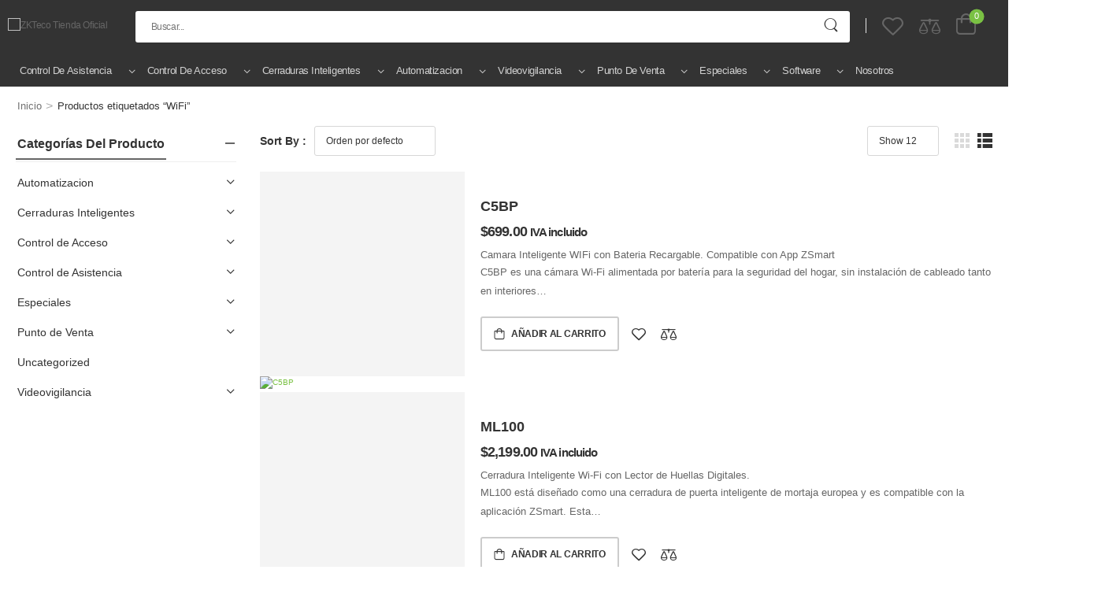

--- FILE ---
content_type: text/html; charset=UTF-8
request_url: https://zktecotiendaoficial.com/product-tag/wifi/?showtype=list
body_size: 56206
content:

<!DOCTYPE html>
	<html lang="es">
	<head>
		<meta http-equiv="Content-Type" content="text/html; charset=UTF-8">
		<meta name="viewport" content="width=device-width, initial-scale=1.0, minimum-scale=1.0" />
		<link rel="profile" href="http://gmpg.org/xfn/11" />
		<link rel="pingback" href="https://zktecotiendaoficial.com/xmlrpc.php" />
		<link rel="preload" href="https://zktecotiendaoficial.com/wp-content/themes/wolmart/assets/vendor/wolmart-icons/fonts/wolmart.woff2?png09e" as="font" type="font/woff2" crossorigin><link rel="preload" href="https://zktecotiendaoficial.com/wp-content/themes/wolmart/assets/vendor/fontawesome-free/webfonts/fa-solid-900.woff2" as="font" type="font/woff2" crossorigin><link rel="preload" href="https://zktecotiendaoficial.com/wp-content/themes/wolmart/assets/vendor/fontawesome-free/webfonts/fa-brands-400.woff2" as="font" type="font/woff2" crossorigin>
						<script>document.documentElement.className = document.documentElement.className + ' yes-js js_active js'</script>
					<style>
												@media (max-width: 1199px) {
				div.title-xl-center .title {
					margin-left: auto;
					margin-right: auto;
					text-align: center;
				}
				div.title-xl-start .title {
					margin-right: auto;
					margin-left: 0;
					text-align: start;
				}
				div.title-xl-end .title {
					margin-left: auto;
					margin-right: 0;
					text-align: end;
				}
			}
									@media (max-width: 991px) {
				div.title-lg-center .title {
					margin-left: auto;
					margin-right: auto;
					text-align: center;
				}
				div.title-lg-start .title {
					margin-right: auto;
					margin-left: 0;
					text-align: start;
				}
				div.title-lg-end .title {
					margin-left: auto;
					margin-right: 0;
					text-align: end;
				}
			}
									@media (max-width: 767px) {
				div.title-md-center .title {
					margin-left: auto;
					margin-right: auto;
					text-align: center;
				}
				div.title-md-start .title {
					margin-right: auto;
					text-align: start;
					margin-left: 0;
				}
				div.title-md-end .title {
					margin-left: auto;
					margin-right: 0;
					text-align: end;
				}
			}
									@media (max-width: 575px) {
				div.title-sm-center .title {
					margin-left: auto;
					margin-right: auto;
					text-align: center;
				}
				div.title-sm-start .title {
					margin-right: auto;
					text-align: start;
					margin-left: 0;
				}
				div.title-sm-end .title {
					margin-left: auto;
					margin-right: 0;
					text-align: end;
				}
			}
					</style>
			<meta name='robots' content='index, follow, max-image-preview:large, max-snippet:-1, max-video-preview:-1' />
	<style>img:is([sizes="auto" i], [sizes^="auto," i]) { contain-intrinsic-size: 3000px 1500px }</style>
	
	<!-- This site is optimized with the Yoast SEO Premium plugin v21.7 (Yoast SEO v26.4) - https://yoast.com/wordpress/plugins/seo/ -->
	<title>WiFi archivos - ZKTeco Tienda Oficial</title>
	<link rel="canonical" href="https://zktecotiendaoficial.com/product-tag/wifi/" />
	<meta property="og:locale" content="es_MX" />
	<meta property="og:type" content="article" />
	<meta property="og:title" content="WiFi archivos" />
	<meta property="og:url" content="https://zktecotiendaoficial.com/product-tag/wifi/" />
	<meta property="og:site_name" content="ZKTeco Tienda Oficial" />
	<meta name="twitter:card" content="summary_large_image" />
	<script type="application/ld+json" class="yoast-schema-graph">{"@context":"https://schema.org","@graph":[{"@type":"CollectionPage","@id":"https://zktecotiendaoficial.com/product-tag/wifi/","url":"https://zktecotiendaoficial.com/product-tag/wifi/","name":"WiFi archivos - ZKTeco Tienda Oficial","isPartOf":{"@id":"https://zktecotiendaoficial.com/#website"},"primaryImageOfPage":{"@id":"https://zktecotiendaoficial.com/product-tag/wifi/#primaryimage"},"image":{"@id":"https://zktecotiendaoficial.com/product-tag/wifi/#primaryimage"},"thumbnailUrl":"https://zktecotiendaoficial.com/wp-content/uploads/2023/02/ng-c52002-series_hd-photo_0111-a6686fb78d796a047816655301785487-640-0.png","breadcrumb":{"@id":"https://zktecotiendaoficial.com/product-tag/wifi/#breadcrumb"},"inLanguage":"es"},{"@type":"ImageObject","inLanguage":"es","@id":"https://zktecotiendaoficial.com/product-tag/wifi/#primaryimage","url":"https://zktecotiendaoficial.com/wp-content/uploads/2023/02/ng-c52002-series_hd-photo_0111-a6686fb78d796a047816655301785487-640-0.png","contentUrl":"https://zktecotiendaoficial.com/wp-content/uploads/2023/02/ng-c52002-series_hd-photo_0111-a6686fb78d796a047816655301785487-640-0.png","width":640,"height":640},{"@type":"BreadcrumbList","@id":"https://zktecotiendaoficial.com/product-tag/wifi/#breadcrumb","itemListElement":[{"@type":"ListItem","position":1,"name":"Inicio","item":"https://zktecotiendaoficial.com/"},{"@type":"ListItem","position":2,"name":"WiFi"}]},{"@type":"WebSite","@id":"https://zktecotiendaoficial.com/#website","url":"https://zktecotiendaoficial.com/","name":"ZKTeco Tienda Oficial","description":"","publisher":{"@id":"https://zktecotiendaoficial.com/#organization"},"potentialAction":[{"@type":"SearchAction","target":{"@type":"EntryPoint","urlTemplate":"https://zktecotiendaoficial.com/?s={search_term_string}"},"query-input":{"@type":"PropertyValueSpecification","valueRequired":true,"valueName":"search_term_string"}}],"inLanguage":"es"},{"@type":"Organization","@id":"https://zktecotiendaoficial.com/#organization","name":"ZKTeco Tienda Oficial","url":"https://zktecotiendaoficial.com/","logo":{"@type":"ImageObject","inLanguage":"es","@id":"https://zktecotiendaoficial.com/#/schema/logo/image/","url":"https://zktecotiendaoficial.com/wp-content/uploads/2023/02/LOGO2.png","contentUrl":"https://zktecotiendaoficial.com/wp-content/uploads/2023/02/LOGO2.png","width":300,"height":35,"caption":"ZKTeco Tienda Oficial"},"image":{"@id":"https://zktecotiendaoficial.com/#/schema/logo/image/"},"sameAs":["https://www.facebook.com/zktecolatinoamerica/","https://www.instagram.com/zktecolatinoamerica/","https://www.youtube.com/channel/UCbKZVwdm_1tXd156LdSiOAg","https://www.linkedin.com/company/zkteco-latinoamerica"]}]}</script>
	<!-- / Yoast SEO Premium plugin. -->


<link rel='dns-prefetch' href='//www.googletagmanager.com' />
<link rel="alternate" type="application/rss+xml" title="ZKTeco Tienda Oficial &raquo; Feed" href="https://zktecotiendaoficial.com/feed/" />
<link rel="alternate" type="application/rss+xml" title="ZKTeco Tienda Oficial &raquo; RSS de los comentarios" href="https://zktecotiendaoficial.com/comments/feed/" />
<link rel="alternate" type="application/rss+xml" title="ZKTeco Tienda Oficial &raquo; WiFi Etiqueta Feed" href="https://zktecotiendaoficial.com/product-tag/wifi/feed/" />

<style id='classic-theme-styles-inline-css'>
/*! This file is auto-generated */
.wp-block-button__link{color:#fff;background-color:#32373c;border-radius:9999px;box-shadow:none;text-decoration:none;padding:calc(.667em + 2px) calc(1.333em + 2px);font-size:1.125em}.wp-block-file__button{background:#32373c;color:#fff;text-decoration:none}
</style>
<style id='global-styles-inline-css'>
:root{--wp--preset--aspect-ratio--square: 1;--wp--preset--aspect-ratio--4-3: 4/3;--wp--preset--aspect-ratio--3-4: 3/4;--wp--preset--aspect-ratio--3-2: 3/2;--wp--preset--aspect-ratio--2-3: 2/3;--wp--preset--aspect-ratio--16-9: 16/9;--wp--preset--aspect-ratio--9-16: 9/16;--wp--preset--color--black: #000000;--wp--preset--color--cyan-bluish-gray: #abb8c3;--wp--preset--color--white: #fff;--wp--preset--color--pale-pink: #f78da7;--wp--preset--color--vivid-red: #cf2e2e;--wp--preset--color--luminous-vivid-orange: #ff6900;--wp--preset--color--luminous-vivid-amber: #fcb900;--wp--preset--color--light-green-cyan: #7bdcb5;--wp--preset--color--vivid-green-cyan: #00d084;--wp--preset--color--pale-cyan-blue: #8ed1fc;--wp--preset--color--vivid-cyan-blue: #0693e3;--wp--preset--color--vivid-purple: #9b51e0;--wp--preset--color--primary: #7ac143;--wp--preset--color--secondary: #649f3b;--wp--preset--color--alert: ;--wp--preset--color--dark: #333;--wp--preset--color--font: #666;--wp--preset--color--transparent: transparent;--wp--preset--gradient--vivid-cyan-blue-to-vivid-purple: linear-gradient(135deg,rgba(6,147,227,1) 0%,rgb(155,81,224) 100%);--wp--preset--gradient--light-green-cyan-to-vivid-green-cyan: linear-gradient(135deg,rgb(122,220,180) 0%,rgb(0,208,130) 100%);--wp--preset--gradient--luminous-vivid-amber-to-luminous-vivid-orange: linear-gradient(135deg,rgba(252,185,0,1) 0%,rgba(255,105,0,1) 100%);--wp--preset--gradient--luminous-vivid-orange-to-vivid-red: linear-gradient(135deg,rgba(255,105,0,1) 0%,rgb(207,46,46) 100%);--wp--preset--gradient--very-light-gray-to-cyan-bluish-gray: linear-gradient(135deg,rgb(238,238,238) 0%,rgb(169,184,195) 100%);--wp--preset--gradient--cool-to-warm-spectrum: linear-gradient(135deg,rgb(74,234,220) 0%,rgb(151,120,209) 20%,rgb(207,42,186) 40%,rgb(238,44,130) 60%,rgb(251,105,98) 80%,rgb(254,248,76) 100%);--wp--preset--gradient--blush-light-purple: linear-gradient(135deg,rgb(255,206,236) 0%,rgb(152,150,240) 100%);--wp--preset--gradient--blush-bordeaux: linear-gradient(135deg,rgb(254,205,165) 0%,rgb(254,45,45) 50%,rgb(107,0,62) 100%);--wp--preset--gradient--luminous-dusk: linear-gradient(135deg,rgb(255,203,112) 0%,rgb(199,81,192) 50%,rgb(65,88,208) 100%);--wp--preset--gradient--pale-ocean: linear-gradient(135deg,rgb(255,245,203) 0%,rgb(182,227,212) 50%,rgb(51,167,181) 100%);--wp--preset--gradient--electric-grass: linear-gradient(135deg,rgb(202,248,128) 0%,rgb(113,206,126) 100%);--wp--preset--gradient--midnight: linear-gradient(135deg,rgb(2,3,129) 0%,rgb(40,116,252) 100%);--wp--preset--font-size--small: 15px;--wp--preset--font-size--medium: 24px;--wp--preset--font-size--large: 30px;--wp--preset--font-size--x-large: 42px;--wp--preset--font-size--normal: 18px;--wp--preset--font-size--huge: 34px;--wp--preset--spacing--20: 0.44rem;--wp--preset--spacing--30: 0.67rem;--wp--preset--spacing--40: 1rem;--wp--preset--spacing--50: 1.5rem;--wp--preset--spacing--60: 2.25rem;--wp--preset--spacing--70: 3.38rem;--wp--preset--spacing--80: 5.06rem;--wp--preset--shadow--natural: 6px 6px 9px rgba(0, 0, 0, 0.2);--wp--preset--shadow--deep: 12px 12px 50px rgba(0, 0, 0, 0.4);--wp--preset--shadow--sharp: 6px 6px 0px rgba(0, 0, 0, 0.2);--wp--preset--shadow--outlined: 6px 6px 0px -3px rgba(255, 255, 255, 1), 6px 6px rgba(0, 0, 0, 1);--wp--preset--shadow--crisp: 6px 6px 0px rgba(0, 0, 0, 1);}:where(.is-layout-flex){gap: 0.5em;}:where(.is-layout-grid){gap: 0.5em;}body .is-layout-flex{display: flex;}.is-layout-flex{flex-wrap: wrap;align-items: center;}.is-layout-flex > :is(*, div){margin: 0;}body .is-layout-grid{display: grid;}.is-layout-grid > :is(*, div){margin: 0;}:where(.wp-block-columns.is-layout-flex){gap: 2em;}:where(.wp-block-columns.is-layout-grid){gap: 2em;}:where(.wp-block-post-template.is-layout-flex){gap: 1.25em;}:where(.wp-block-post-template.is-layout-grid){gap: 1.25em;}.has-black-color{color: var(--wp--preset--color--black) !important;}.has-cyan-bluish-gray-color{color: var(--wp--preset--color--cyan-bluish-gray) !important;}.has-white-color{color: var(--wp--preset--color--white) !important;}.has-pale-pink-color{color: var(--wp--preset--color--pale-pink) !important;}.has-vivid-red-color{color: var(--wp--preset--color--vivid-red) !important;}.has-luminous-vivid-orange-color{color: var(--wp--preset--color--luminous-vivid-orange) !important;}.has-luminous-vivid-amber-color{color: var(--wp--preset--color--luminous-vivid-amber) !important;}.has-light-green-cyan-color{color: var(--wp--preset--color--light-green-cyan) !important;}.has-vivid-green-cyan-color{color: var(--wp--preset--color--vivid-green-cyan) !important;}.has-pale-cyan-blue-color{color: var(--wp--preset--color--pale-cyan-blue) !important;}.has-vivid-cyan-blue-color{color: var(--wp--preset--color--vivid-cyan-blue) !important;}.has-vivid-purple-color{color: var(--wp--preset--color--vivid-purple) !important;}.has-black-background-color{background-color: var(--wp--preset--color--black) !important;}.has-cyan-bluish-gray-background-color{background-color: var(--wp--preset--color--cyan-bluish-gray) !important;}.has-white-background-color{background-color: var(--wp--preset--color--white) !important;}.has-pale-pink-background-color{background-color: var(--wp--preset--color--pale-pink) !important;}.has-vivid-red-background-color{background-color: var(--wp--preset--color--vivid-red) !important;}.has-luminous-vivid-orange-background-color{background-color: var(--wp--preset--color--luminous-vivid-orange) !important;}.has-luminous-vivid-amber-background-color{background-color: var(--wp--preset--color--luminous-vivid-amber) !important;}.has-light-green-cyan-background-color{background-color: var(--wp--preset--color--light-green-cyan) !important;}.has-vivid-green-cyan-background-color{background-color: var(--wp--preset--color--vivid-green-cyan) !important;}.has-pale-cyan-blue-background-color{background-color: var(--wp--preset--color--pale-cyan-blue) !important;}.has-vivid-cyan-blue-background-color{background-color: var(--wp--preset--color--vivid-cyan-blue) !important;}.has-vivid-purple-background-color{background-color: var(--wp--preset--color--vivid-purple) !important;}.has-black-border-color{border-color: var(--wp--preset--color--black) !important;}.has-cyan-bluish-gray-border-color{border-color: var(--wp--preset--color--cyan-bluish-gray) !important;}.has-white-border-color{border-color: var(--wp--preset--color--white) !important;}.has-pale-pink-border-color{border-color: var(--wp--preset--color--pale-pink) !important;}.has-vivid-red-border-color{border-color: var(--wp--preset--color--vivid-red) !important;}.has-luminous-vivid-orange-border-color{border-color: var(--wp--preset--color--luminous-vivid-orange) !important;}.has-luminous-vivid-amber-border-color{border-color: var(--wp--preset--color--luminous-vivid-amber) !important;}.has-light-green-cyan-border-color{border-color: var(--wp--preset--color--light-green-cyan) !important;}.has-vivid-green-cyan-border-color{border-color: var(--wp--preset--color--vivid-green-cyan) !important;}.has-pale-cyan-blue-border-color{border-color: var(--wp--preset--color--pale-cyan-blue) !important;}.has-vivid-cyan-blue-border-color{border-color: var(--wp--preset--color--vivid-cyan-blue) !important;}.has-vivid-purple-border-color{border-color: var(--wp--preset--color--vivid-purple) !important;}.has-vivid-cyan-blue-to-vivid-purple-gradient-background{background: var(--wp--preset--gradient--vivid-cyan-blue-to-vivid-purple) !important;}.has-light-green-cyan-to-vivid-green-cyan-gradient-background{background: var(--wp--preset--gradient--light-green-cyan-to-vivid-green-cyan) !important;}.has-luminous-vivid-amber-to-luminous-vivid-orange-gradient-background{background: var(--wp--preset--gradient--luminous-vivid-amber-to-luminous-vivid-orange) !important;}.has-luminous-vivid-orange-to-vivid-red-gradient-background{background: var(--wp--preset--gradient--luminous-vivid-orange-to-vivid-red) !important;}.has-very-light-gray-to-cyan-bluish-gray-gradient-background{background: var(--wp--preset--gradient--very-light-gray-to-cyan-bluish-gray) !important;}.has-cool-to-warm-spectrum-gradient-background{background: var(--wp--preset--gradient--cool-to-warm-spectrum) !important;}.has-blush-light-purple-gradient-background{background: var(--wp--preset--gradient--blush-light-purple) !important;}.has-blush-bordeaux-gradient-background{background: var(--wp--preset--gradient--blush-bordeaux) !important;}.has-luminous-dusk-gradient-background{background: var(--wp--preset--gradient--luminous-dusk) !important;}.has-pale-ocean-gradient-background{background: var(--wp--preset--gradient--pale-ocean) !important;}.has-electric-grass-gradient-background{background: var(--wp--preset--gradient--electric-grass) !important;}.has-midnight-gradient-background{background: var(--wp--preset--gradient--midnight) !important;}.has-small-font-size{font-size: var(--wp--preset--font-size--small) !important;}.has-medium-font-size{font-size: var(--wp--preset--font-size--medium) !important;}.has-large-font-size{font-size: var(--wp--preset--font-size--large) !important;}.has-x-large-font-size{font-size: var(--wp--preset--font-size--x-large) !important;}
:where(.wp-block-post-template.is-layout-flex){gap: 1.25em;}:where(.wp-block-post-template.is-layout-grid){gap: 1.25em;}
:where(.wp-block-columns.is-layout-flex){gap: 2em;}:where(.wp-block-columns.is-layout-grid){gap: 2em;}
:root :where(.wp-block-pullquote){font-size: 1.5em;line-height: 1.6;}
</style>
<link rel='stylesheet' id='pb_animate-css' href='https://zktecotiendaoficial.com/wp-content/plugins/ays-popup-box/public/css/animate.css?ver=6.0.2' media='all' />
<link rel='stylesheet' id='wpdm-fonticon-css' href='https://zktecotiendaoficial.com/wp-content/plugins/download-manager/assets/wpdm-iconfont/css/wpdm-icons.css?ver=6.8.3' media='all' />
<link rel='stylesheet' id='wpdm-front-css' href='https://zktecotiendaoficial.com/wp-content/plugins/download-manager/assets/css/front.min.css?ver=6.8.3' media='all' />
<link rel='stylesheet' id='sr7css-css' href='//zktecotiendaoficial.com/wp-content/plugins/revslider/public/css/sr7.css?ver=6.7.19' media='all' />
<style id='woocommerce-inline-inline-css'>
.woocommerce form .form-row .required { visibility: visible; }
</style>
<link rel='stylesheet' id='brands-styles-css' href='https://zktecotiendaoficial.com/wp-content/plugins/woocommerce/assets/css/brands.css?ver=10.3.4' media='all' />
<link rel='stylesheet' id='fontawesome-free-css' href='https://zktecotiendaoficial.com/wp-content/themes/wolmart/assets/vendor/fontawesome-free/css/all.min.css?ver=5.14.0' media='all' />
<link rel='stylesheet' id='wolmart-icons-css' href='https://zktecotiendaoficial.com/wp-content/themes/wolmart/assets/vendor/wolmart-icons/css/icons.min.css?ver=1.9.0' media='all' />
<link rel='stylesheet' id='wolmart-flag-css' href='https://zktecotiendaoficial.com/wp-content/themes/wolmart/assets/css/flags.min.css?ver=1.9.0' media='all' />
<link rel='stylesheet' id='magnific-popup-css' href='https://zktecotiendaoficial.com/wp-content/themes/wolmart/assets/vendor/jquery.magnific-popup/magnific-popup.min.css?ver=1.0' media='all' />
<link rel='stylesheet' id='elementor-frontend-css' href='https://zktecotiendaoficial.com/wp-content/uploads/elementor/css/custom-frontend.min.css?ver=1768560582' media='all' />
<link rel='stylesheet' id='elementor-post-12-css' href='https://zktecotiendaoficial.com/wp-content/uploads/elementor/css/post-12.css?ver=6.8.3' media='all' />
<link rel='stylesheet' id='wolmart-theme-css' href='https://zktecotiendaoficial.com/wp-content/themes/wolmart/assets/css/theme.min.css?ver=1.9.0' media='all' />
<link rel='stylesheet' id='wolmart-dynamic-vars-css' href='https://zktecotiendaoficial.com/wp-content/uploads/wolmart_styles/dynamic_css_vars.css?ver=1.9.0' media='all' />
<link rel='stylesheet' id='wolmart-theme-shop-css' href='https://zktecotiendaoficial.com/wp-content/themes/wolmart/assets/css/pages/shop.min.css?ver=1.9.0' media='all' />
<style id='wolmart-theme-shop-inline-css'>
/* Global CSS */
/*Resaltar item del menu*/
li.resaltar{
		color: #fff !important;
    font-weight: 600;
    background-color: #ff0000;
}
li.resaltar:hover{
		color: #fff !important;
    font-weight: 600;
		background-color: #cb0101;
}

li.resaltar:hover > a:not(.nolink){
		color: #fff !important;
}



/*Logo*/
.elementor-element-35553fd .logo img {
    max-width: 118px;
    height: 35px;
}
/*Search Bar*/
.hs-simple form {
    height: 36px !important;
}

/*Title custom tab*/
.yikes-custom-woo-tab-title{
		display:none;
}

/*Oculto los beneficio de mercado pago en el checkout*/

#payment > ul > li > div > div > div.mp-checkout-pro-container > div > div.mp-checkout-pro-checkout-benefits > checkout-benefits > div,
#payment > ul > li > div > div > div.mp-checkout-pro-container > div > div.mp-checkout-pro-redirect{
		display:none;
}

/*Oculto cantidad de inventario*/
.stock.in-stock{
		display:none;
}

/*Descargas*/
.w3eden .card {
    border: none;
		background-color: #f5f5f5;
}
.woocommerce-tabs .card-body {
    padding-top: 1rem;
    padding-bottom: 1rem;
}
.w3eden .card h3 {
    font-size: 12pt;
    font-weight: 600;
}
/*Tamaño de letra de iva incluido*/
.woocommerce-price-suffix{
		font-size:15px
}

/*Tamaño de letra descripción corta prodcutos*/
div.woocommerce-product-details__short-description > p{
		font-size:15px !important;
}

/*Oculto etiqueta de nuevo*/
.label-new{
		display:none;
}

/*Estilo de etiqueta de descuento*/
.product-label.label-sale {
    background: #cd392e;
    width: 120px;
}

/*Oculto el "via costo" de la página de orden recibida del chekout*/
.shipped_via{
		display:none;
}

/*Tamaño de letra de boton de compra en loop de productos*/
.product-details .btn-product, .product-hide-details .btn-product {
    font-size: 1.2em !important;
}


/*Order details en el chekout*/
div.woocommerce-order > p:nth-child(3){
		margin-top:60px;
}
div.woocommerce-order > p:nth-child(3),div.woocommerce-order > p:nth-child(4){
		font-size:17px
}
div.woocommerce-order > p:nth-child(4){
		margin-bottom:50px;
}
.wc-bacs-bank-details-account-name{
		font-size:17px !important;
}
.wc-bacs-bank-details-heading{
		font-size:2rem;
		text-transform: uppercase;
		margin-bottom:40px;
		font-weight:700;
}
.woocommerce-order-details{
		margin-top:50px;
}
section.woocommerce-bacs-bank-details > ul{
		font-size: 16px !important;
}
.woocommerce-column__title{
		font-size:20px !important;
}

/*Ocultar cronometro de ofertas en los prodcutos carrusel*/
div.countdown-container.block-type{
		display:none !important;
}

/* Ocultar completamente la pestaña y tabla de "Especificaciones" en Wolmart */
li.additional_information_tab,
li.specification_tab,
.wc-tabs li#tab-title-additional_information,
#tab-additional_information,
.product-specification,
.woocommerce-product-attributes {
    display: none !important;
}

/* Añade borde visible al color blanco en variaciones de producto */
button.color[style*="#ffffff"],
button.color[style*="rgb(255, 255, 255)"],
button.color[name="blanco"],
button.color[title="Blanco"] {
  border: 1px solid #ccc !important;
  box-shadow: 0 0 4px rgba(0,0,0,0.3);
}

/*CSS Pagina Checkout*/
body.woocommerce-checkout.woocommerce-page #main{
		width: 70%;
    margin: auto;
}
</style>
<link rel='stylesheet' id='bootstrap-tooltip-css' href='https://zktecotiendaoficial.com/wp-content/themes/wolmart/assets/vendor/bootstrap/bootstrap.tooltip.css?ver=4.1.3' media='all' />
<link rel='stylesheet' id='wolmart-elementor-style-css' href='https://zktecotiendaoficial.com/wp-content/themes/wolmart/framework/plugins/elementor/elementor.min.css?ver=6.8.3' media='all' />
<link rel='stylesheet' id='e-animation-slideInRight-css' href='https://zktecotiendaoficial.com/wp-content/plugins/elementor/assets/lib/animations/styles/slideInRight.min.css?ver=3.33.0' media='all' />
<link rel='stylesheet' id='e-animation-slideOutRight-css' href='https://zktecotiendaoficial.com/wp-content/themes/wolmart/assets/css/components/animations/slideOutRight.min.css?ver=1.9.0' media='all' />
<link rel='stylesheet' id='elementor-post-391-css' href='https://zktecotiendaoficial.com/wp-content/uploads/elementor/css/post-391.css?ver=6.8.3' media='all' />
<style id='elementor-post-391-inline-css'>
.custom-quick-link .block-type>span,.custom-quick-link .block-type>a>span{color:#bfbfbf;transition:inherit}.custom-quick-link .block-type:hover>span,.custom-quick-link .block-type:hover>a>span{color:#f14242}.custom-header .select-box select{padding-left:16px}.custom-deal-menu .wolmart-icon-lists .wolmart-icon-list-item .w-icon-sale{font-size:24px;margin-right:3px}.custom-header .toggle-menu .title-underline .title:after{content:none}@media (max-width:1199px){.main-menu>.menu>li{margin-right:15px}}.dropdown-box .menu .view-all-cats>a{font-weight:600;text-transform:uppercase;letter-spacing:-.025em}.dropdown-box .menu .view-all-cats>a:after{position:relative;top:-1px;content:"e913";font-family:'wolmart';font-size:.9em;margin-left:.4rem;vertical-align:middle}@media (max-width:1200px) and (min-width:992px){.custom-deal-menu .wolmart-icon-lists .wolmart-icon-list-item{padding-right:15px}.elementor-element.elementor-widget.custom-deal-menu>.elementor-widget-container{margin-right:-15px}}.logo>img{max-width:300px!important}.account-dropdown>a.login.logout:hover{cursor:pointer}
</style>
<link rel='stylesheet' id='elementor-post-844-css' href='https://zktecotiendaoficial.com/wp-content/uploads/elementor/css/post-844.css?ver=6.8.3' media='all' />
<style id='elementor-post-844-inline-css'>
.custom-footer .m-w-280{max-width:280px}.custom-footer .m-w-800{max-width:800px!important}.custom-footer .wpcf7-submit:after{content:"\e90c";font-family:wolmart;font-weight:100;margin-left:.35em;font-size:1.4em;line-height:0;vertical-align:middle}
</style>
<link rel='stylesheet' id='wolmart-style-css' href='https://zktecotiendaoficial.com/wp-content/themes/wolmart/style.css?ver=1.9.0' media='all' />
<script type="text/template" id="tmpl-variation-template">
	<div class="woocommerce-variation-description">{{{ data.variation.variation_description }}}</div>
	<div class="woocommerce-variation-price">{{{ data.variation.price_html }}}</div>
	<div class="woocommerce-variation-availability">{{{ data.variation.availability_html }}}</div>
</script>
<script type="text/template" id="tmpl-unavailable-variation-template">
	<p role="alert">Lo sentimos, este producto no está disponible. Por favor elige otra combinación.</p>
</script>
<script src="https://zktecotiendaoficial.com/wp-includes/js/jquery/jquery.min.js?ver=3.7.1" id="jquery-core-js"></script>
<script id="ays-pb-js-extra">
var pbLocalizeObj = {"ajax":"https:\/\/zktecotiendaoficial.com\/wp-admin\/admin-ajax.php","seconds":"seconds","thisWillClose":"This will close in","icons":{"close_icon":"<svg class=\"ays_pb_material_close_icon\" xmlns=\"https:\/\/www.w3.org\/2000\/svg\" height=\"36px\" viewBox=\"0 0 24 24\" width=\"36px\" fill=\"#000000\" alt=\"Pop-up Close\"><path d=\"M0 0h24v24H0z\" fill=\"none\"\/><path d=\"M19 6.41L17.59 5 12 10.59 6.41 5 5 6.41 10.59 12 5 17.59 6.41 19 12 13.41 17.59 19 19 17.59 13.41 12z\"\/><\/svg>","close_circle_icon":"<svg class=\"ays_pb_material_close_circle_icon\" xmlns=\"https:\/\/www.w3.org\/2000\/svg\" height=\"24\" viewBox=\"0 0 24 24\" width=\"36\" alt=\"Pop-up Close\"><path d=\"M0 0h24v24H0z\" fill=\"none\"\/><path d=\"M12 2C6.47 2 2 6.47 2 12s4.47 10 10 10 10-4.47 10-10S17.53 2 12 2zm5 13.59L15.59 17 12 13.41 8.41 17 7 15.59 10.59 12 7 8.41 8.41 7 12 10.59 15.59 7 17 8.41 13.41 12 17 15.59z\"\/><\/svg>","volume_up_icon":"<svg class=\"ays_pb_fa_volume\" xmlns=\"https:\/\/www.w3.org\/2000\/svg\" height=\"24\" viewBox=\"0 0 24 24\" width=\"36\"><path d=\"M0 0h24v24H0z\" fill=\"none\"\/><path d=\"M3 9v6h4l5 5V4L7 9H3zm13.5 3c0-1.77-1.02-3.29-2.5-4.03v8.05c1.48-.73 2.5-2.25 2.5-4.02zM14 3.23v2.06c2.89.86 5 3.54 5 6.71s-2.11 5.85-5 6.71v2.06c4.01-.91 7-4.49 7-8.77s-2.99-7.86-7-8.77z\"\/><\/svg>","volume_mute_icon":"<svg xmlns=\"https:\/\/www.w3.org\/2000\/svg\" height=\"24\" viewBox=\"0 0 24 24\" width=\"24\"><path d=\"M0 0h24v24H0z\" fill=\"none\"\/><path d=\"M7 9v6h4l5 5V4l-5 5H7z\"\/><\/svg>"}};
</script>
<script src="https://zktecotiendaoficial.com/wp-content/plugins/ays-popup-box/public/js/ays-pb-public.js?ver=6.0.2" id="ays-pb-js"></script>
<script src="https://zktecotiendaoficial.com/wp-content/plugins/download-manager/assets/js/wpdm.min.js?ver=6.8.3" id="wpdm-frontend-js-js"></script>
<script id="wpdm-frontjs-js-extra">
var wpdm_url = {"home":"https:\/\/zktecotiendaoficial.com\/","site":"https:\/\/zktecotiendaoficial.com\/","ajax":"https:\/\/zktecotiendaoficial.com\/wp-admin\/admin-ajax.php"};
var wpdm_js = {"spinner":"<i class=\"wpdm-icon wpdm-sun wpdm-spin\"><\/i>","client_id":"bd799021ca6faec85a4278ead1651e80"};
var wpdm_strings = {"pass_var":"Password Verified!","pass_var_q":"Please click following button to start download.","start_dl":"Start Download"};
</script>
<script src="https://zktecotiendaoficial.com/wp-content/plugins/download-manager/assets/js/front.min.js?ver=3.3.32" id="wpdm-frontjs-js"></script>
<script src="//zktecotiendaoficial.com/wp-content/plugins/revslider/public/js/libs/tptools.js?ver=6.7.19" id="tp-tools-js" async data-wp-strategy="async"></script>
<script src="//zktecotiendaoficial.com/wp-content/plugins/revslider/public/js/sr7.js?ver=6.7.19" id="sr7-js" async data-wp-strategy="async"></script>
<script src="https://zktecotiendaoficial.com/wp-content/plugins/woocommerce/assets/js/jquery-blockui/jquery.blockUI.min.js?ver=2.7.0-wc.10.3.4" id="wc-jquery-blockui-js" defer data-wp-strategy="defer"></script>
<script id="wc-add-to-cart-js-extra">
var wc_add_to_cart_params = {"ajax_url":"\/wp-admin\/admin-ajax.php","wc_ajax_url":"\/?wc-ajax=%%endpoint%%","i18n_view_cart":"Ver carrito","cart_url":"https:\/\/zktecotiendaoficial.com\/cart\/","is_cart":"","cart_redirect_after_add":"no"};
</script>
<script src="https://zktecotiendaoficial.com/wp-content/plugins/woocommerce/assets/js/frontend/add-to-cart.min.js?ver=10.3.4" id="wc-add-to-cart-js" defer data-wp-strategy="defer"></script>
<script src="https://zktecotiendaoficial.com/wp-content/plugins/woocommerce/assets/js/js-cookie/js.cookie.min.js?ver=2.1.4-wc.10.3.4" id="wc-js-cookie-js" defer data-wp-strategy="defer"></script>
<script id="woocommerce-js-extra">
var woocommerce_params = {"ajax_url":"\/wp-admin\/admin-ajax.php","wc_ajax_url":"\/?wc-ajax=%%endpoint%%","i18n_password_show":"Show password","i18n_password_hide":"Hide password"};
</script>
<script src="https://zktecotiendaoficial.com/wp-content/plugins/woocommerce/assets/js/frontend/woocommerce.min.js?ver=10.3.4" id="woocommerce-js" defer data-wp-strategy="defer"></script>
<script id="wc-single-product-js-extra">
var wc_single_product_params = {"i18n_required_rating_text":"Por favor elige una puntuaci\u00f3n","i18n_rating_options":["1 of 5 stars","2 of 5 stars","3 of 5 stars","4 of 5 stars","5 of 5 stars"],"i18n_product_gallery_trigger_text":"View full-screen image gallery","review_rating_required":"yes","flexslider":{"rtl":false,"animation":"slide","smoothHeight":true,"directionNav":false,"controlNav":"thumbnails","slideshow":false,"animationSpeed":500,"animationLoop":false,"allowOneSlide":false},"zoom_enabled":"","zoom_options":[],"photoswipe_enabled":"1","photoswipe_options":{"shareEl":false,"closeOnScroll":false,"history":false,"hideAnimationDuration":0,"showAnimationDuration":0},"flexslider_enabled":""};
</script>
<script src="https://zktecotiendaoficial.com/wp-content/plugins/woocommerce/assets/js/frontend/single-product.min.js?ver=10.3.4" id="wc-single-product-js" defer data-wp-strategy="defer"></script>
<script src="https://zktecotiendaoficial.com/wp-includes/js/underscore.min.js?ver=1.13.7" id="underscore-js"></script>
<script id="wp-util-js-extra">
var _wpUtilSettings = {"ajax":{"url":"\/wp-admin\/admin-ajax.php"}};
</script>
<script src="https://zktecotiendaoficial.com/wp-includes/js/wp-util.min.js?ver=6.8.3" id="wp-util-js"></script>
<script id="wc-add-to-cart-variation-js-extra">
var wc_add_to_cart_variation_params = {"wc_ajax_url":"\/?wc-ajax=%%endpoint%%","i18n_no_matching_variations_text":"Lo sentimos, no hay productos que igualen tu selecci\u00f3n. Por favor escoge una combinaci\u00f3n diferente.","i18n_make_a_selection_text":"Elige las opciones del producto antes de a\u00f1adir este producto a tu carrito.","i18n_unavailable_text":"Lo sentimos, este producto no est\u00e1 disponible. Por favor elige otra combinaci\u00f3n.","i18n_reset_alert_text":"Your selection has been reset. Please select some product options before adding this product to your cart."};
</script>
<script src="https://zktecotiendaoficial.com/wp-content/plugins/woocommerce/assets/js/frontend/add-to-cart-variation.min.js?ver=10.3.4" id="wc-add-to-cart-variation-js" defer data-wp-strategy="defer"></script>
<script src="https://zktecotiendaoficial.com/wp-content/plugins/woocommerce/assets/js/zoom/jquery.zoom.min.js?ver=1.7.21-wc.10.3.4" id="wc-zoom-js" defer data-wp-strategy="defer"></script>
<script id="wc-cart-fragments-js-extra">
var wc_cart_fragments_params = {"ajax_url":"\/wp-admin\/admin-ajax.php","wc_ajax_url":"\/?wc-ajax=%%endpoint%%","cart_hash_key":"wc_cart_hash_3d04e0e2d22a9101bca1fa0af1b521af","fragment_name":"wc_fragments_3d04e0e2d22a9101bca1fa0af1b521af","request_timeout":"5000"};
</script>
<script src="https://zktecotiendaoficial.com/wp-content/plugins/woocommerce/assets/js/frontend/cart-fragments.min.js?ver=10.3.4" id="wc-cart-fragments-js" defer data-wp-strategy="defer"></script>
<link rel="https://api.w.org/" href="https://zktecotiendaoficial.com/wp-json/" /><link rel="alternate" title="JSON" type="application/json" href="https://zktecotiendaoficial.com/wp-json/wp/v2/product_tag/102" /><link rel="EditURI" type="application/rsd+xml" title="RSD" href="https://zktecotiendaoficial.com/xmlrpc.php?rsd" />
<meta name="generator" content="WordPress 6.8.3" />
<meta name="generator" content="WooCommerce 10.3.4" />
<meta name="generator" content="Site Kit by Google 1.167.0" />	<noscript><style>.woocommerce-product-gallery{ opacity: 1 !important; }</style></noscript>
	<meta name="generator" content="Elementor 3.33.0; features: additional_custom_breakpoints; settings: css_print_method-external, google_font-enabled, font_display-swap">
			<style>
				.e-con.e-parent:nth-of-type(n+4):not(.e-lazyloaded):not(.e-no-lazyload),
				.e-con.e-parent:nth-of-type(n+4):not(.e-lazyloaded):not(.e-no-lazyload) * {
					background-image: none !important;
				}
				@media screen and (max-height: 1024px) {
					.e-con.e-parent:nth-of-type(n+3):not(.e-lazyloaded):not(.e-no-lazyload),
					.e-con.e-parent:nth-of-type(n+3):not(.e-lazyloaded):not(.e-no-lazyload) * {
						background-image: none !important;
					}
				}
				@media screen and (max-height: 640px) {
					.e-con.e-parent:nth-of-type(n+2):not(.e-lazyloaded):not(.e-no-lazyload),
					.e-con.e-parent:nth-of-type(n+2):not(.e-lazyloaded):not(.e-no-lazyload) * {
						background-image: none !important;
					}
				}
			</style>
			
<!-- Fragmento de código de Google Tag Manager añadido por Site Kit -->
<script>
			( function( w, d, s, l, i ) {
				w[l] = w[l] || [];
				w[l].push( {'gtm.start': new Date().getTime(), event: 'gtm.js'} );
				var f = d.getElementsByTagName( s )[0],
					j = d.createElement( s ), dl = l != 'dataLayer' ? '&l=' + l : '';
				j.async = true;
				j.src = 'https://www.googletagmanager.com/gtm.js?id=' + i + dl;
				f.parentNode.insertBefore( j, f );
			} )( window, document, 'script', 'dataLayer', 'GTM-MZV7STSQ' );
			
</script>

<!-- Final del fragmento de código de Google Tag Manager añadido por Site Kit -->
<link rel="preconnect" href="https://fonts.googleapis.com">
<link rel="preconnect" href="https://fonts.gstatic.com/" crossorigin>
<meta name="generator" content="Powered by Slider Revolution 6.7.19 - responsive, Mobile-Friendly Slider Plugin for WordPress with comfortable drag and drop interface." />
<link rel="icon" href="https://zktecotiendaoficial.com/wp-content/uploads/2023/03/cropped-cropped-FAVICON_AULA-min-1-32x32.png" sizes="32x32" />
<link rel="icon" href="https://zktecotiendaoficial.com/wp-content/uploads/2023/03/cropped-cropped-FAVICON_AULA-min-1-192x192.png" sizes="192x192" />
<link rel="apple-touch-icon" href="https://zktecotiendaoficial.com/wp-content/uploads/2023/03/cropped-cropped-FAVICON_AULA-min-1-180x180.png" />
<meta name="msapplication-TileImage" content="https://zktecotiendaoficial.com/wp-content/uploads/2023/03/cropped-cropped-FAVICON_AULA-min-1-270x270.png" />
<script>
	window._tpt			??= {};
	window.SR7			??= {};
	_tpt.R				??= {};
	_tpt.R.fonts		??= {};
	_tpt.R.fonts.customFonts??= {};
	SR7.devMode			=  false;
	SR7.F 				??= {};
	SR7.G				??= {};
	SR7.LIB				??= {};
	SR7.E				??= {};
	SR7.E.gAddons		??= {};
	SR7.E.php 			??= {};
	SR7.E.nonce			= '97b27abcf8';
	SR7.E.ajaxurl		= 'https://zktecotiendaoficial.com/wp-admin/admin-ajax.php';
	SR7.E.resturl		= 'https://zktecotiendaoficial.com/wp-json/';
	SR7.E.slug_path		= 'revslider/revslider.php';
	SR7.E.slug			= 'revslider';
	SR7.E.plugin_url	= 'https://zktecotiendaoficial.com/wp-content/plugins/revslider/';
	SR7.E.wp_plugin_url = 'https://zktecotiendaoficial.com/wp-content/plugins/';
	SR7.E.revision		= '6.7.19';
	SR7.E.fontBaseUrl	= '//fonts.googleapis.com/css2?family=';
	SR7.G.breakPoints 	= [1240,1024,778,480];
	SR7.E.modules 		= ['module','page','slide','layer','draw','animate','srtools','canvas','defaults','carousel','navigation','media','modifiers','migration'];
	SR7.E.libs 			= ['WEBGL'];
	SR7.E.css 			= ['csslp','cssbtns','cssfilters','cssnav','cssmedia'];
	SR7.E.resources		= {};
	SR7.JSON			??= {};
/*! Slider Revolution 7.0 - Page Processor */
!function(){"use strict";window.SR7??={},window._tpt??={},SR7.version="Slider Revolution 6.7.16",_tpt.getWinDim=function(t){_tpt.screenHeightWithUrlBar??=window.innerHeight;let e=SR7.F?.modal?.visible&&SR7.M[SR7.F.module.getIdByAlias(SR7.F.modal.requested)];_tpt.scrollBar=window.innerWidth!==document.documentElement.clientWidth||e&&window.innerWidth!==e.c.module.clientWidth,_tpt.winW=window.innerWidth-(_tpt.scrollBar||"prepare"==t?_tpt.scrollBarW??_tpt.mesureScrollBar():0),_tpt.winH=window.innerHeight,_tpt.winWAll=document.documentElement.clientWidth},_tpt.getResponsiveLevel=function(t,e){SR7.M[e];return _tpt.closestGE(t,_tpt.winWAll)},_tpt.mesureScrollBar=function(){let t=document.createElement("div");return t.className="RSscrollbar-measure",t.style.width="100px",t.style.height="100px",t.style.overflow="scroll",t.style.position="absolute",t.style.top="-9999px",document.body.appendChild(t),_tpt.scrollBarW=t.offsetWidth-t.clientWidth,document.body.removeChild(t),_tpt.scrollBarW},_tpt.loadCSS=async function(t,e,s){return s?_tpt.R.fonts.required[e].status=1:(_tpt.R[e]??={},_tpt.R[e].status=1),new Promise(((n,i)=>{if(_tpt.isStylesheetLoaded(t))s?_tpt.R.fonts.required[e].status=2:_tpt.R[e].status=2,n();else{const l=document.createElement("link");l.rel="stylesheet";let o="text",r="css";l["type"]=o+"/"+r,l.href=t,l.onload=()=>{s?_tpt.R.fonts.required[e].status=2:_tpt.R[e].status=2,n()},l.onerror=()=>{s?_tpt.R.fonts.required[e].status=3:_tpt.R[e].status=3,i(new Error(`Failed to load CSS: ${t}`))},document.head.appendChild(l)}}))},_tpt.addContainer=function(t){const{tag:e="div",id:s,class:n,datas:i,textContent:l,iHTML:o}=t,r=document.createElement(e);if(s&&""!==s&&(r.id=s),n&&""!==n&&(r.className=n),i)for(const[t,e]of Object.entries(i))"style"==t?r.style.cssText=e:r.setAttribute(`data-${t}`,e);return l&&(r.textContent=l),o&&(r.innerHTML=o),r},_tpt.collector=function(){return{fragment:new DocumentFragment,add(t){var e=_tpt.addContainer(t);return this.fragment.appendChild(e),e},append(t){t.appendChild(this.fragment)}}},_tpt.isStylesheetLoaded=function(t){let e=t.split("?")[0];return Array.from(document.querySelectorAll('link[rel="stylesheet"], link[rel="preload"]')).some((t=>t.href.split("?")[0]===e))},_tpt.preloader={requests:new Map,preloaderTemplates:new Map,show:function(t,e){if(!e||!t)return;const{type:s,color:n}=e;if(s<0||"off"==s)return;const i=`preloader_${s}`;let l=this.preloaderTemplates.get(i);l||(l=this.build(s,n),this.preloaderTemplates.set(i,l)),this.requests.has(t)||this.requests.set(t,{count:0});const o=this.requests.get(t);clearTimeout(o.timer),o.count++,1===o.count&&(o.timer=setTimeout((()=>{o.preloaderClone=l.cloneNode(!0),o.anim&&o.anim.kill(),void 0!==_tpt.gsap?o.anim=_tpt.gsap.fromTo(o.preloaderClone,1,{opacity:0},{opacity:1}):o.preloaderClone.classList.add("sr7-fade-in"),t.appendChild(o.preloaderClone)}),150))},hide:function(t){if(!this.requests.has(t))return;const e=this.requests.get(t);e.count--,e.count<0&&(e.count=0),e.anim&&e.anim.kill(),0===e.count&&(clearTimeout(e.timer),e.preloaderClone&&(e.preloaderClone.classList.remove("sr7-fade-in"),e.anim=_tpt.gsap.to(e.preloaderClone,.3,{opacity:0,onComplete:function(){e.preloaderClone.remove()}})))},state:function(t){if(!this.requests.has(t))return!1;return this.requests.get(t).count>0},build:(t,e="#ffffff",s="")=>{if(t<0||"off"===t)return null;const n=parseInt(t);if(t="prlt"+n,isNaN(n))return null;if(_tpt.loadCSS(SR7.E.plugin_url+"public/css/preloaders/t"+n+".css","preloader_"+t),isNaN(n)||n<6){const i=`background-color:${e}`,l=1===n||2==n?i:"",o=3===n||4==n?i:"",r=_tpt.collector();["dot1","dot2","bounce1","bounce2","bounce3"].forEach((t=>r.add({tag:"div",class:t,datas:{style:o}})));const d=_tpt.addContainer({tag:"sr7-prl",class:`${t} ${s}`,datas:{style:l}});return r.append(d),d}{let i={};if(7===n){let t;e.startsWith("#")?(t=e.replace("#",""),t=`rgba(${parseInt(t.substring(0,2),16)}, ${parseInt(t.substring(2,4),16)}, ${parseInt(t.substring(4,6),16)}, `):e.startsWith("rgb")&&(t=e.slice(e.indexOf("(")+1,e.lastIndexOf(")")).split(",").map((t=>t.trim())),t=`rgba(${t[0]}, ${t[1]}, ${t[2]}, `),t&&(i.style=`border-top-color: ${t}0.65); border-bottom-color: ${t}0.15); border-left-color: ${t}0.65); border-right-color: ${t}0.15)`)}else 12===n&&(i.style=`background:${e}`);const l=[10,0,4,2,5,9,0,4,4,2][n-6],o=_tpt.collector(),r=o.add({tag:"div",class:"sr7-prl-inner",datas:i});Array.from({length:l}).forEach((()=>r.appendChild(o.add({tag:"span",datas:{style:`background:${e}`}}))));const d=_tpt.addContainer({tag:"sr7-prl",class:`${t} ${s}`});return o.append(d),d}}},SR7.preLoader={show:(t,e)=>{"off"!==(SR7.M[t]?.settings?.pLoader?.type??"off")&&_tpt.preloader.show(e||SR7.M[t].c.module,SR7.M[t]?.settings?.pLoader??{color:"#fff",type:10})},hide:(t,e)=>{"off"!==(SR7.M[t]?.settings?.pLoader?.type??"off")&&_tpt.preloader.hide(e||SR7.M[t].c.module)},state:(t,e)=>_tpt.preloader.state(e||SR7.M[t].c.module)},_tpt.prepareModuleHeight=function(t){window.SR7.M??={},window.SR7.M[t.id]??={},"ignore"==t.googleFont&&(SR7.E.ignoreGoogleFont=!0);let e=window.SR7.M[t.id];if(null==_tpt.scrollBarW&&_tpt.mesureScrollBar(),e.c??={},e.states??={},e.settings??={},e.settings.size??={},t.fixed&&(e.settings.fixed=!0),e.c.module=document.getElementById(t.id),e.c.adjuster=e.c.module.getElementsByTagName("sr7-adjuster")[0],e.c.content=e.c.module.getElementsByTagName("sr7-content")[0],"carousel"==t.type&&(e.c.carousel=e.c.content.getElementsByTagName("sr7-carousel")[0]),null==e.c.module||null==e.c.module)return;t.plType&&t.plColor&&(e.settings.pLoader={type:t.plType,color:t.plColor}),void 0!==t.plType&&"off"!==t.plType&&SR7.preLoader.show(t.id,e.c.module),_tpt.winW||_tpt.getWinDim("prepare"),_tpt.getWinDim();let s=""+e.c.module.dataset?.modal;"modal"==s||"true"==s||"undefined"!==s&&"false"!==s||(e.settings.size.fullWidth=t.size.fullWidth,e.LEV??=_tpt.getResponsiveLevel(window.SR7.G.breakPoints,t.id),t.vpt=_tpt.fillArray(t.vpt,5),e.settings.vPort=t.vpt[e.LEV],void 0!==t.el&&"720"==t.el[4]&&t.gh[4]!==t.el[4]&&"960"==t.el[3]&&t.gh[3]!==t.el[3]&&"768"==t.el[2]&&t.gh[2]!==t.el[2]&&delete t.el,e.settings.size.height=null==t.el||null==t.el[e.LEV]||0==t.el[e.LEV]||"auto"==t.el[e.LEV]?_tpt.fillArray(t.gh,5,-1):_tpt.fillArray(t.el,5,-1),e.settings.size.width=_tpt.fillArray(t.gw,5,-1),e.settings.size.minHeight=_tpt.fillArray(t.mh??[0],5,-1),e.cacheSize={fullWidth:e.settings.size?.fullWidth,fullHeight:e.settings.size?.fullHeight},void 0!==t.off&&(t.off?.t&&(e.settings.size.m??={})&&(e.settings.size.m.t=t.off.t),t.off?.b&&(e.settings.size.m??={})&&(e.settings.size.m.b=t.off.b),t.off?.l&&(e.settings.size.p??={})&&(e.settings.size.p.l=t.off.l),t.off?.r&&(e.settings.size.p??={})&&(e.settings.size.p.r=t.off.r),e.offsetPrepared=!0),_tpt.updatePMHeight(t.id,t,!0))},_tpt.updatePMHeight=(t,e,s)=>{let n=SR7.M[t];var i=n.settings.size.fullWidth?_tpt.winW:n.c.module.parentNode.offsetWidth;i=0===i||isNaN(i)?_tpt.winW:i;let l=n.settings.size.width[n.LEV]||n.settings.size.width[n.LEV++]||n.settings.size.width[n.LEV--]||i,o=n.settings.size.height[n.LEV]||n.settings.size.height[n.LEV++]||n.settings.size.height[n.LEV--]||0,r=n.settings.size.minHeight[n.LEV]||n.settings.size.minHeight[n.LEV++]||n.settings.size.minHeight[n.LEV--]||0;if(o="auto"==o?0:o,o=parseInt(o),"carousel"!==e.type&&(i-=parseInt(e.onw??0)||0),n.MP=!n.settings.size.fullWidth&&i<l||_tpt.winW<l?Math.min(1,i/l):1,e.size.fullScreen||e.size.fullHeight){let t=parseInt(e.fho)||0,s=(""+e.fho).indexOf("%")>-1;e.newh=_tpt.winH-(s?_tpt.winH*t/100:t)}else e.newh=n.MP*Math.max(o,r);if(e.newh+=(parseInt(e.onh??0)||0)+(parseInt(e.carousel?.pt)||0)+(parseInt(e.carousel?.pb)||0),void 0!==e.slideduration&&(e.newh=Math.max(e.newh,parseInt(e.slideduration)/3)),e.shdw&&_tpt.buildShadow(e.id,e),n.c.adjuster.style.height=e.newh+"px",n.c.module.style.height=e.newh+"px",n.c.content.style.height=e.newh+"px",n.states.heightPrepared=!0,n.dims??={},n.dims.moduleRect=n.c.module.getBoundingClientRect(),n.c.content.style.left="-"+n.dims.moduleRect.left+"px",!n.settings.size.fullWidth)return s&&requestAnimationFrame((()=>{i!==n.c.module.parentNode.offsetWidth&&_tpt.updatePMHeight(e.id,e)})),void _tpt.bgStyle(e.id,e,window.innerWidth==_tpt.winW,!0);_tpt.bgStyle(e.id,e,window.innerWidth==_tpt.winW,!0),requestAnimationFrame((function(){s&&requestAnimationFrame((()=>{i!==n.c.module.parentNode.offsetWidth&&_tpt.updatePMHeight(e.id,e)}))})),n.earlyResizerFunction||(n.earlyResizerFunction=function(){requestAnimationFrame((function(){_tpt.getWinDim(),_tpt.moduleDefaults(e.id,e),_tpt.updateSlideBg(t,!0)}))},window.addEventListener("resize",n.earlyResizerFunction))},_tpt.buildShadow=function(t,e){let s=SR7.M[t];null==s.c.shadow&&(s.c.shadow=document.createElement("sr7-module-shadow"),s.c.shadow.classList.add("sr7-shdw-"+e.shdw),s.c.content.appendChild(s.c.shadow))},_tpt.bgStyle=async(t,e,s,n,i)=>{const l=SR7.M[t];if((e=e??l.settings).fixed&&!l.c.module.classList.contains("sr7-top-fixed")&&(l.c.module.classList.add("sr7-top-fixed"),l.c.module.style.position="fixed",l.c.module.style.width="100%",l.c.module.style.top="0px",l.c.module.style.left="0px",l.c.module.style.pointerEvents="none",l.c.module.style.zIndex=5e3,l.c.content.style.pointerEvents="none"),null==l.c.bgcanvas){let t=document.createElement("sr7-module-bg"),o=!1;if("string"==typeof e?.bg?.color&&e?.bg?.color.includes("{"))if(_tpt.gradient&&_tpt.gsap)e.bg.color=_tpt.gradient.convert(e.bg.color);else try{let t=JSON.parse(e.bg.color);(t?.orig||t?.string)&&(e.bg.color=JSON.parse(e.bg.color))}catch(t){return}let r="string"==typeof e?.bg?.color?e?.bg?.color||"transparent":e?.bg?.color?.string??e?.bg?.color?.orig??e?.bg?.color?.color??"transparent";if(t.style["background"+(String(r).includes("grad")?"":"Color")]=r,("transparent"!==r||i)&&(o=!0),l.offsetPrepared&&(t.style.visibility="hidden"),e?.bg?.image?.src&&(t.style.backgroundImage=`url(${e?.bg?.image.src})`,t.style.backgroundSize=""==(e.bg.image?.size??"")?"cover":e.bg.image.size,t.style.backgroundPosition=e.bg.image.position,t.style.backgroundRepeat=""==e.bg.image.repeat||null==e.bg.image.repeat?"no-repeat":e.bg.image.repeat,o=!0),!o)return;l.c.bgcanvas=t,e.size.fullWidth?t.style.width=_tpt.winW-(s&&_tpt.winH<document.body.offsetHeight?_tpt.scrollBarW:0)+"px":n&&(t.style.width=l.c.module.offsetWidth+"px"),e.sbt?.use?l.c.content.appendChild(l.c.bgcanvas):l.c.module.appendChild(l.c.bgcanvas)}l.c.bgcanvas.style.height=void 0!==e.newh?e.newh+"px":("carousel"==e.type?l.dims.module.h:l.dims.content.h)+"px",l.c.bgcanvas.style.left=!s&&e.sbt?.use||l.c.bgcanvas.closest("SR7-CONTENT")?"0px":"-"+(l?.dims?.moduleRect?.left??0)+"px"},_tpt.updateSlideBg=function(t,e){const s=SR7.M[t];let n=s.settings;s?.c?.bgcanvas&&(n.size.fullWidth?s.c.bgcanvas.style.width=_tpt.winW-(e&&_tpt.winH<document.body.offsetHeight?_tpt.scrollBarW:0)+"px":preparing&&(s.c.bgcanvas.style.width=s.c.module.offsetWidth+"px"))},_tpt.moduleDefaults=(t,e)=>{let s=SR7.M[t];null!=s&&null!=s.c&&null!=s.c.module&&(s.dims??={},s.dims.moduleRect=s.c.module.getBoundingClientRect(),s.c.content.style.left="-"+s.dims.moduleRect.left+"px",s.c.content.style.width=_tpt.winW-_tpt.scrollBarW+"px","carousel"==e.type&&(s.c.module.style.overflow="visible"),_tpt.bgStyle(t,e,window.innerWidth==_tpt.winW))},_tpt.getOffset=t=>{var e=t.getBoundingClientRect(),s=window.pageXOffset||document.documentElement.scrollLeft,n=window.pageYOffset||document.documentElement.scrollTop;return{top:e.top+n,left:e.left+s}},_tpt.fillArray=function(t,e){let s,n;t=Array.isArray(t)?t:[t];let i=Array(e),l=t.length;for(n=0;n<t.length;n++)i[n+(e-l)]=t[n],null==s&&"#"!==t[n]&&(s=t[n]);for(let t=0;t<e;t++)void 0!==i[t]&&"#"!=i[t]||(i[t]=s),s=i[t];return i},_tpt.closestGE=function(t,e){let s=Number.MAX_VALUE,n=-1;for(let i=0;i<t.length;i++)t[i]-1>=e&&t[i]-1-e<s&&(s=t[i]-1-e,n=i);return++n}}();</script>
<style id="kirki-inline-styles"></style><meta name="generator" content="WordPress Download Manager 3.3.32" />
                <style>
        /* WPDM Link Template Styles */        </style>
                <style>

            :root {
                --color-primary: #7ac143;
                --color-primary-rgb: 122, 193, 67;
                --color-primary-hover: #303030;
                --color-primary-active: #5e9132;
                --clr-sec: #6c757d;
                --clr-sec-rgb: 108, 117, 125;
                --clr-sec-hover: #6c757d;
                --clr-sec-active: #6c757d;
                --color-secondary: #6c757d;
                --color-secondary-rgb: 108, 117, 125;
                --color-secondary-hover: #6c757d;
                --color-secondary-active: #6c757d;
                --color-success: #018e11;
                --color-success-rgb: 1, 142, 17;
                --color-success-hover: #0aad01;
                --color-success-active: #0c8c01;
                --color-info: #2CA8FF;
                --color-info-rgb: 44, 168, 255;
                --color-info-hover: #2CA8FF;
                --color-info-active: #2CA8FF;
                --color-warning: #FFB236;
                --color-warning-rgb: 255, 178, 54;
                --color-warning-hover: #FFB236;
                --color-warning-active: #FFB236;
                --color-danger: #ff5062;
                --color-danger-rgb: 255, 80, 98;
                --color-danger-hover: #ff5062;
                --color-danger-active: #ff5062;
                --color-green: #30b570;
                --color-blue: #0073ff;
                --color-purple: #8557D3;
                --color-red: #ff5062;
                --color-muted: rgba(69, 89, 122, 0.6);
                --wpdm-font: "Rubik", -apple-system, BlinkMacSystemFont, "Segoe UI", Roboto, Helvetica, Arial, sans-serif, "Apple Color Emoji", "Segoe UI Emoji", "Segoe UI Symbol";
            }

            .wpdm-download-link.btn.btn-primary {
                border-radius: 4px;
            }


        </style>
        	</head>
	<body class="archive tax-product_tag term-wifi term-102 wp-custom-logo wp-embed-responsive wp-theme-wolmart theme-wolmart woocommerce woocommerce-page woocommerce-no-js metaslider-plugin wolmart-archive-product-layout wolmart-disable-mobile-slider wolmart-disable-mobile-animation product-archive-page wolmart-rounded-skin elementor-default elementor-kit-12">
				<!-- Fragmento de código de Google Tag Manager (noscript) añadido por Site Kit -->
		<noscript>
			<iframe src="https://www.googletagmanager.com/ns.html?id=GTM-MZV7STSQ" height="0" width="0" style="display:none;visibility:hidden"></iframe>
		</noscript>
		<!-- Final del fragmento de código de Google Tag Manager (noscript) añadido por Site Kit -->
		
		
		
		<div class="page-wrapper">

			<header class="header custom-header header-391" id="header"><div class="wolmart-block elementor elementor-391" data-block-id="391" data-elementor-id="391" data-elementor-type="wolmart-block">		<div data-elementor-type="wp-post" data-elementor-id="391" class="elementor elementor-391">
						<div class=" sticky-content fix-top elementor-section elementor-top-section elementor-element elementor-element-ddf720e elementor-section-content-middle bg-dark elementor-section-boxed elementor-section-height-default elementor-section-height-default" data-id="ddf720e" data-element_type="section">
										<div class="elementor-container elementor-column-gap-default" >
										<div class=" elementor-column elementor-col-100 elementor-top-column elementor-element elementor-element-f1a5ebb w-auto flex-1" data-id="f1a5ebb" data-element_type="column">
			
			<div class="elementor-widget-wrap elementor-element-populated">
								<div class="elementor-element elementor-element-684cb53 mr-0 mr-sm-4 elementor-widget elementor-widget-wolmart_header_mmenu_toggle" data-id="684cb53" data-element_type="widget" data-widget_type="wolmart_header_mmenu_toggle.default">
				<div class="elementor-widget-container">
					<a href="#" aria-label="Mobile Menu" class="mobile-menu-toggle d-lg-none" role="button"><i class="w-icon-hamburger"></i></a>
				</div>
				</div>
				<div class="elementor-element elementor-element-35553fd mr-auto mr-md-3 ml-auto ml-sm-0 elementor-widget elementor-widget-wolmart_header_site_logo" data-id="35553fd" data-element_type="widget" data-widget_type="wolmart_header_site_logo.default">
				<div class="elementor-widget-container">
					
<a href="https://zktecotiendaoficial.com/" class="logo" aria-label="Logo" title="ZKTeco Tienda Oficial - ">
	<img width="300" height="35" src="https://zktecotiendaoficial.com/wp-content/uploads/2023/02/LOGO2.png" class="site-logo skip-data-lazy attachment-full size-full" alt="ZKTeco Tienda Oficial" decoding="async" /></a>
				</div>
				</div>
				<div class="elementor-element elementor-element-1d8cd1c elementor-hidden-tablet elementor-hidden-mobile elementor-hidden-desktop elementor-widget elementor-widget-wolmart_header_account" data-id="1d8cd1c" data-element_type="widget" data-widget_type="wolmart_header_account.default">
				<div class="elementor-widget-container">
					<div class="account"><a class="login inline-type" href="https://zktecotiendaoficial.com/my-account/" aria-label="My Account"><i class="w-icon-account"></i><span>Ingresar</span></a><span class="delimiter">/</span><a class="register inline-type" href=""><span>Registrarse</span></a></div>				</div>
				</div>
				<div class="elementor-element elementor-element-df2b050 flex-1 elementor-hidden-phone elementor-widget elementor-widget-wolmart_header_search" data-id="df2b050" data-element_type="widget" data-widget_type="wolmart_header_search.default">
				<div class="elementor-widget-container">
					
<div class="search-wrapper 
hs-simple">
		<form action="https://zktecotiendaoficial.com/" method="get" class="input-wrapper">
		<input type="hidden" name="post_type" value="product"/>

		
		<input type="search" aria-label="Search" class="form-control" name="s" placeholder="Buscar..." required="" autocomplete="off">

					<div class="live-search-list"></div>
		
		<button class="btn btn-search" aria-label="Search Button" type="submit">
			<i class="w-icon-search"></i>
		</button> 
	</form>
	</div>
				</div>
				</div>
				<div class="elementor-element elementor-element-072a258 elementor-hidden-tablet elementor-hidden-phone elementor-widget elementor-widget-wolmart_header_v_divider" data-id="072a258" data-element_type="widget" data-widget_type="wolmart_header_v_divider.default">
				<div class="elementor-widget-container">
					<span class="divider"></span>
				</div>
				</div>
				<div class="elementor-element elementor-element-33794be d-none-sm-max custom-quick-link elementor-widget elementor-widget-wolmart_header_wishlist" data-id="33794be" data-element_type="widget" data-widget_type="wolmart_header_wishlist.default">
				<div class="elementor-widget-container">
						<a class="wishlist block-type" href="https://zktecotiendaoficial.com/lista-de-deseos/" aria-label="Wishlist">
				<i class="w-icon-heart">
					</i>
					</a>
					</div>
				</div>
				<div class="elementor-element elementor-element-707a6a9 elementor-widget elementor-widget-wolmart_header_compare" data-id="707a6a9" data-element_type="widget" data-widget_type="wolmart_header_compare.default">
				<div class="elementor-widget-container">
					
<a class="compare-open block-type " aria-label="Compare" href="https://zktecotiendaoficial.com/compare/">
		<i class="w-icon-compare">
			</i>
		</a>

				</div>
				</div>
				<div class="elementor-element elementor-element-5c33422 mr-2 custom-quick-link elementor-widget elementor-widget-wolmart_header_cart" data-id="5c33422" data-element_type="widget" data-widget_type="wolmart_header_cart.default">
				<div class="elementor-widget-container">
						<div class="dropdown mini-basket-dropdown cart-dropdown block-type badge-type  cart-offcanvas">
		<a class="cart-toggle" href="https://zktecotiendaoficial.com/cart/" aria-label="Cart Toggle">
							
														<i class="w-icon-cart">
					<!-- <span class="cart-count"><i class="w-icon-spinner fa-pulse"></i></span> -->
					<span class="cart-count">0</span>
				</i>
					</a>
					<div class="cart-overlay"></div>
				<div class="cart-popup widget_shopping_cart dropdown-box">
			<div class="widget_shopping_cart_content">
				<div class="cart-loading"></div>
			</div>
		</div>
	</div>
					</div>
				</div>
				<div class="elementor-element elementor-element-adeaa48 elementor-hidden-tablet elementor-hidden-mobile elementor-widget elementor-widget-wolmart_widget_menu" data-id="adeaa48" data-element_type="widget" data-widget_type="wolmart_widget_menu.default">
				<div class="elementor-widget-container">
					<nav class=" main-menu"><ul id="menu-main-menu" class="menu  horizontal-menu"><li id="menu-item-699" class="menu-item menu-item-type-taxonomy menu-item-object-product_cat menu-item-has-children menu-item-699" ><a href="https://zktecotiendaoficial.com/product-category/control-de-asistencia/">Control de Asistencia</a>
<ul>
	<li id="menu-item-700" class="menu-item menu-item-type-taxonomy menu-item-object-product_cat menu-item-700" ><a href="https://zktecotiendaoficial.com/product-category/control-de-asistencia/asistencia-basica/">Asistencia Básica</a></li>
	<li id="menu-item-701" class="menu-item menu-item-type-taxonomy menu-item-object-product_cat menu-item-701" ><a href="https://zktecotiendaoficial.com/product-category/control-de-asistencia/coorporativo/">Coorporativo</a></li>

</ul>
</li>
<li id="menu-item-702" class="menu-item menu-item-type-taxonomy menu-item-object-product_cat menu-item-has-children menu-item-702" ><a href="https://zktecotiendaoficial.com/product-category/control-de-acceso/">Control de Acceso</a>
<ul>
	<li id="menu-item-704" class="menu-item menu-item-type-taxonomy menu-item-object-product_cat menu-item-704" ><a href="https://zktecotiendaoficial.com/product-category/control-de-acceso/kits/">Kits</a></li>
	<li id="menu-item-705" class="menu-item menu-item-type-taxonomy menu-item-object-product_cat menu-item-705" ><a href="https://zktecotiendaoficial.com/product-category/control-de-acceso/terminales/">Terminales</a></li>
	<li id="menu-item-706" class="menu-item menu-item-type-taxonomy menu-item-object-product_cat menu-item-706" ><a href="https://zktecotiendaoficial.com/product-category/control-de-acceso/timbres-y-videoportero/">Timbres y Videoportero</a></li>
	<li id="menu-item-2545" class="menu-item menu-item-type-taxonomy menu-item-object-product_cat menu-item-2545" ><a href="https://zktecotiendaoficial.com/product-category/control-de-acceso/electroimanes/">Electroimánes</a></li>
	<li id="menu-item-703" class="menu-item menu-item-type-taxonomy menu-item-object-product_cat menu-item-703" ><a href="https://zktecotiendaoficial.com/product-category/control-de-acceso/accesorios/">Accesorios</a></li>

</ul>
</li>
<li id="menu-item-707" class="menu-item menu-item-type-taxonomy menu-item-object-product_cat menu-item-has-children menu-item-707" ><a href="https://zktecotiendaoficial.com/product-category/cerraduras-inteligentes/">Cerraduras Inteligentes</a>
<ul>
	<li id="menu-item-709" class="menu-item menu-item-type-taxonomy menu-item-object-product_cat menu-item-709" ><a href="https://zktecotiendaoficial.com/product-category/cerraduras-inteligentes/autonomas/">Autónomas</a></li>
	<li id="menu-item-710" class="menu-item menu-item-type-taxonomy menu-item-object-product_cat menu-item-710" ><a href="https://zktecotiendaoficial.com/product-category/cerraduras-inteligentes/bluetooth/">Bluetooth</a></li>
	<li id="menu-item-711" class="menu-item menu-item-type-taxonomy menu-item-object-product_cat menu-item-711" ><a href="https://zktecotiendaoficial.com/product-category/cerraduras-inteligentes/wi-fi/">Wi-Fi</a></li>

</ul>
</li>
<li id="menu-item-712" class="menu-item menu-item-type-taxonomy menu-item-object-product_cat menu-item-has-children menu-item-712" ><a href="https://zktecotiendaoficial.com/product-category/automatizacion/">Automatizacion</a>
<ul>
	<li id="menu-item-713" class="menu-item menu-item-type-taxonomy menu-item-object-product_cat menu-item-713" ><a href="https://zktecotiendaoficial.com/product-category/automatizacion/alarma/">Alarma</a></li>
	<li id="menu-item-715" class="menu-item menu-item-type-taxonomy menu-item-object-product_cat menu-item-715" ><a href="https://zktecotiendaoficial.com/product-category/automatizacion/smart-home/">Smart Home</a></li>

</ul>
</li>
<li id="menu-item-716" class="menu-item menu-item-type-taxonomy menu-item-object-product_cat menu-item-has-children menu-item-716" ><a href="https://zktecotiendaoficial.com/product-category/videovigilancia/">Videovigilancia</a>
<ul>
	<li id="menu-item-717" class="menu-item menu-item-type-taxonomy menu-item-object-product_cat menu-item-717" ><a href="https://zktecotiendaoficial.com/product-category/videovigilancia/camaras-ahd/">Cámaras AHD</a></li>
	<li id="menu-item-720" class="menu-item menu-item-type-taxonomy menu-item-object-product_cat menu-item-720" ><a href="https://zktecotiendaoficial.com/product-category/videovigilancia/wi-fi-videovigilancia/">Wi-Fi</a></li>
	<li id="menu-item-719" class="menu-item menu-item-type-taxonomy menu-item-object-product_cat menu-item-719" ><a href="https://zktecotiendaoficial.com/product-category/videovigilancia/monitores-cctv/">Monitores CCTV</a></li>

</ul>
</li>
<li id="menu-item-721" class="menu-item menu-item-type-taxonomy menu-item-object-product_cat menu-item-has-children menu-item-721" ><a href="https://zktecotiendaoficial.com/product-category/punto-de-venta/">Punto de Venta</a>
<ul>
	<li id="menu-item-726" class="menu-item menu-item-type-taxonomy menu-item-object-product_cat menu-item-726" ><a href="https://zktecotiendaoficial.com/product-category/punto-de-venta/terminales-windows/">Terminales Windows</a></li>
	<li id="menu-item-725" class="menu-item menu-item-type-taxonomy menu-item-object-product_cat menu-item-725" ><a href="https://zktecotiendaoficial.com/product-category/punto-de-venta/terminales-android/">Terminales Android</a></li>
	<li id="menu-item-723" class="menu-item menu-item-type-taxonomy menu-item-object-product_cat menu-item-723" ><a href="https://zktecotiendaoficial.com/product-category/punto-de-venta/impresoras-termicas/">Impresoras Térmicas</a></li>
	<li id="menu-item-724" class="menu-item menu-item-type-taxonomy menu-item-object-product_cat menu-item-724" ><a href="https://zktecotiendaoficial.com/product-category/punto-de-venta/lectores-de-codigos/">Lectores de Códigos</a></li>
	<li id="menu-item-722" class="menu-item menu-item-type-taxonomy menu-item-object-product_cat menu-item-722" ><a href="https://zktecotiendaoficial.com/product-category/punto-de-venta/cajon-de-dinero/">Cajón de Dinero</a></li>
	<li id="menu-item-3581" class="resaltar menu-item menu-item-type-post_type menu-item-object-page menu-item-3581" ><a href="https://zktecotiendaoficial.com/terminales-punto-de-venta-2/">¡Promociones!</a></li>

</ul>
</li>
<li id="menu-item-727" class="menu-item menu-item-type-taxonomy menu-item-object-product_cat menu-item-has-children menu-item-727" ><a href="https://zktecotiendaoficial.com/product-category/especiales/">Especiales</a>
<ul>
	<li id="menu-item-5908" class="menu-item menu-item-type-taxonomy menu-item-object-product_cat menu-item-5908" ><a href="https://zktecotiendaoficial.com/product-category/especiales/acceso-peatonal/">Acceso Peatonal</a></li>
	<li id="menu-item-729" class="menu-item menu-item-type-taxonomy menu-item-object-product_cat menu-item-729" ><a href="https://zktecotiendaoficial.com/product-category/especiales/pantallas-interactivas/">Pantallas Interactivas</a></li>
	<li id="menu-item-730" class="menu-item menu-item-type-taxonomy menu-item-object-product_cat menu-item-730" ><a href="https://zktecotiendaoficial.com/product-category/especiales/switch-poe/">Switch PoE</a></li>
	<li id="menu-item-728" class="menu-item menu-item-type-taxonomy menu-item-object-product_cat menu-item-728" ><a href="https://zktecotiendaoficial.com/product-category/especiales/estacionamiento/">Estacionamiento</a></li>
	<li id="menu-item-3142" class="menu-item menu-item-type-taxonomy menu-item-object-product_cat menu-item-3142" ><a href="https://zktecotiendaoficial.com/product-category/especiales/accesorios-especiales/">Accesorios</a></li>

</ul>
</li>
<li id="menu-item-1694" class="menu-item menu-item-type-post_type menu-item-object-page menu-item-has-children menu-item-1694" ><a href="https://zktecotiendaoficial.com/software/">Software</a>
<ul>
	<li id="menu-item-2002" class="menu-item menu-item-type-custom menu-item-object-custom menu-item-has-children menu-item-2002" ><a href="#">Tiempo y Asistencia</a>
	<ul>
		<li id="menu-item-1695" class="menu-item menu-item-type-post_type menu-item-object-page menu-item-1695" ><a href="https://zktecotiendaoficial.com/software/biotime-cloud/" class=" menu-item menu-item-type-post_type menu-item-object-page menu-item-1695">BioTime Cloud</a></li>
		<li id="menu-item-1751" class="menu-item menu-item-type-post_type menu-item-object-page menu-item-1751" ><a href="https://zktecotiendaoficial.com/software/biotime-pro/" class=" menu-item menu-item-type-post_type menu-item-object-page menu-item-1751">BioTime Pro</a></li>
		<li id="menu-item-8463" class="menu-item menu-item-type-post_type menu-item-object-page menu-item-8463" ><a href="https://zktecotiendaoficial.com/software/zkbio-zlink/" class=" menu-item menu-item-type-post_type menu-item-object-page menu-item-8463">ZKBio Zlink</a></li>

	</ul>
</li>
	<li id="menu-item-2003" class="menu-item menu-item-type-custom menu-item-object-custom menu-item-has-children menu-item-2003" ><a href="#">Control de Acceso</a>
	<ul>
		<li id="menu-item-1697" class="menu-item menu-item-type-post_type menu-item-object-page menu-item-1697" ><a href="https://zktecotiendaoficial.com/software/zkbio-cvsecurity/" class=" menu-item menu-item-type-post_type menu-item-object-page menu-item-1697">ZKBio CVSecurity</a></li>
		<li id="menu-item-1698" class="menu-item menu-item-type-post_type menu-item-object-page menu-item-1698" ><a href="https://zktecotiendaoficial.com/software/zkbiosecurity/" class=" menu-item menu-item-type-post_type menu-item-object-page menu-item-1698">ZKBio Security</a></li>

	</ul>
</li>

</ul>
</li>
<li id="menu-item-8221" class="menu-item menu-item-type-post_type menu-item-object-page menu-item-8221" ><a href="https://zktecotiendaoficial.com/nosotros/">Nosotros</a></li>
</ul></nav>				</div>
				</div>
					</div>
			
		</div>
															</div>
							</div>
				</div>
		</div></header><div class="breadcrumb-container container"><ul class="breadcrumb"><li><a href="https://zktecotiendaoficial.com">Inicio</a></li><li class="delimiter">></li><li>Productos etiquetados &ldquo;WiFi&rdquo;</li></ul></div>
			
			<main id="main" class="main">
<div class="container"><div class="main-content-wrap row gutter-lg">
<aside class="sidebar sidebar-fixed sidebar-side left-sidebar shop-sidebar" id="shop-sidebar">

	<div class="sidebar-overlay"></div>
	<a class="sidebar-close" href="#" aria-label="Cerrar" role="button"><i class="close-icon"></i></a>

	
		
		<div class="sidebar-content">
			
			<div class="sticky-sidebar">
				<nav id="woocommerce_product_categories-2" class="widget woocommerce widget_product_categories widget-collapsible"><h3 class="widget-title"><span class="wt-area">Categorías del producto</span></h3><ul class="product-categories"><li class="cat-item cat-item-127 cat-parent"><a href="https://zktecotiendaoficial.com/product-category/automatizacion/">Automatizacion</a><ul class='children'>
<li class="cat-item cat-item-151"><a href="https://zktecotiendaoficial.com/product-category/automatizacion/alarma/">Alarma</a></li>
<li class="cat-item cat-item-152"><a href="https://zktecotiendaoficial.com/product-category/automatizacion/smart-home/">Smart Home</a></li>
</ul>
</li>
<li class="cat-item cat-item-109 cat-parent"><a href="https://zktecotiendaoficial.com/product-category/cerraduras-inteligentes/">Cerraduras Inteligentes</a><ul class='children'>
<li class="cat-item cat-item-196"><a href="https://zktecotiendaoficial.com/product-category/cerraduras-inteligentes/accesorios-cerraduras-inteligentes/">Accesorios</a></li>
<li class="cat-item cat-item-147"><a href="https://zktecotiendaoficial.com/product-category/cerraduras-inteligentes/autonomas/">Autónomas</a></li>
<li class="cat-item cat-item-148"><a href="https://zktecotiendaoficial.com/product-category/cerraduras-inteligentes/bluetooth/">Bluetooth</a></li>
<li class="cat-item cat-item-149"><a href="https://zktecotiendaoficial.com/product-category/cerraduras-inteligentes/wi-fi/">Wi-Fi</a></li>
</ul>
</li>
<li class="cat-item cat-item-103 cat-parent"><a href="https://zktecotiendaoficial.com/product-category/control-de-acceso/">Control de Acceso</a><ul class='children'>
<li class="cat-item cat-item-146"><a href="https://zktecotiendaoficial.com/product-category/control-de-acceso/accesorios/">Accesorios</a></li>
<li class="cat-item cat-item-199"><a href="https://zktecotiendaoficial.com/product-category/control-de-acceso/electroimanes/">Electroimánes</a></li>
<li class="cat-item cat-item-143"><a href="https://zktecotiendaoficial.com/product-category/control-de-acceso/kits/">Kits</a></li>
<li class="cat-item cat-item-144"><a href="https://zktecotiendaoficial.com/product-category/control-de-acceso/terminales/">Terminales</a></li>
<li class="cat-item cat-item-145"><a href="https://zktecotiendaoficial.com/product-category/control-de-acceso/timbres-y-videoportero/">Timbres y Videoportero</a></li>
</ul>
</li>
<li class="cat-item cat-item-98 cat-parent"><a href="https://zktecotiendaoficial.com/product-category/control-de-asistencia/">Control de Asistencia</a><ul class='children'>
<li class="cat-item cat-item-141"><a href="https://zktecotiendaoficial.com/product-category/control-de-asistencia/asistencia-basica/">Asistencia Básica</a></li>
<li class="cat-item cat-item-142"><a href="https://zktecotiendaoficial.com/product-category/control-de-asistencia/coorporativo/">Coorporativo</a></li>
</ul>
</li>
<li class="cat-item cat-item-163 cat-parent"><a href="https://zktecotiendaoficial.com/product-category/especiales/">Especiales</a><ul class='children'>
<li class="cat-item cat-item-217"><a href="https://zktecotiendaoficial.com/product-category/especiales/acceso-peatonal/">Acceso Peatonal</a></li>
<li class="cat-item cat-item-204"><a href="https://zktecotiendaoficial.com/product-category/especiales/accesorios-especiales/">Accesorios</a></li>
<li class="cat-item cat-item-166"><a href="https://zktecotiendaoficial.com/product-category/especiales/estacionamiento/">Estacionamiento</a></li>
<li class="cat-item cat-item-164"><a href="https://zktecotiendaoficial.com/product-category/especiales/pantallas-interactivas/">Pantallas Interactivas</a></li>
<li class="cat-item cat-item-165"><a href="https://zktecotiendaoficial.com/product-category/especiales/switch-poe/">Switch PoE</a></li>
</ul>
</li>
<li class="cat-item cat-item-112 cat-parent"><a href="https://zktecotiendaoficial.com/product-category/punto-de-venta/">Punto de Venta</a><ul class='children'>
<li class="cat-item cat-item-162"><a href="https://zktecotiendaoficial.com/product-category/punto-de-venta/cajon-de-dinero/">Cajón de Dinero</a></li>
<li class="cat-item cat-item-160"><a href="https://zktecotiendaoficial.com/product-category/punto-de-venta/impresoras-termicas/">Impresoras Térmicas</a></li>
<li class="cat-item cat-item-161"><a href="https://zktecotiendaoficial.com/product-category/punto-de-venta/lectores-de-codigos/">Lectores de Códigos</a></li>
<li class="cat-item cat-item-159"><a href="https://zktecotiendaoficial.com/product-category/punto-de-venta/terminales-android/">Terminales Android</a></li>
<li class="cat-item cat-item-158"><a href="https://zktecotiendaoficial.com/product-category/punto-de-venta/terminales-windows/">Terminales Windows</a></li>
</ul>
</li>
<li class="cat-item cat-item-16"><a href="https://zktecotiendaoficial.com/product-category/uncategorized/">Uncategorized</a></li>
<li class="cat-item cat-item-124 cat-parent"><a href="https://zktecotiendaoficial.com/product-category/videovigilancia/">Videovigilancia</a><ul class='children'>
<li class="cat-item cat-item-154"><a href="https://zktecotiendaoficial.com/product-category/videovigilancia/camaras-ahd/">Cámaras AHD</a></li>
<li class="cat-item cat-item-157"><a href="https://zktecotiendaoficial.com/product-category/videovigilancia/monitores-cctv/">Monitores CCTV</a></li>
<li class="cat-item cat-item-156"><a href="https://zktecotiendaoficial.com/product-category/videovigilancia/wi-fi-videovigilancia/">Wi-Fi</a></li>
</ul>
</li>
</ul></nav>			</div>

			
		</div>

	</aside>
<div class="main-content"><header class="woocommerce-products-header">
	
	</header>
<div class="woocommerce-notices-wrapper"></div><div class="sticky-toolbox sticky-content fix-top toolbox toolbox-top">
	<div class="toolbox-left">
					<a href="#" class="toolbox-item toolbox-toggle left-sidebar-toggle d-lg-none btn btn-sm btn-outline btn-primary btn-icon-left"><i class="w-icon-category"></i><span class="d-none d-sm-block">Filters</span></a>
		
		<form class="woocommerce-ordering toolbox-item toolbox-sort select-box" method="get">
						<label for="woocommerce-orderby-1">Sort By :</label>
						<select
				name="orderby"
				class="orderby form-control"
							id="woocommerce-orderby-1"
						>
									<option value="menu_order"  selected='selected'>Orden por defecto</option>
									<option value="popularity" >Ordenar por popularidad</option>
									<option value="date" >Ordenar por las últimas</option>
									<option value="price" >Ordenar por precio: bajo a alto</option>
									<option value="price-desc" >Ordenar por precio: alto a bajo</option>
							</select>
			<input type="hidden" name="paged" value="1" />
			<input type="hidden" name="showtype" value="list" />		</form>
	</div>

	<div class="toolbox-right">
				<div class="toolbox-item toolbox-show-count select-box">
			<select name="count" class="count form-control" aria-label="Product Show Count">
				<option value="9" >Show 9</option><option value="12"  selected='selected'>Show 12</option><option value="24" >Show 24</option><option value="36" >Show 36</option>			</select>
			<input type="hidden" name="showtype" value="list" />		</div>
				<div class="toolbox-item toolbox-show-type">
			<a href="https://zktecotiendaoficial.com/product-tag/wifi/?showtype=grid" class="w-icon-grid btn-showtype" aria-label="Grid Show" role="button"></a>
			<a href="https://zktecotiendaoficial.com/product-tag/wifi/?showtype=list" class="w-icon-list btn-showtype active" aria-label="List Show" role="button"></a>
		</div>
			</div>
</div>
<div class="product-archive"><ul class="gutter-lg products list-type-products  row cols-sm-1 cols-2" data-col-list=" row cols-sm-1 cols-2" data-col-grid=" row cols-lg-4 cols-md-3 cols-sm-2 cols-2" data-load="{&quot;props&quot;:&quot;&quot;,&quot;args&quot;:{&quot;shop&quot;:true},&quot;max&quot;:1}">
<li class="product-wrap">

	
	<div class="product-loop content-left product-list product type-product post-584 status-publish first instock product_cat-videovigilancia product_cat-wi-fi-videovigilancia product_tag-camaras product_tag-wifi has-post-thumbnail taxable shipping-taxable purchasable product-type-simple" data-product-id="584">
		<figure class="product-media"><a href="https://zktecotiendaoficial.com/product/c5bp/" class="woocommerce-LoopProduct-link woocommerce-loop-product__link"><img fetchpriority="high" style="padding-top : 100%;" width="300" height="300" src="https://zktecotiendaoficial.com/wp-content/themes/wolmart/assets/images/lazy.png" data-lazy="https://zktecotiendaoficial.com/wp-content/uploads/2023/02/ng-c52002-series_hd-photo_0111-a6686fb78d796a047816655301785487-640-0-300x300.png" class="w-lazyload attachment-woocommerce_thumbnail size-woocommerce_thumbnail" alt="C5BP" decoding="async" /><img style="padding-top : 100%;" width="300" height="300" src="https://zktecotiendaoficial.com/wp-content/themes/wolmart/assets/images/lazy.png" data-lazy="https://zktecotiendaoficial.com/wp-content/uploads/2023/02/C5BP-300x300.jpg" class="w-lazyload attachment-woocommerce_thumbnail size-woocommerce_thumbnail" alt="" decoding="async" /></a><div class="product-action-vertical"><button class="btn-product-icon btn-quickview" data-product="584" title="Quick View">Quick View</button></div></figure><div class="product-details"><h3 class="woocommerce-loop-product__title"><a href="https://zktecotiendaoficial.com/product/c5bp/">C5BP</a></h3>	<span class="price"><span class="woocommerce-Price-amount amount"><bdi><span class="woocommerce-Price-currencySymbol">&#36;</span>699.00</bdi></span> <small class="woocommerce-price-suffix">IVA incluido</small></span>
	<div class='dcms-item-description' style='font-size: 13px;'>Camara Inteligente WIFi con Bateria Recargable. Compatible con App ZSmart</div><div class="short-desc"><p>C5BP es una cámara Wi-Fi alimentada por batería para la seguridad del hogar, sin instalación de cableado tanto en interiores&hellip;</p></div><div class="product-action"><a href="/product-tag/wifi/?showtype=list&#038;add-to-cart=584" aria-describedby="woocommerce_loop_add_to_cart_link_describedby_584" data-quantity="1" class="btn-product product_type_simple add_to_cart_button ajax_add_to_cart" role="button" data-product_id="584" data-product_sku="" aria-label="Add to cart: &ldquo;C5BP&rdquo;" rel="nofollow" data-success_message="&ldquo;C5BP&rdquo; has been added to your cart" role="button">Añadir al carrito</a><span id="woocommerce_loop_add_to_cart_link_describedby_584" class="screen-reader-text">
	</span>

<div
	class="yith-wcwl-add-to-wishlist add-to-wishlist-584 yith-wcwl-add-to-wishlist--link-style btn-product-icon wishlist-fragment on-first-load"
	data-fragment-ref="584"
	data-fragment-options="{&quot;base_url&quot;:&quot;&quot;,&quot;product_id&quot;:584,&quot;parent_product_id&quot;:0,&quot;product_type&quot;:&quot;simple&quot;,&quot;is_single&quot;:false,&quot;in_default_wishlist&quot;:false,&quot;show_view&quot;:false,&quot;browse_wishlist_text&quot;:&quot;Explorar la lista de deseos&quot;,&quot;already_in_wishslist_text&quot;:&quot;\u00a1El producto ya est\u00e1 en tu lista de deseos!&quot;,&quot;product_added_text&quot;:&quot;\u00a1Producto a\u00f1adido!&quot;,&quot;available_multi_wishlist&quot;:false,&quot;disable_wishlist&quot;:false,&quot;show_count&quot;:false,&quot;ajax_loading&quot;:false,&quot;loop_position&quot;:&quot;after_add_to_cart&quot;,&quot;item&quot;:&quot;add_to_wishlist&quot;}"
>
			
			<!-- ADD TO WISHLIST -->
			<div class="yith-wcwl-add-button">
	<a href="?add_to_wishlist=584" rel="nofollow" data-product-id="584" data-product-type="simple" data-original-product-id="0" class="add_to_wishlist single_add_to_wishlist" data-title="Añadir a la lista de deseos" aria-label="Añadir a la lista de deseos"></a>
</div>

			<!-- COUNT TEXT -->
			
			</div>
<a href="#" class="compare btn-product-icon" title="Compare" data-product_id="584"></a></div></div>	</div>
		</li>


<li class="product-wrap">

	
	<div class="product-loop content-left product-list product type-product post-529 status-publish instock product_cat-cerraduras-inteligentes product_cat-wi-fi product_tag-cerradura-inteligente product_tag-huella-digital product_tag-tarjetas-id product_tag-wifi has-post-thumbnail taxable shipping-taxable purchasable product-type-simple" data-product-id="529">
		<figure class="product-media"><a href="https://zktecotiendaoficial.com/product/ml100/" class="woocommerce-LoopProduct-link woocommerce-loop-product__link"><img loading="lazy" style="padding-top : 100%;" width="300" height="300" src="https://zktecotiendaoficial.com/wp-content/themes/wolmart/assets/images/lazy.png" data-lazy="https://zktecotiendaoficial.com/wp-content/uploads/2023/02/ml1001-ec42a67960e4a501d216710604540230-640-0-300x300.jpg" class="w-lazyload attachment-woocommerce_thumbnail size-woocommerce_thumbnail" alt="ML100" decoding="async" /><img loading="lazy" style="padding-top : 100%;" width="300" height="300" src="https://zktecotiendaoficial.com/wp-content/themes/wolmart/assets/images/lazy.png" data-lazy="https://zktecotiendaoficial.com/wp-content/uploads/2023/02/ML100_2-300x300.jpg" class="w-lazyload attachment-woocommerce_thumbnail size-woocommerce_thumbnail" alt="" decoding="async" /></a><div class="product-action-vertical"><button class="btn-product-icon btn-quickview" data-product="529" title="Quick View">Quick View</button></div></figure><div class="product-details"><h3 class="woocommerce-loop-product__title"><a href="https://zktecotiendaoficial.com/product/ml100/">ML100</a></h3>	<span class="price"><span class="woocommerce-Price-amount amount"><bdi><span class="woocommerce-Price-currencySymbol">&#36;</span>2,199.00</bdi></span> <small class="woocommerce-price-suffix">IVA incluido</small></span>
	<div class='dcms-item-description' style='font-size: 13px;'>Cerradura Inteligente Wi-Fi con Lector de Huellas Digitales.</div><div class="short-desc"><p>ML100 está diseñado como una cerradura de puerta inteligente de mortaja europea y es compatible con la aplicación ZSmart. Esta&hellip;</p></div><div class="product-action"><a href="/product-tag/wifi/?showtype=list&#038;add-to-cart=529" aria-describedby="woocommerce_loop_add_to_cart_link_describedby_529" data-quantity="1" class="btn-product product_type_simple add_to_cart_button ajax_add_to_cart" role="button" data-product_id="529" data-product_sku="" aria-label="Add to cart: &ldquo;ML100&rdquo;" rel="nofollow" data-success_message="&ldquo;ML100&rdquo; has been added to your cart" role="button">Añadir al carrito</a><span id="woocommerce_loop_add_to_cart_link_describedby_529" class="screen-reader-text">
	</span>

<div
	class="yith-wcwl-add-to-wishlist add-to-wishlist-529 yith-wcwl-add-to-wishlist--link-style btn-product-icon wishlist-fragment on-first-load"
	data-fragment-ref="529"
	data-fragment-options="{&quot;base_url&quot;:&quot;&quot;,&quot;product_id&quot;:529,&quot;parent_product_id&quot;:0,&quot;product_type&quot;:&quot;simple&quot;,&quot;is_single&quot;:false,&quot;in_default_wishlist&quot;:false,&quot;show_view&quot;:false,&quot;browse_wishlist_text&quot;:&quot;Explorar la lista de deseos&quot;,&quot;already_in_wishslist_text&quot;:&quot;\u00a1El producto ya est\u00e1 en tu lista de deseos!&quot;,&quot;product_added_text&quot;:&quot;\u00a1Producto a\u00f1adido!&quot;,&quot;available_multi_wishlist&quot;:false,&quot;disable_wishlist&quot;:false,&quot;show_count&quot;:false,&quot;ajax_loading&quot;:false,&quot;loop_position&quot;:&quot;after_add_to_cart&quot;,&quot;item&quot;:&quot;add_to_wishlist&quot;}"
>
			
			<!-- ADD TO WISHLIST -->
			<div class="yith-wcwl-add-button">
	<a href="?add_to_wishlist=529" rel="nofollow" data-product-id="529" data-product-type="simple" data-original-product-id="0" class="add_to_wishlist single_add_to_wishlist" data-title="Añadir a la lista de deseos" aria-label="Añadir a la lista de deseos"></a>
</div>

			<!-- COUNT TEXT -->
			
			</div>
<a href="#" class="compare btn-product-icon" title="Compare" data-product_id="529"></a></div></div>	</div>
		</li>


<li class="product-wrap">

	
	<div class="product-loop content-left product-list product type-product post-476 status-publish instock product_cat-control-de-asistencia product_cat-coorporativo product_tag-huella-digital product_tag-tarjetas-id product_tag-tiempo-y-asistencia product_tag-wifi has-post-thumbnail taxable shipping-taxable purchasable product-type-simple" data-product-id="476">
		<figure class="product-media"><a href="https://zktecotiendaoficial.com/product/s922/" class="woocommerce-LoopProduct-link woocommerce-loop-product__link"><img loading="lazy" style="padding-top : 100%;" width="300" height="300" src="https://zktecotiendaoficial.com/wp-content/themes/wolmart/assets/images/lazy.png" data-lazy="https://zktecotiendaoficial.com/wp-content/uploads/2023/02/a41-bcfb5b041704cce67515342793999234-640-0-300x300.jpg" class="w-lazyload attachment-woocommerce_thumbnail size-woocommerce_thumbnail" alt="S922" decoding="async" /></a><div class="product-action-vertical"><button class="btn-product-icon btn-quickview" data-product="476" title="Quick View">Quick View</button></div></figure><div class="product-details"><h3 class="woocommerce-loop-product__title"><a href="https://zktecotiendaoficial.com/product/s922/">S922</a></h3>	<span class="price"><span class="woocommerce-Price-amount amount"><bdi><span class="woocommerce-Price-currencySymbol">&#36;</span>14,599.00</bdi></span> <small class="woocommerce-price-suffix">IVA incluido</small></span>
	<div class='dcms-item-description' style='font-size: 13px;'>Terminal Portatil para Control de Tiempo y Asistencia, a Prueba de Agua, Polvo y Golpes</div><div class="short-desc"><p>El S922 es un equipo biométrico IP portátil, resistente y único en el mercado, diseñado para la administración de tiempo&hellip;</p></div><div class="product-action"><a href="/product-tag/wifi/?showtype=list&#038;add-to-cart=476" aria-describedby="woocommerce_loop_add_to_cart_link_describedby_476" data-quantity="1" class="btn-product product_type_simple add_to_cart_button ajax_add_to_cart" role="button" data-product_id="476" data-product_sku="" aria-label="Add to cart: &ldquo;S922&rdquo;" rel="nofollow" data-success_message="&ldquo;S922&rdquo; has been added to your cart" role="button">Añadir al carrito</a><span id="woocommerce_loop_add_to_cart_link_describedby_476" class="screen-reader-text">
	</span>

<div
	class="yith-wcwl-add-to-wishlist add-to-wishlist-476 yith-wcwl-add-to-wishlist--link-style btn-product-icon wishlist-fragment on-first-load"
	data-fragment-ref="476"
	data-fragment-options="{&quot;base_url&quot;:&quot;&quot;,&quot;product_id&quot;:476,&quot;parent_product_id&quot;:0,&quot;product_type&quot;:&quot;simple&quot;,&quot;is_single&quot;:false,&quot;in_default_wishlist&quot;:false,&quot;show_view&quot;:false,&quot;browse_wishlist_text&quot;:&quot;Explorar la lista de deseos&quot;,&quot;already_in_wishslist_text&quot;:&quot;\u00a1El producto ya est\u00e1 en tu lista de deseos!&quot;,&quot;product_added_text&quot;:&quot;\u00a1Producto a\u00f1adido!&quot;,&quot;available_multi_wishlist&quot;:false,&quot;disable_wishlist&quot;:false,&quot;show_count&quot;:false,&quot;ajax_loading&quot;:false,&quot;loop_position&quot;:&quot;after_add_to_cart&quot;,&quot;item&quot;:&quot;add_to_wishlist&quot;}"
>
			
			<!-- ADD TO WISHLIST -->
			<div class="yith-wcwl-add-button">
	<a href="?add_to_wishlist=476" rel="nofollow" data-product-id="476" data-product-type="simple" data-original-product-id="0" class="add_to_wishlist single_add_to_wishlist" data-title="Añadir a la lista de deseos" aria-label="Añadir a la lista de deseos"></a>
</div>

			<!-- COUNT TEXT -->
			
			</div>
<a href="#" class="compare btn-product-icon" title="Compare" data-product_id="476"></a></div></div>	</div>
		</li>


<li class="product-wrap">

	
	<div class="product-loop content-left product-list product type-product post-494 status-publish last instock product_cat-control-de-acceso product_cat-timbres-y-videoportero product_tag-automatizacion product_tag-videoportero product_tag-wifi has-post-thumbnail taxable shipping-taxable purchasable product-type-simple" data-product-id="494">
		<figure class="product-media"><a href="https://zktecotiendaoficial.com/product/sdb01/" class="woocommerce-LoopProduct-link woocommerce-loop-product__link"><img loading="lazy" style="padding-top : 100%;" width="300" height="300" src="https://zktecotiendaoficial.com/wp-content/themes/wolmart/assets/images/lazy.png" data-lazy="https://zktecotiendaoficial.com/wp-content/uploads/2023/02/SDB01_1-300x300.jpg" class="w-lazyload attachment-woocommerce_thumbnail size-woocommerce_thumbnail" alt="SDBO1" decoding="async" /><img loading="lazy" style="padding-top : 100%;" width="300" height="300" src="https://zktecotiendaoficial.com/wp-content/themes/wolmart/assets/images/lazy.png" data-lazy="https://zktecotiendaoficial.com/wp-content/uploads/2023/02/SDB01_2-1-300x300.jpg" class="w-lazyload attachment-woocommerce_thumbnail size-woocommerce_thumbnail" alt="" decoding="async" /></a><div class="product-action-vertical"><button class="btn-product-icon btn-quickview" data-product="494" title="Quick View">Quick View</button></div></figure><div class="product-details"><h3 class="woocommerce-loop-product__title"><a href="https://zktecotiendaoficial.com/product/sdb01/">SDBO1</a></h3>	<span class="price"><span class="woocommerce-Price-amount amount"><bdi><span class="woocommerce-Price-currencySymbol">&#36;</span>899.00</bdi></span> <small class="woocommerce-price-suffix">IVA incluido</small></span>
	<div class='dcms-item-description' style='font-size: 13px;'>Timbre Inalambrico WiFi para Puerta con Bateria Integrada</div><div class="short-desc"><p>Dedicado a hacer su hogar más seguro, el videoportero SDBO1, con un sencillo método de instalación, que no necesita de&hellip;</p></div><div class="product-action"><a href="/product-tag/wifi/?showtype=list&#038;add-to-cart=494" aria-describedby="woocommerce_loop_add_to_cart_link_describedby_494" data-quantity="1" class="btn-product product_type_simple add_to_cart_button ajax_add_to_cart" role="button" data-product_id="494" data-product_sku="" aria-label="Add to cart: &ldquo;SDBO1&rdquo;" rel="nofollow" data-success_message="&ldquo;SDBO1&rdquo; has been added to your cart" role="button">Añadir al carrito</a><span id="woocommerce_loop_add_to_cart_link_describedby_494" class="screen-reader-text">
	</span>

<div
	class="yith-wcwl-add-to-wishlist add-to-wishlist-494 yith-wcwl-add-to-wishlist--link-style btn-product-icon wishlist-fragment on-first-load"
	data-fragment-ref="494"
	data-fragment-options="{&quot;base_url&quot;:&quot;&quot;,&quot;product_id&quot;:494,&quot;parent_product_id&quot;:0,&quot;product_type&quot;:&quot;simple&quot;,&quot;is_single&quot;:false,&quot;in_default_wishlist&quot;:false,&quot;show_view&quot;:false,&quot;browse_wishlist_text&quot;:&quot;Explorar la lista de deseos&quot;,&quot;already_in_wishslist_text&quot;:&quot;\u00a1El producto ya est\u00e1 en tu lista de deseos!&quot;,&quot;product_added_text&quot;:&quot;\u00a1Producto a\u00f1adido!&quot;,&quot;available_multi_wishlist&quot;:false,&quot;disable_wishlist&quot;:false,&quot;show_count&quot;:false,&quot;ajax_loading&quot;:false,&quot;loop_position&quot;:&quot;after_add_to_cart&quot;,&quot;item&quot;:&quot;add_to_wishlist&quot;}"
>
			
			<!-- ADD TO WISHLIST -->
			<div class="yith-wcwl-add-button">
	<a href="?add_to_wishlist=494" rel="nofollow" data-product-id="494" data-product-type="simple" data-original-product-id="0" class="add_to_wishlist single_add_to_wishlist" data-title="Añadir a la lista de deseos" aria-label="Añadir a la lista de deseos"></a>
</div>

			<!-- COUNT TEXT -->
			
			</div>
<a href="#" class="compare btn-product-icon" title="Compare" data-product_id="494"></a></div></div>	</div>
		</li>


<li class="product-wrap">

	
	<div class="product-loop content-left product-list product type-product post-8617 status-publish first instock product_cat-control-de-acceso product_cat-kits product_cat-timbres-y-videoportero product_tag-reconocimiento-facial product_tag-tiempo-y-asistencia product_tag-videoportero product_tag-wifi product_tag-zkbio-zlink has-post-thumbnail taxable shipping-taxable purchasable product-type-simple" data-product-id="8617">
		<figure class="product-media"><a href="https://zktecotiendaoficial.com/product/senseface-2a-kit-c/" class="woocommerce-LoopProduct-link woocommerce-loop-product__link"><img loading="lazy" style="padding-top : 100%;" width="300" height="300" src="https://zktecotiendaoficial.com/wp-content/themes/wolmart/assets/images/lazy.png" data-lazy="https://zktecotiendaoficial.com/wp-content/uploads/2025/10/SenseFace-2A-Kit-C-300x300.png" class="w-lazyload attachment-woocommerce_thumbnail size-woocommerce_thumbnail" alt="SenseFace 2A Kit C" decoding="async" /><img loading="lazy" style="padding-top : 100%;" width="300" height="300" src="https://zktecotiendaoficial.com/wp-content/themes/wolmart/assets/images/lazy.png" data-lazy="https://zktecotiendaoficial.com/wp-content/uploads/2025/10/SenseFace-2A-Kit-C-04-300x300.png" class="w-lazyload attachment-woocommerce_thumbnail size-woocommerce_thumbnail" alt="" decoding="async" /></a><div class="product-action-vertical"><button class="btn-product-icon btn-quickview" data-product="8617" title="Quick View">Quick View</button></div></figure><div class="product-details"><h3 class="woocommerce-loop-product__title"><a href="https://zktecotiendaoficial.com/product/senseface-2a-kit-c/">SenseFace 2A Kit C</a></h3>	<span class="price"><span class="woocommerce-Price-amount amount"><bdi><span class="woocommerce-Price-currencySymbol">&#36;</span>3,799.00</bdi></span> <small class="woocommerce-price-suffix">IVA incluido</small></span>
	<div class='dcms-item-description' style='font-size: 13px;'>Control de Acceso y Videoportero con Lector Multibiométrico de Huella, Tarjeta y Reconocimiento Facial</div><div class="short-desc"><p>El SenseFace 2A (Kit C) de ZKTeco es un kit de control de acceso multibiométrico que combina reconocimiento facial, huella&hellip;</p></div><div class="product-action"><a href="/product-tag/wifi/?showtype=list&#038;add-to-cart=8617" aria-describedby="woocommerce_loop_add_to_cart_link_describedby_8617" data-quantity="1" class="btn-product product_type_simple add_to_cart_button ajax_add_to_cart" role="button" data-product_id="8617" data-product_sku="3599" aria-label="Add to cart: &ldquo;SenseFace 2A Kit C&rdquo;" rel="nofollow" data-success_message="&ldquo;SenseFace 2A Kit C&rdquo; has been added to your cart" role="button">Añadir al carrito</a><span id="woocommerce_loop_add_to_cart_link_describedby_8617" class="screen-reader-text">
	</span>

<div
	class="yith-wcwl-add-to-wishlist add-to-wishlist-8617 yith-wcwl-add-to-wishlist--link-style btn-product-icon wishlist-fragment on-first-load"
	data-fragment-ref="8617"
	data-fragment-options="{&quot;base_url&quot;:&quot;&quot;,&quot;product_id&quot;:8617,&quot;parent_product_id&quot;:0,&quot;product_type&quot;:&quot;simple&quot;,&quot;is_single&quot;:false,&quot;in_default_wishlist&quot;:false,&quot;show_view&quot;:false,&quot;browse_wishlist_text&quot;:&quot;Explorar la lista de deseos&quot;,&quot;already_in_wishslist_text&quot;:&quot;\u00a1El producto ya est\u00e1 en tu lista de deseos!&quot;,&quot;product_added_text&quot;:&quot;\u00a1Producto a\u00f1adido!&quot;,&quot;available_multi_wishlist&quot;:false,&quot;disable_wishlist&quot;:false,&quot;show_count&quot;:false,&quot;ajax_loading&quot;:false,&quot;loop_position&quot;:&quot;after_add_to_cart&quot;,&quot;item&quot;:&quot;add_to_wishlist&quot;}"
>
			
			<!-- ADD TO WISHLIST -->
			<div class="yith-wcwl-add-button">
	<a href="?add_to_wishlist=8617" rel="nofollow" data-product-id="8617" data-product-type="simple" data-original-product-id="0" class="add_to_wishlist single_add_to_wishlist" data-title="Añadir a la lista de deseos" aria-label="Añadir a la lista de deseos"></a>
</div>

			<!-- COUNT TEXT -->
			
			</div>
<a href="#" class="compare btn-product-icon" title="Compare" data-product_id="8617"></a></div></div>	</div>
		</li>


<li class="product-wrap">

	
	<div class="product-loop content-left product-list product type-product post-8309 status-publish instock product_cat-asistencia-basica product_cat-control-de-asistencia product_tag-reconocimiento-facial product_tag-tiempo-y-asistencia product_tag-wifi product_tag-zkbio-zlink has-post-thumbnail taxable shipping-taxable purchasable product-type-variable" data-product-id="8309">
		<figure class="product-media"><a href="https://zktecotiendaoficial.com/product/sensefp-m1/" class="woocommerce-LoopProduct-link woocommerce-loop-product__link"><img loading="lazy" style="padding-top : 100%;" width="300" height="300" src="https://zktecotiendaoficial.com/wp-content/themes/wolmart/assets/images/lazy.png" data-lazy="https://zktecotiendaoficial.com/wp-content/uploads/2025/10/ConLic__SENSEFP-M1W-300x300.png" class="w-lazyload attachment-woocommerce_thumbnail size-woocommerce_thumbnail" alt="SenseFP M1" decoding="async" /><img loading="lazy" style="padding-top : 100%;" width="300" height="300" src="https://zktecotiendaoficial.com/wp-content/themes/wolmart/assets/images/lazy.png" data-lazy="https://zktecotiendaoficial.com/wp-content/uploads/2025/10/SinLic_SenseFace-M2F-LR-Black-Front_SenseFP-M1-1-300x300.png" class="w-lazyload attachment-woocommerce_thumbnail size-woocommerce_thumbnail" alt="" decoding="async" /></a><div class="product-action-vertical"><button class="btn-product-icon btn-quickview" data-product="8309" title="Quick View">Quick View</button></div></figure><div class="product-details"><h3 class="woocommerce-loop-product__title"><a href="https://zktecotiendaoficial.com/product/sensefp-m1/">SenseFP M1</a></h3>	<span class="price"><span class="woocommerce-Price-amount amount"><bdi><span class="woocommerce-Price-currencySymbol">&#36;</span>699.00</bdi></span> <small class="woocommerce-price-suffix">IVA incluido</small></span>
	<div class='dcms-item-description' style='font-size: 13px;'>Terminal de Asistencia Wi-Fi de Huella y Tarjeta Compatible con ZKBio Zlink</div><div class="short-desc"><p>El SenseFPM1 es una terminal de control de asistencia ideal para PYMES que buscan una solución confiable y accesible para&hellip;</p></div><div class="product-action"><a href="https://zktecotiendaoficial.com/product/sensefp-m1/" aria-describedby="woocommerce_loop_add_to_cart_link_describedby_8309" data-quantity="1" class="btn-product product_type_variable add_to_cart_button" role="button" data-product_id="8309" data-product_sku="SenseFP M1" aria-label="Elige las opciones para &ldquo;SenseFP M1&rdquo;" rel="nofollow">Seleccionar opciones</a><span id="woocommerce_loop_add_to_cart_link_describedby_8309" class="screen-reader-text">
	Este producto tiene múltiples variantes. Las opciones se pueden elegir en la página de producto</span>

<div
	class="yith-wcwl-add-to-wishlist add-to-wishlist-8309 yith-wcwl-add-to-wishlist--link-style btn-product-icon wishlist-fragment on-first-load"
	data-fragment-ref="8309"
	data-fragment-options="{&quot;base_url&quot;:&quot;&quot;,&quot;product_id&quot;:8309,&quot;parent_product_id&quot;:0,&quot;product_type&quot;:&quot;variable&quot;,&quot;is_single&quot;:false,&quot;in_default_wishlist&quot;:false,&quot;show_view&quot;:false,&quot;browse_wishlist_text&quot;:&quot;Explorar la lista de deseos&quot;,&quot;already_in_wishslist_text&quot;:&quot;\u00a1El producto ya est\u00e1 en tu lista de deseos!&quot;,&quot;product_added_text&quot;:&quot;\u00a1Producto a\u00f1adido!&quot;,&quot;available_multi_wishlist&quot;:false,&quot;disable_wishlist&quot;:false,&quot;show_count&quot;:false,&quot;ajax_loading&quot;:false,&quot;loop_position&quot;:&quot;after_add_to_cart&quot;,&quot;item&quot;:&quot;add_to_wishlist&quot;}"
>
			
			<!-- ADD TO WISHLIST -->
			<div class="yith-wcwl-add-button">
	<a href="?add_to_wishlist=8309" rel="nofollow" data-product-id="8309" data-product-type="variable" data-original-product-id="0" class="add_to_wishlist single_add_to_wishlist" data-title="Añadir a la lista de deseos" aria-label="Añadir a la lista de deseos"></a>
</div>

			<!-- COUNT TEXT -->
			
			</div>
<a href="#" class="compare btn-product-icon" title="Compare" data-product_id="8309"></a></div></div>	</div>
		</li>


<li class="product-wrap">

	
	<div class="product-loop content-left product-list product type-product post-468 status-publish instock product_cat-control-de-asistencia product_cat-coorporativo product_tag-reconocimiento-facial product_tag-tiempo-y-asistencia product_tag-wifi has-post-thumbnail taxable shipping-taxable product-type-simple" data-product-id="468">
		<figure class="product-media"><a href="https://zktecotiendaoficial.com/product/horus-tl1/" class="woocommerce-LoopProduct-link woocommerce-loop-product__link"><img loading="lazy" style="padding-top : 100%;" width="300" height="300" src="https://zktecotiendaoficial.com/wp-content/themes/wolmart/assets/images/lazy.png" data-lazy="https://zktecotiendaoficial.com/wp-content/uploads/2023/02/horus-tl1_front1-c5537315e8670f9bdd16148148449160-640-0-300x300.png" class="w-lazyload attachment-woocommerce_thumbnail size-woocommerce_thumbnail" alt="Horus TL1" decoding="async" /></a><div class="product-action-vertical"><button class="btn-product-icon btn-quickview" data-product="468" title="Quick View">Quick View</button></div></figure><div class="product-details"><h3 class="woocommerce-loop-product__title"><a href="https://zktecotiendaoficial.com/product/horus-tl1/">Horus TL1</a></h3><div class='dcms-item-description' style='font-size: 13px;'>Terminal de Tiempo y Asistencia con Reconocimiento Facial Ultra Rapido Visible Light</div><div class="short-desc"><p>Horus TL1 es una terminal de tiempo y asistencia basada en Linux de nueva generacion para soluciones de oficinas inteligentes.&hellip;</p></div><div class="product-action"><a href="https://zktecotiendaoficial.com/product/horus-tl1/" aria-describedby="woocommerce_loop_add_to_cart_link_describedby_468" data-quantity="1" class="btn-product product_type_simple product_read_more" role="button" data-product_id="468" data-product_sku="" aria-label="Lee más sobre &ldquo;Horus TL1&rdquo;" rel="nofollow" data-success_message="">Leer más</a><span id="woocommerce_loop_add_to_cart_link_describedby_468" class="screen-reader-text">
	</span>

<div
	class="yith-wcwl-add-to-wishlist add-to-wishlist-468 yith-wcwl-add-to-wishlist--link-style btn-product-icon wishlist-fragment on-first-load"
	data-fragment-ref="468"
	data-fragment-options="{&quot;base_url&quot;:&quot;&quot;,&quot;product_id&quot;:468,&quot;parent_product_id&quot;:0,&quot;product_type&quot;:&quot;simple&quot;,&quot;is_single&quot;:false,&quot;in_default_wishlist&quot;:false,&quot;show_view&quot;:false,&quot;browse_wishlist_text&quot;:&quot;Explorar la lista de deseos&quot;,&quot;already_in_wishslist_text&quot;:&quot;\u00a1El producto ya est\u00e1 en tu lista de deseos!&quot;,&quot;product_added_text&quot;:&quot;\u00a1Producto a\u00f1adido!&quot;,&quot;available_multi_wishlist&quot;:false,&quot;disable_wishlist&quot;:false,&quot;show_count&quot;:false,&quot;ajax_loading&quot;:false,&quot;loop_position&quot;:&quot;after_add_to_cart&quot;,&quot;item&quot;:&quot;add_to_wishlist&quot;}"
>
			
			<!-- ADD TO WISHLIST -->
			<div class="yith-wcwl-add-button">
	<a href="?add_to_wishlist=468" rel="nofollow" data-product-id="468" data-product-type="simple" data-original-product-id="0" class="add_to_wishlist single_add_to_wishlist" data-title="Añadir a la lista de deseos" aria-label="Añadir a la lista de deseos"></a>
</div>

			<!-- COUNT TEXT -->
			
			</div>
<a href="#" class="compare btn-product-icon" title="Compare" data-product_id="468"></a></div></div>	</div>
		</li>


<li class="product-wrap">

	
	<div class="product-loop content-left product-list product type-product post-582 status-publish last instock product_cat-videovigilancia product_cat-wi-fi-videovigilancia product_tag-camaras product_tag-cctv product_tag-kit product_tag-wifi has-post-thumbnail taxable shipping-taxable product-type-simple" data-product-id="582">
		<figure class="product-media"><a href="https://zktecotiendaoficial.com/product/ng-v400/" class="woocommerce-LoopProduct-link woocommerce-loop-product__link"><img loading="lazy" style="padding-top : 100%;" width="300" height="300" src="https://zktecotiendaoficial.com/wp-content/themes/wolmart/assets/images/lazy.png" data-lazy="https://zktecotiendaoficial.com/wp-content/uploads/2023/02/610hn5exgl-_ac_sl1334_1-d34865f03c9d682f2116385602498192-640-0-300x300.jpg" class="w-lazyload attachment-woocommerce_thumbnail size-woocommerce_thumbnail" alt="NG-V400" decoding="async" /></a><div class="product-action-vertical"><button class="btn-product-icon btn-quickview" data-product="582" title="Quick View">Quick View</button></div></figure><div class="product-details"><h3 class="woocommerce-loop-product__title"><a href="https://zktecotiendaoficial.com/product/ng-v400/">NG-V400</a></h3><div class='dcms-item-description' style='font-size: 13px;'>Kit de 4 Camaras con NVR Wi-Fi, CCTV inalambrico Full HD 1080px</div><div class="short-desc"><p>Sistema de vigilancia de circuito cerrado (CCTV) de 4 camaras, conexion WiFi mediante la app NGTeco compatible con Android, iOS,&hellip;</p></div><div class="product-action"><a href="https://zktecotiendaoficial.com/product/ng-v400/" aria-describedby="woocommerce_loop_add_to_cart_link_describedby_582" data-quantity="1" class="btn-product product_type_simple product_read_more" role="button" data-product_id="582" data-product_sku="" aria-label="Lee más sobre &ldquo;NG-V400&rdquo;" rel="nofollow" data-success_message="">Leer más</a><span id="woocommerce_loop_add_to_cart_link_describedby_582" class="screen-reader-text">
	</span>

<div
	class="yith-wcwl-add-to-wishlist add-to-wishlist-582 yith-wcwl-add-to-wishlist--link-style btn-product-icon wishlist-fragment on-first-load"
	data-fragment-ref="582"
	data-fragment-options="{&quot;base_url&quot;:&quot;&quot;,&quot;product_id&quot;:582,&quot;parent_product_id&quot;:0,&quot;product_type&quot;:&quot;simple&quot;,&quot;is_single&quot;:false,&quot;in_default_wishlist&quot;:false,&quot;show_view&quot;:false,&quot;browse_wishlist_text&quot;:&quot;Explorar la lista de deseos&quot;,&quot;already_in_wishslist_text&quot;:&quot;\u00a1El producto ya est\u00e1 en tu lista de deseos!&quot;,&quot;product_added_text&quot;:&quot;\u00a1Producto a\u00f1adido!&quot;,&quot;available_multi_wishlist&quot;:false,&quot;disable_wishlist&quot;:false,&quot;show_count&quot;:false,&quot;ajax_loading&quot;:false,&quot;loop_position&quot;:&quot;after_add_to_cart&quot;,&quot;item&quot;:&quot;add_to_wishlist&quot;}"
>
			
			<!-- ADD TO WISHLIST -->
			<div class="yith-wcwl-add-button">
	<a href="?add_to_wishlist=582" rel="nofollow" data-product-id="582" data-product-type="simple" data-original-product-id="0" class="add_to_wishlist single_add_to_wishlist" data-title="Añadir a la lista de deseos" aria-label="Añadir a la lista de deseos"></a>
</div>

			<!-- COUNT TEXT -->
			
			</div>
<a href="#" class="compare btn-product-icon" title="Compare" data-product_id="582"></a></div></div>	</div>
		</li>


<li class="product-wrap">

	
	<div class="product-loop content-left product-list product type-product post-580 status-publish first instock product_cat-videovigilancia product_cat-wi-fi-videovigilancia product_tag-camaras product_tag-cctv product_tag-kit product_tag-wifi has-post-thumbnail taxable shipping-taxable product-type-simple" data-product-id="580">
		<figure class="product-media"><a href="https://zktecotiendaoficial.com/product/ng-v800/" class="woocommerce-LoopProduct-link woocommerce-loop-product__link"><img loading="lazy" style="padding-top : 100%;" width="300" height="300" src="https://zktecotiendaoficial.com/wp-content/themes/wolmart/assets/images/lazy.png" data-lazy="https://zktecotiendaoficial.com/wp-content/uploads/2023/02/8-camaras_21-53db9e7c24b5e4420d16385606658528-640-0-300x300.jpg" class="w-lazyload attachment-woocommerce_thumbnail size-woocommerce_thumbnail" alt="NG-V800" decoding="async" /></a><div class="product-action-vertical"><button class="btn-product-icon btn-quickview" data-product="580" title="Quick View">Quick View</button></div></figure><div class="product-details"><h3 class="woocommerce-loop-product__title"><a href="https://zktecotiendaoficial.com/product/ng-v800/">NG-V800</a></h3><div class='dcms-item-description' style='font-size: 13px;'>Kit de 8 Camaras con NVR Wi-Fi, CCTV inalambrico Full HD 1080px</div><div class="short-desc"><p>Sistema de vigilancia de circuito cerrado (CCTV) de 8 camaras, conexion WiFi mediante la app NGTeco compatible con Android, iOS,&hellip;</p></div><div class="product-action"><a href="https://zktecotiendaoficial.com/product/ng-v800/" aria-describedby="woocommerce_loop_add_to_cart_link_describedby_580" data-quantity="1" class="btn-product product_type_simple product_read_more" role="button" data-product_id="580" data-product_sku="" aria-label="Lee más sobre &ldquo;NG-V800&rdquo;" rel="nofollow" data-success_message="">Leer más</a><span id="woocommerce_loop_add_to_cart_link_describedby_580" class="screen-reader-text">
	</span>

<div
	class="yith-wcwl-add-to-wishlist add-to-wishlist-580 yith-wcwl-add-to-wishlist--link-style btn-product-icon wishlist-fragment on-first-load"
	data-fragment-ref="580"
	data-fragment-options="{&quot;base_url&quot;:&quot;&quot;,&quot;product_id&quot;:580,&quot;parent_product_id&quot;:0,&quot;product_type&quot;:&quot;simple&quot;,&quot;is_single&quot;:false,&quot;in_default_wishlist&quot;:false,&quot;show_view&quot;:false,&quot;browse_wishlist_text&quot;:&quot;Explorar la lista de deseos&quot;,&quot;already_in_wishslist_text&quot;:&quot;\u00a1El producto ya est\u00e1 en tu lista de deseos!&quot;,&quot;product_added_text&quot;:&quot;\u00a1Producto a\u00f1adido!&quot;,&quot;available_multi_wishlist&quot;:false,&quot;disable_wishlist&quot;:false,&quot;show_count&quot;:false,&quot;ajax_loading&quot;:false,&quot;loop_position&quot;:&quot;after_add_to_cart&quot;,&quot;item&quot;:&quot;add_to_wishlist&quot;}"
>
			
			<!-- ADD TO WISHLIST -->
			<div class="yith-wcwl-add-button">
	<a href="?add_to_wishlist=580" rel="nofollow" data-product-id="580" data-product-type="simple" data-original-product-id="0" class="add_to_wishlist single_add_to_wishlist" data-title="Añadir a la lista de deseos" aria-label="Añadir a la lista de deseos"></a>
</div>

			<!-- COUNT TEXT -->
			
			</div>
<a href="#" class="compare btn-product-icon" title="Compare" data-product_id="580"></a></div></div>	</div>
		</li>


<li class="product-wrap">

	
	<div class="product-loop content-left product-list product type-product post-8317 status-publish outofstock product_cat-control-de-acceso product_cat-kits product_tag-reconocimiento-facial product_tag-tiempo-y-asistencia product_tag-wifi product_tag-zkbio-zlink has-post-thumbnail taxable shipping-taxable purchasable product-type-simple" data-product-id="8317">
		<figure class="product-media"><a href="https://zktecotiendaoficial.com/product/senseface-2a/" class="woocommerce-LoopProduct-link woocommerce-loop-product__link"><img loading="lazy" style="padding-top : 100%;" width="300" height="300" src="https://zktecotiendaoficial.com/wp-content/themes/wolmart/assets/images/lazy.png" data-lazy="https://zktecotiendaoficial.com/wp-content/uploads/2025/10/SenseFace-2A-Kit-A-300x300.png" class="w-lazyload attachment-woocommerce_thumbnail size-woocommerce_thumbnail" alt="SenseFace 2A Kit A" decoding="async" /><img loading="lazy" style="padding-top : 100%;" width="300" height="300" src="https://zktecotiendaoficial.com/wp-content/themes/wolmart/assets/images/lazy.png" data-lazy="https://zktecotiendaoficial.com/wp-content/uploads/2025/10/SenseFace-2A-Kit-A-2-03-300x300.png" class="w-lazyload attachment-woocommerce_thumbnail size-woocommerce_thumbnail" alt="" decoding="async" /></a><div class="product-label-group"><label class="product-label label-stock">Agotado</label></div><div class="product-action-vertical"><button class="btn-product-icon btn-quickview" data-product="8317" title="Quick View">Quick View</button></div></figure><div class="product-details"><h3 class="woocommerce-loop-product__title"><a href="https://zktecotiendaoficial.com/product/senseface-2a/">SenseFace 2A Kit A</a></h3>	<span class="price"><span class="woocommerce-Price-amount amount"><bdi><span class="woocommerce-Price-currencySymbol">&#36;</span>2,329.00</bdi></span> <small class="woocommerce-price-suffix">IVA incluido</small></span>
	<div class='dcms-item-description' style='font-size: 13px;'>Control de Acceso Multibiométrico con Lector de Huella, Tarjeta y Reconocimiento Facial</div><div class="short-desc"><p>El SenseFace 2A (Kit A) de ZKTeco es un kit de control de acceso multibiométrico que combina reconocimiento facial, huella&hellip;</p></div><div class="product-action"><a href="https://zktecotiendaoficial.com/product/senseface-2a/" aria-describedby="woocommerce_loop_add_to_cart_link_describedby_8317" data-quantity="1" class="btn-product product_type_simple product_read_more" role="button" data-product_id="8317" data-product_sku="" aria-label="Lee más sobre &ldquo;SenseFace 2A Kit A&rdquo;" rel="nofollow" data-success_message="">Leer más</a><span id="woocommerce_loop_add_to_cart_link_describedby_8317" class="screen-reader-text">
	</span>

<div
	class="yith-wcwl-add-to-wishlist add-to-wishlist-8317 yith-wcwl-add-to-wishlist--link-style btn-product-icon wishlist-fragment on-first-load"
	data-fragment-ref="8317"
	data-fragment-options="{&quot;base_url&quot;:&quot;&quot;,&quot;product_id&quot;:8317,&quot;parent_product_id&quot;:0,&quot;product_type&quot;:&quot;simple&quot;,&quot;is_single&quot;:false,&quot;in_default_wishlist&quot;:false,&quot;show_view&quot;:false,&quot;browse_wishlist_text&quot;:&quot;Explorar la lista de deseos&quot;,&quot;already_in_wishslist_text&quot;:&quot;\u00a1El producto ya est\u00e1 en tu lista de deseos!&quot;,&quot;product_added_text&quot;:&quot;\u00a1Producto a\u00f1adido!&quot;,&quot;available_multi_wishlist&quot;:false,&quot;disable_wishlist&quot;:false,&quot;show_count&quot;:false,&quot;ajax_loading&quot;:false,&quot;loop_position&quot;:&quot;after_add_to_cart&quot;,&quot;item&quot;:&quot;add_to_wishlist&quot;}"
>
			
			<!-- ADD TO WISHLIST -->
			<div class="yith-wcwl-add-button">
	<a href="?add_to_wishlist=8317" rel="nofollow" data-product-id="8317" data-product-type="simple" data-original-product-id="0" class="add_to_wishlist single_add_to_wishlist" data-title="Añadir a la lista de deseos" aria-label="Añadir a la lista de deseos"></a>
</div>

			<!-- COUNT TEXT -->
			
			</div>
<a href="#" class="compare btn-product-icon" title="Compare" data-product_id="8317"></a></div></div>	</div>
		</li>


<li class="product-wrap">

	
	<div class="product-loop content-left product-list product type-product post-3761 status-publish instock product_cat-cerraduras-inteligentes product_cat-wi-fi product_tag-cerradura product_tag-cerradura-inteligente product_tag-wifi has-post-thumbnail taxable shipping-taxable product-type-simple" data-product-id="3761">
		<figure class="product-media"><a href="https://zktecotiendaoficial.com/product/tl700/" class="woocommerce-LoopProduct-link woocommerce-loop-product__link"><img loading="lazy" style="padding-top : 100%;" width="300" height="300" src="https://zktecotiendaoficial.com/wp-content/themes/wolmart/assets/images/lazy.png" data-lazy="https://zktecotiendaoficial.com/wp-content/uploads/2024/03/TL700-300x300.jpg" class="w-lazyload attachment-woocommerce_thumbnail size-woocommerce_thumbnail" alt="TL700" decoding="async" /><img loading="lazy" style="padding-top : 100%;" width="300" height="300" src="https://zktecotiendaoficial.com/wp-content/themes/wolmart/assets/images/lazy.png" data-lazy="https://zktecotiendaoficial.com/wp-content/uploads/2024/03/TL700_3-300x300.jpg" class="w-lazyload attachment-woocommerce_thumbnail size-woocommerce_thumbnail" alt="" decoding="async" /></a><div class="product-action-vertical"><button class="btn-product-icon btn-quickview" data-product="3761" title="Quick View">Quick View</button></div></figure><div class="product-details"><h3 class="woocommerce-loop-product__title"><a href="https://zktecotiendaoficial.com/product/tl700/">TL700</a></h3><div class='dcms-item-description' style='font-size: 13px;'>Cerradura Inteligente de Seguridad Wi-Fi con Lector de Huellas  y Tarjetas ID</div><div class="short-desc"><p>Cerradura Inteligente de Seguridad con conectividad Wi-Fi, Lector de Huellas y Tarjetas ID está diseñado como una cerradura de puerta&hellip;</p></div><div class="product-action"><a href="https://zktecotiendaoficial.com/product/tl700/" aria-describedby="woocommerce_loop_add_to_cart_link_describedby_3761" data-quantity="1" class="btn-product product_type_simple product_read_more" role="button" data-product_id="3761" data-product_sku="TL700" aria-label="Lee más sobre &ldquo;TL700&rdquo;" rel="nofollow" data-success_message="">Leer más</a><span id="woocommerce_loop_add_to_cart_link_describedby_3761" class="screen-reader-text">
	</span>

<div
	class="yith-wcwl-add-to-wishlist add-to-wishlist-3761 yith-wcwl-add-to-wishlist--link-style btn-product-icon wishlist-fragment on-first-load"
	data-fragment-ref="3761"
	data-fragment-options="{&quot;base_url&quot;:&quot;&quot;,&quot;product_id&quot;:3761,&quot;parent_product_id&quot;:0,&quot;product_type&quot;:&quot;simple&quot;,&quot;is_single&quot;:false,&quot;in_default_wishlist&quot;:false,&quot;show_view&quot;:false,&quot;browse_wishlist_text&quot;:&quot;Explorar la lista de deseos&quot;,&quot;already_in_wishslist_text&quot;:&quot;\u00a1El producto ya est\u00e1 en tu lista de deseos!&quot;,&quot;product_added_text&quot;:&quot;\u00a1Producto a\u00f1adido!&quot;,&quot;available_multi_wishlist&quot;:false,&quot;disable_wishlist&quot;:false,&quot;show_count&quot;:false,&quot;ajax_loading&quot;:false,&quot;loop_position&quot;:&quot;after_add_to_cart&quot;,&quot;item&quot;:&quot;add_to_wishlist&quot;}"
>
			
			<!-- ADD TO WISHLIST -->
			<div class="yith-wcwl-add-button">
	<a href="?add_to_wishlist=3761" rel="nofollow" data-product-id="3761" data-product-type="simple" data-original-product-id="0" class="add_to_wishlist single_add_to_wishlist" data-title="Añadir a la lista de deseos" aria-label="Añadir a la lista de deseos"></a>
</div>

			<!-- COUNT TEXT -->
			
			</div>
<a href="#" class="compare btn-product-icon" title="Compare" data-product_id="3761"></a></div></div>	</div>
		</li>

</ul></div></div></div></div>			</main>

			
							<footer class="footer custom-footer footer-844" id="footer">
					<div class="wolmart-block elementor elementor-844" data-block-id="844" data-elementor-id="844" data-elementor-type="wolmart-block">		<div data-elementor-type="wp-post" data-elementor-id="844" class="elementor elementor-844">
						<section class=" elementor-section elementor-top-section elementor-element elementor-element-28e75f0 elementor-section-boxed elementor-section-height-default elementor-section-height-default" data-id="28e75f0" data-element_type="section" data-settings="{&quot;background_background&quot;:&quot;classic&quot;}">
										<div class="elementor-container elementor-column-gap-default" >
										<div class=" elementor-column elementor-col-33 elementor-top-column elementor-element elementor-element-13141fe" data-id="13141fe" data-element_type="column">
			
			<div class="elementor-widget-wrap elementor-element-populated">
								<div class="elementor-element elementor-element-4d264a7 elementor-widget elementor-widget-image" data-id="4d264a7" data-element_type="widget" data-widget_type="image.default">
				<div class="elementor-widget-container">
																<a href="https://d-themes.com/wordpress/wolmart/demo-3/">
							<img loading="lazy" style="padding-top : 25.67%;" width="300" height="77" src="https://zktecotiendaoficial.com/wp-content/themes/wolmart/assets/images/lazy.png" data-lazy="https://zktecotiendaoficial.com/wp-content/uploads/2023/02/logo_zkteco-1.png" class="w-lazyload attachment-large size-large wp-image-394" alt="" />								</a>
															</div>
				</div>
				<div class="elementor-element elementor-element-2c71e76 m-w-280 mb-4 elementor-widget__width-initial elementor-widget elementor-widget-heading" data-id="2c71e76" data-element_type="widget" data-widget_type="heading.default">
				<div class="elementor-widget-container">
					<p class="elementor-heading-title elementor-size-default">Sitio oficial de ventas en línea para productos exclusivos de ZKTeco en México. Operado y concesionado por la empresa Ye Techologies SA de CV.</p>				</div>
				</div>
				<div class="elementor-element elementor-element-ce2c6e8 mb-2 elementor-widget elementor-widget-wolmart_widget_share" data-id="ce2c6e8" data-element_type="widget" data-widget_type="wolmart_widget_share.default">
				<div class="elementor-widget-container">
					
<div class="social-icons">
	<a href="https://www.facebook.com/zktecolatinoamerica/" class="social-icon stacked social-custom social-facebook" target="_blank" title="facebook" rel="noopener noreferrer" aria-label="facebook"><i class="w-icon-facebook"></i></a><a href="https://www.instagram.com/zktecolatinoamerica/" class="social-icon stacked social-custom social-instagram" target="_blank" title="instagram" rel="noopener noreferrer" aria-label="instagram"><i class="w-icon-instagram"></i></a><a href="https://www.youtube.com/channel/UCbKZVwdm_1tXd156LdSiOAg" class="social-icon stacked social-custom social-youtube" target="_blank" title="youtube" rel="noopener noreferrer" aria-label="youtube"><i class="w-icon-youtube-solid"></i></a><a href="https://www.linkedin.com/company/zkteco-latinoamerica" class="social-icon stacked social-custom social-linkedin" target="_blank" title="linkedin" rel="noopener noreferrer" aria-label="linkedin"><i class="w-icon-linkedin-in"></i></a></div>

				</div>
				</div>
					</div>
			
		</div>
				<div class=" elementor-column elementor-col-66 elementor-top-column elementor-element elementor-element-d401af5" data-id="d401af5" data-element_type="column">
			
			<div class="elementor-widget-wrap elementor-element-populated">
								<section class=" elementor-section elementor-inner-section elementor-element elementor-element-7bb4103 elementor-section-boxed elementor-section-height-default elementor-section-height-default" data-id="7bb4103" data-element_type="section">
										<div class="elementor-container elementor-column-gap-default" >
										<div class=" elementor-column elementor-col-33 elementor-inner-column elementor-element elementor-element-c22c878" data-id="c22c878" data-element_type="column">
			
			<div class="elementor-widget-wrap elementor-element-populated">
								<div class="elementor-element elementor-element-b7908ad elementor-widget elementor-widget-heading" data-id="b7908ad" data-element_type="widget" data-widget_type="heading.default">
				<div class="elementor-widget-container">
					<h3 class="elementor-heading-title elementor-size-default">Categorias</h3>				</div>
				</div>
				<div class="elementor-element elementor-element-b365b22 elementor-widget elementor-widget-wolmart_widget_menu" data-id="b365b22" data-element_type="widget" data-widget_type="wolmart_widget_menu.default">
				<div class="elementor-widget-container">
					<nav class=" cetgorias"><ul id="menu-cetgorias" class="menu  vertical-menu"><li id="menu-item-849" class="menu-item menu-item-type-taxonomy menu-item-object-product_cat menu-item-849" ><a href="https://zktecotiendaoficial.com/product-category/control-de-asistencia/">Control de Asistencia</a></li>
<li id="menu-item-850" class="menu-item menu-item-type-taxonomy menu-item-object-product_cat menu-item-850" ><a href="https://zktecotiendaoficial.com/product-category/control-de-acceso/">Control de Acceso</a></li>
<li id="menu-item-851" class="menu-item menu-item-type-taxonomy menu-item-object-product_cat menu-item-851" ><a href="https://zktecotiendaoficial.com/product-category/cerraduras-inteligentes/">Cerraduras Inteligentes</a></li>
<li id="menu-item-852" class="menu-item menu-item-type-taxonomy menu-item-object-product_cat menu-item-852" ><a href="https://zktecotiendaoficial.com/product-category/automatizacion/">Automatizacion</a></li>
<li id="menu-item-853" class="menu-item menu-item-type-taxonomy menu-item-object-product_cat menu-item-853" ><a href="https://zktecotiendaoficial.com/product-category/videovigilancia/">Videovigilancia</a></li>
<li id="menu-item-848" class="menu-item menu-item-type-taxonomy menu-item-object-product_cat menu-item-848" ><a href="https://zktecotiendaoficial.com/product-category/punto-de-venta/">Punto de Venta</a></li>
</ul></nav>				</div>
				</div>
					</div>
			
		</div>
				<div class=" elementor-column elementor-col-33 elementor-inner-column elementor-element elementor-element-c4c015b" data-id="c4c015b" data-element_type="column">
			
			<div class="elementor-widget-wrap elementor-element-populated">
								<div class="elementor-element elementor-element-7658d80 elementor-widget elementor-widget-heading" data-id="7658d80" data-element_type="widget" data-widget_type="heading.default">
				<div class="elementor-widget-container">
					<h3 class="elementor-heading-title elementor-size-default">Mi cuenta</h3>				</div>
				</div>
				<div class="elementor-element elementor-element-6a8f1fb elementor-widget elementor-widget-wolmart_widget_menu" data-id="6a8f1fb" data-element_type="widget" data-widget_type="wolmart_widget_menu.default">
				<div class="elementor-widget-container">
					<nav class=" mi-cuenta"><ul id="menu-mi-cuenta" class="menu  vertical-menu"><li id="menu-item-859" class="menu-item menu-item-type-post_type menu-item-object-page menu-item-859" ><a href="https://zktecotiendaoficial.com/my-account/">Mi perfil</a></li>
<li id="menu-item-858" class="menu-item menu-item-type-post_type menu-item-object-page menu-item-858" ><a href="https://zktecotiendaoficial.com/my-orders/">Mis pedidos</a></li>
</ul></nav>				</div>
				</div>
				<div class="elementor-element elementor-element-18f4fe2 elementor-widget elementor-widget-heading" data-id="18f4fe2" data-element_type="widget" data-widget_type="heading.default">
				<div class="elementor-widget-container">
					<h3 class="elementor-heading-title elementor-size-default">Ayuda</h3>				</div>
				</div>
				<div class="elementor-element elementor-element-6856b36 elementor-widget elementor-widget-wolmart_widget_button" data-id="6856b36" data-element_type="widget" data-widget_type="wolmart_widget_button.default">
				<div class="elementor-widget-container">
					<a class="btn btn-link btn-white" href="https://zktecotiendaoficial.com/contacto" >Contacto</a>				</div>
				</div>
				<div class="elementor-element elementor-element-4d6f0f7 elementor-widget elementor-widget-wolmart_widget_button" data-id="4d6f0f7" data-element_type="widget" data-widget_type="wolmart_widget_button.default">
				<div class="elementor-widget-container">
					<a class="btn btn-link btn-white" href="https://zktecotiendaoficial.com/preguntas-frecuentes/" >Preguntas Frecuentes</a>				</div>
				</div>
				<div class="elementor-element elementor-element-63317ee elementor-widget elementor-widget-wolmart_widget_button" data-id="63317ee" data-element_type="widget" data-widget_type="wolmart_widget_button.default">
				<div class="elementor-widget-container">
					<a class="btn btn-link btn-white" href="https://zktecotiendaoficial.com/garantias-y-devoluciones/" >Garantía y Devoluciones</a>				</div>
				</div>
					</div>
			
		</div>
				<div class=" elementor-column elementor-col-33 elementor-inner-column elementor-element elementor-element-031fa08" data-id="031fa08" data-element_type="column">
			
			<div class="elementor-widget-wrap elementor-element-populated">
								<div class="elementor-element elementor-element-25a91f1 elementor-widget elementor-widget-heading" data-id="25a91f1" data-element_type="widget" data-widget_type="heading.default">
				<div class="elementor-widget-container">
					<h3 class="elementor-heading-title elementor-size-default">Contactános</h3>				</div>
				</div>
				<div class="elementor-element elementor-element-d5011d3 elementor-widget elementor-widget-wolmart_widget_button" data-id="d5011d3" data-element_type="widget" data-widget_type="wolmart_widget_button.default">
				<div class="elementor-widget-container">
					<a class="btn btn-link btn-primary btn-icon-left" href="#" ><i class="fab fa-whatsapp"></i>777 194 0584</a>				</div>
				</div>
				<div class="elementor-element elementor-element-a2f3565 elementor-widget elementor-widget-wolmart_widget_button" data-id="a2f3565" data-element_type="widget" data-widget_type="wolmart_widget_button.default">
				<div class="elementor-widget-container">
					<a class="btn btn-link btn-primary btn-icon-left" href="#" ><i class="  w-icon-phone"></i>777 194 0584</a>				</div>
				</div>
				<div class="elementor-element elementor-element-84d3b7e elementor-widget elementor-widget-wolmart_widget_button" data-id="84d3b7e" data-element_type="widget" data-widget_type="wolmart_widget_button.default">
				<div class="elementor-widget-container">
					<a class="btn btn-link btn-primary btn-icon-left" href="https://wa.me/527777168881" ><i class="  w-icon-comment"></i>Soporte Técnico</a>				</div>
				</div>
				<div class="elementor-element elementor-element-7cc58f1 elementor-widget elementor-widget-wolmart_widget_button" data-id="7cc58f1" data-element_type="widget" data-widget_type="wolmart_widget_button.default">
				<div class="elementor-widget-container">
					<a class="btn btn-link btn-icon-left" href="#" ><i class="  w-icon-envelop-closed"></i>tienda@zkteco.com</a>				</div>
				</div>
				<div class="elementor-element elementor-element-dbe0d0a elementor-widget elementor-widget-wolmart_widget_button" data-id="dbe0d0a" data-element_type="widget" data-widget_type="wolmart_widget_button.default">
				<div class="elementor-widget-container">
					<a class="btn btn-link" href="#" >Lunes a Viernes 9:00 am - 6:00 pm</a>				</div>
				</div>
					</div>
			
		</div>
															</div>
							</section>
					</div>
			
		</div>
															</div>
							</section>
				<div class=" elementor-section elementor-top-section elementor-element elementor-element-e232c72 elementor-section-content-middle pt-4 pb-4 text-center text-md-left elementor-section-boxed elementor-section-height-default elementor-section-height-default" data-id="e232c72" data-element_type="section" data-settings="{&quot;background_background&quot;:&quot;classic&quot;}">
										<div class="elementor-container elementor-column-gap-default" >
										<div class=" elementor-column elementor-col-100 elementor-top-column elementor-element elementor-element-0fc89df" data-id="0fc89df" data-element_type="column">
			
			<div class="elementor-widget-wrap elementor-element-populated">
								<div class="elementor-element elementor-element-75fba8e elementor-widget__width-auto elementor-widget-mobile__width-inherit elementor-widget elementor-widget-shortcode" data-id="75fba8e" data-element_type="widget" data-widget_type="shortcode.default">
				<div class="elementor-widget-container">
							<div class="elementor-shortcode">Copyright ZKTeco - Tienda Oficial México - 2026. Todos los derechos reservados.</div>
						</div>
				</div>
				<div class="elementor-element elementor-element-8edef3c elementor-widget__width-auto ml-md-auto elementor-widget elementor-widget-heading" data-id="8edef3c" data-element_type="widget" data-widget_type="heading.default">
				<div class="elementor-widget-container">
					<p class="elementor-heading-title elementor-size-default">Compra de manera segura en nuestro sitio.</p>				</div>
				</div>
					</div>
			
		</div>
															</div>
							</div>
				</div>
		</div>				</footer>
				
		</div>

		
		<div class="mobile-icon-bar sticky-content fix-bottom items-4"><a href="https://zktecotiendaoficial.com" class="mobile-item"><i class="w-icon-home"></i><span>Home</span></a><a href="https://zktecotiendaoficial.com/shop/" class="mobile-item mobile-item-categories show-categories-menu"><i class="w-icon-category"></i><span>Categories</span></a><a href="https://zktecotiendaoficial.com/my-account/" class="mobile-item"><i class="w-icon-account"></i><span>Account</span></a>	
					<div class="dropdown cart-dropdown dir-up badge-type">
						<a class="cart-toggle mobile-item" href="https://zktecotiendaoficial.com/cart/" role="button">
							<i class="w-icon-cart">
								<span class="cart-count"> 0</span>
							</i>
							<span>Cart</span>
						</a>
					</div>
	
										<div class="search-wrapper hs-toggle rect">
						<a href="#" class="search-toggle mobile-item" role="button"><i class="w-icon-search"></i><span>Search</span></a>
						<form action="https://zktecotiendaoficial.com/" method="get" class="input-wrapper">
							<input type="hidden" name="post_type" value="product"/>
							<input type="search" class="form-control" name="s" placeholder="Search" required="" autocomplete="off">
	
															<div class="live-search-list"></div>
								
							<button class="btn btn-search" type="submit" aria-label="Search">
								<i class="w-icon-search"></i>
							</button>
						</form>
					</div>
					</div>
		<a id="scroll-top" class="scroll-top" href="#top" title="Top" aria-label="Top" role="button">
			<i class="w-icon-angle-up"></i>
			<svg  version="1.1" xmlns="http://www.w3.org/2000/svg" viewBox="0 0 70 70">
				<circle id="progress-indicator" fill="transparent" stroke="#000000" stroke-miterlimit="10" cx="35" cy="35" r="34"/>
			</svg>
		</a>

					<div class="mobile-menu-wrapper">
				<div class="mobile-menu-overlay"></div>
				<div class="mobile-menu-container" style="height: 100vh;">
					<!-- Need to ajax load mobile menus -->
				</div>
				<a class="mobile-menu-close" href="#" aria-label="Mobile Menu Close" role="button"><i class="close-icon"></i></a>
			</div>
		
		
		<script type="speculationrules">
{"prefetch":[{"source":"document","where":{"and":[{"href_matches":"\/*"},{"not":{"href_matches":["\/wp-*.php","\/wp-admin\/*","\/wp-content\/uploads\/*","\/wp-content\/*","\/wp-content\/plugins\/*","\/wp-content\/themes\/wolmart\/*","\/*\\?(.+)"]}},{"not":{"selector_matches":"a[rel~=\"nofollow\"]"}},{"not":{"selector_matches":".no-prefetch, .no-prefetch a"}}]},"eagerness":"conservative"}]}
</script>

					<div class='ays-pb-modals av_pop_modals_2 ays-pb-close-popup-with-esc ' style='min-width: 100%;'>
                        <input type='hidden' value='fadeIn' id='ays_pb_modal_animate_in_2'>
                        <input type='hidden' value='fadeIn' id='ays_pb_modal_animate_in_mobile_2'>
                        <input type='hidden' value='fadeOut' id='ays_pb_modal_animate_out_2'>
                        <input type='hidden' value='fadeOut' id='ays_pb_modal_animate_out_mobile_2'>
                        <input type='hidden' value='1000' id='ays_pb_animation_close_speed_2'>
                        <input type='hidden' value='1000' id='ays_pb_animation_close_speed_mobile_2'>
                        <label for='ays-pb-modal-checkbox_2' class='ays-pb-visually-hidden-label'>modal-check</label>
						<input id='ays-pb-modal-checkbox_2' class='ays-pb-modal-check' type='checkbox'/>
                        
                        
                <div class='ays-pb-modal ays-pb-modal_2      ays-popup-box-main-box ays-pb-bg-styles_2 ays-pb-border-mobile_2' data-ays-flag='true' style='width: 400px; height: 500px; background-color:#ffffff; color: #000000 !important; border: 1px  solid #ffffff; border-radius: 4px;font-family:inherit;;' >
                    
                    <h2 class='ays_pb_hide_title_on_mobile ays_pb_title_styles_2' style='color:#000000 !important; font-family:inherit; ; font-size: 24px; margin: 0; font-weight: normal; display: none'>Términos cupón Buen Fin 2025</h2>
                    
                <div class='ays_content_box' style='padding: 20px'><h3 style="color: #8cc63f; text-align: center;">Términos y condiciones del cupón de descuento “Buen Fin 2025”</h3>
<ul style="font-size: 15px; line-height: 1.6; color: #333;">
<li>Promoción válida del <strong>1 al 17 de noviembre de 2025</strong>.</li>
<li>Obtén un <strong>10% de descuento</strong> aplicando el cupón <strong>BUENFIN10</strong> al finalizar tu compra.</li>
<li><strong>Válido únicamente en productos individuales</strong> disponibles en la tienda en línea.</li>
<li><strong>No aplica</strong> en <strong>paquetes, licencias de software o servicios adicionales</strong>.</li>
<li>La promoción es válida únicamente para compras realizadas a través del sitio <strong>zktecotiendaoficial.com</strong> durante el periodo establecido.</li>
</ul>
</div>
                    
                    <div class='ays-pb-dismiss-ad ays_pb_display_none' data-dismiss='' data-id='2'>
                        <button id='ays_pb_dismiss_ad'>
                            <span class='ays_pb_dismiss_ad_text_pc'>Dismiss ad</span>
                            <span class='ays_pb_dismiss_ad_text_mobile'>Dismiss ad</span>
                        </button>
                    </div>
                    <p class='ays_pb_timer   ays_pb_timer_2'>This will close in  <span data-seconds='20' data-ays-seconds='20' data-ays-mobile-seconds='20'>20</span> seconds</p>
                    <div class='ays-pb-modal-close  ays-pb-modal-close_2 ays-pb-close-button-delay ays_pb_pause_sound_2' style='color: #000000 !important; font-family:inherit;transform:scale(1); padding: 0px' data-toggle='tooltip' title=''></div>
                </div><script>
                    document.addEventListener('DOMContentLoaded', function() {if (window.innerWidth < 768) { jQuery(document).find('.ays-pb-modal_2').css({'top': '0', 'right': '0', 'bottom': '0', 'left': '0'}); } else { jQuery(document).find('.ays-pb-modal_2').css({'top': '0', 'right': '0', 'bottom': '0', 'left': '0'}); }});
                </script><div id='ays-pb-screen-shade_2' overlay='overlay_2' data-mobile-overlay='false'></div>
                        <input type='hidden' class='ays_pb_delay_2' value='0'/>
                        <input type='hidden' class='ays_pb_delay_mobile_2' value='0'/>
                        <input type='hidden' class='ays_pb_scroll_2' value='0'/>
                        <input type='hidden' class='ays_pb_scroll_mobile_2' value='0'/>
                        <input type='hidden' class='ays_pb_abt_2' value='clickSelector'/>
					</div>                   
                    <style>
                        .ays-pb-modal_2{
                            
                            max-height: none;
                        }

                        .ays-pb-modal_2, .av_pop_modals_2 {
                            display:none;
                        }
                        .ays-pb-modal-check:checked ~ #ays-pb-screen-shade_2 {
                            opacity: 0.5;
                            pointer-events: auto;
                        }

                        .ays_notification_window.ays-pb-modal_2 .ays_pb_notification_logo img {
                            width: 100%;
                            max-width: 100px;
                            min-width: 50px;
                            max-height: none;
                            min-height: auto;
                            object-fit: cover;
                            border-radius: unset
                        }

                        .ays_notification_window.ays-pb-modal_2 div.ays_pb_notification_button_1 button {
                            background: #F66123;
                            color: #FFFFFF;
                            font-size: 15px;
                            font-weight: normal;
                            border-radius: 6px;
                            border: none;
                            padding: 12px 32px;
                            transition: 0.3s;
                            box-shadow: none;
                            letter-spacing: 0px;
                            text-transform: none;
                            text-decoration: none;
                        }

                        .ays_notification_window.ays-pb-modal_2 div.ays_pb_notification_button_1 button:hover {
                            background: #F66123;
                            color: #FFFFFF;
                        }

                        .ays-pb-modal_2.ays-pb-bg-styles_2:not(.ays_winxp_window, .ays_template_window),
                        .ays_winxp_content.ays-pb-bg-styles_2,
                        footer.ays_template_footer.ays-pb-bg-styles_2 div.ays_bg_image_box {
                            
                        }

                        .ays-pb-modal_2.ays_template_window {
                            
                        }

                        .ays_cmd_window {
                            background-color: rgba( 255,255,255,0.85 );
                        }
                        
                        .ays_cmd_window-cursor .ays_cmd_i-cursor-underscore {
                            background-color: black;
                        }
                        
                        .ays_cmd_window-cursor .ays_cmd_i-cursor-indicator {
                            background-color: transparent;
                        }

                        .ays-pb-modal_2 .ays_pb_description > *, 
                        .ays-pb-modal_2 .ays_pb_timer,
                        .ays-pb-modal_2 .ays_content_box p,
                        .ays-pb-modal_2 .ays-pb-dismiss-ad > button#ays_pb_dismiss_ad{
                            color: #000000;
                            font-family: inherit;
                        }

                        .ays-pb-modal_2 .close-image-btn{
                            color: #000000 !important;
                        }    

                        .ays-pb-modal_2 .close-image-btn:hover,
                        .ays-pb-modal_2 .close-template-btn:hover{
                            color: #000000 !important;
                        }    

                        .ays-pb-modal_2 .ays_pb_material_close_circle_icon{
                            fill: #000000 !important;
                        }

                        .ays-pb-modal_2 .ays_pb_material_close_circle_icon:hover{
                            fill: #000000 !important;
                        }
                        
                        .ays-pb-modal_2 .ays_pb_material_close_icon{
                            fill: #000000 !important;
                        }
                        
                        .ays-pb-modal_2 .ays_pb_material_close_icon:hover{
                            fill: #000000 !important;
                        }
                        
                        #ays-pb-screen-shade_2 {
                            opacity: 0;
                            background: rgb(0,0,0);
                            position: absolute;
                            left: 0;
                            right: 0;
                            top: 0;
                            bottom: 0;
                            pointer-events: none;
                            transition: opacity 0.8s;
                            ;
                        }

                        .ays-pb-modal_2.fadeIn{
                            animation-duration: 1s !important;
                        }
                        .ays-pb-modal_2.fadeOut {
                            animation-duration: 1s !important;
                        }

                        .ays-pb-disable-scroll-on-popup{
                             
                            
                        }
                        .ays_lil_window .ays_lil_main,
                        .ays_window.ays-pb-modal_2 .ays_pb_description,
                        .ays_win98_window.ays-pb-modal_2 .ays_pb_description,
                        .ays_cmd_window.ays-pb-modal_2 .ays_pb_description,
                        .ays_winxp_window.ays-pb-modal_2 .ays_pb_description,
                        .ays_ubuntu_window.ays-pb-modal_2 .ays_pb_description{
                            
                        }
                        
                        .ays-pb-modals .ays-pb-modal_2 .ays_pb_description + hr{
                            
                        }

                        .ays-pb-modals.av_pop_modals_2 .ays-pb-modal_2 .ays_lil_head, .ays-pb-modals.av_pop_modals_2 .ays-pb-modal_2 .ays_topBar, .ays-pb-modals.av_pop_modals_2 .ays-pb-modal_2 .ays_cmd_window-header, .ays-pb-modals.av_pop_modals_2 .ays-pb-modal_2 .ays_ubuntu_topbar, .ays-pb-modals.av_pop_modals_2 .ays-pb-modal_2 .ays_ubuntu_tools, .ays-pb-modal_2 .ays_winxp_title-bar, .ays-pb-modals.av_pop_modals_2 .ays-pb-modal_2 .ays_win98_head, .ays-pb-modal_2 .ays_cmd_window-header, .ays-pb-modals.av_pop_modals_2 .ays-pb-modal_2 .ays_cmd_window-cursor, .ays-pb-modals.av_pop_modals_2 .ays-pb-modal_2 .ays_ubuntu_folder-info.ays_pb_timer_2, .ays_cmd_window-content .ays_pb_timer.ays_pb_timer_2{
                            
                            
                        }
                        .ays_cmd_window-content .ays_pb_timer.ays_pb_timer_2{
                            
                        }
                        .ays-pb-modals.av_pop_modals_2 .ays-pb-modal_2 .ays_pb_description ~ ays-pb-modal .ays_pb_description{
                            
                        }

                        .ays-pb-modal_2 .ays-pb-modal-close_2:hover .close-lil-btn {
                            transform: rotate(180deg) scale(1) !important;
                            padding: 0 !important;
                        }

                        .ays_pb_hide_timer_on_pc {
                            visibility: hidden;
                        }

                        @media screen and (max-width: 768px){
                            .ays-pb-modal_2{
                                width: 100% !important;
                                max-width: 100% !important;
                                height : 500px !important;
                                box-shadow: unset !important;
                                box-sizing: border-box;
                                max-height: none;
                            }

                            .ays_notification_window.ays-pb-modal_2 .ays_pb_notification_logo img {
                                width: 100%;
                                max-width: 100px;
                                min-width: 50px;
                            }

                            .ays_notification_window.ays-pb-modal_2 div.ays_pb_notification_button_1 button {
                                font-size: 15px;
                                font-weight: normal;
                                letter-spacing: 0px;
                            }

                            .ays_template_head,.ays_lil_head{
                                background-color: #ffffff !important;
                            }

                            .ays_cmd_window {
                                background-color: rgba( 255,255,255,0.85 );
                            }

                            #ays-pb-screen-shade_2 {
                                background: rgb(0,0,0);
                            }

                            .ays-pb-modal_2.ays-pb-bg-styles_2:not(.ays_winxp_window, .ays_template_window),
                            .ays_winxp_content.ays-pb-bg-styles_2,
                            footer.ays_template_footer.ays-pb-bg-styles_2 div.ays_bg_image_box {
                                background-image: unset !important
                            }

                            .ays-pb-modal_2.ays_template_window {
                                
                            }

                            .ays-pb-bg-styles_2 {
                                background-color: #ffffff !important;
                            }

                            .ays-pb-border-mobile_2 {
                                border : 1px solid #ffffff !important;
                                border-radius: 4px !important;
                            }

                            .ays_pb_title_styles_2 {
                                text-shadow: unset !important;
                            }

                            .ays-pb-modal_2  .ays_pb_description > p{
                                word-break: break-word !important;
                                word-wrap: break-word;
                            }

                            .ays-pb-modal_2  .ays_pb_description {
                                font-size: 13px !important;
                                text-align: left !important;
                            }

                            .ays-pb-modal_2.ays_template_window p.ays_pb_timer.ays_pb_timer_2{
                                right: 20%;bottom:0;
                            }

                            .ays-pb-modal_2 div.ays_image_content p.ays_pb_timer.ays_pb_timer_2,
                            .ays-pb-modal_2.ays_minimal_window p.ays_pb_timer.ays_pb_timer_2,
                            .ays-pb-modal_2.ays_video_window p.ays_pb_timer.ays_pb_timer_2{
                                bottom: px !important;
                            }

                            .ays-pb-modal_2.ays_template_window footer.ays_template_footer{
                                flex-direction: column;align-items: center;justify-content: start;
                            }

                            .ays-pb-modal_2.ays_template_window div.ays_bg_image_box{
                                width:100%; height:180px;
                            }

                            #ays-pb-screen-shade_2 {
                                -webkit-backdrop-filter: none;
                backdrop-filter: none;
                opacity:0.5 !important;;
                            }

                            .ays-pb-modal_2.fadeIn{
                                animation-duration: 1s !important;
                            }
                            .ays-pb-modal_2.fadeOut {
                                animation-duration: 1s !important;
                            }

                            .ays-pb-disable-scroll-on-popup{
                                overflow:auto !important; 
                                overflow-y: auto !important
                            }

                            .ays-pb-modals .ays-pb-modal_2 .ays_pb_description + hr{
                                display:block;
                            }

                            .ays-pb-modals.av_pop_modals_2 .ays-pb-modal_2 .ays_lil_head, .ays-pb-modals.av_pop_modals_2 .ays-pb-modal_2 .ays_topBar, .ays-pb-modals.av_pop_modals_2 .ays-pb-modal_2 .ays_cmd_window-header, .ays-pb-modals.av_pop_modals_2 .ays-pb-modal_2 .ays_ubuntu_topbar, .ays-pb-modals.av_pop_modals_2 .ays-pb-modal_2 .ays_ubuntu_tools, .ays-pb-modal_2 .ays_winxp_title-bar, .ays-pb-modals.av_pop_modals_2 .ays-pb-modal_2 .ays_win98_head, .ays-pb-modal_2 .ays_cmd_window-header, .ays-pb-modals.av_pop_modals_2 .ays-pb-modal_2 .ays_cmd_window-cursor, .ays-pb-modals.av_pop_modals_2 .ays-pb-modal_2 .ays_ubuntu_folder-info.ays_pb_timer_2, .ays_cmd_window-content .ays_pb_timer.ays_pb_timer_2{
                                position:sticky;
                                width:auto
                            }

                            .ays-pb-modals.av_pop_modals_2 .ays-pb-modal_2 .ays_pb_description ~ ays-pb-modal .ays_pb_description{
                                padding:0;
                            }

                            .ays_cmd_window-content .ays_pb_timer.ays_pb_timer_2{
                                bottom:6px
                            }

                            .ays_lil_window .ays_lil_main,
                            .ays_window.ays-pb-modal_2 .ays_pb_description,
                            .ays_win98_window.ays-pb-modal_2 .ays_pb_description,
                            .ays_cmd_window.ays-pb-modal_2 .ays_pb_description,
                            .ays_winxp_window.ays-pb-modal_2 .ays_pb_description,
                            .ays_ubuntu_window.ays-pb-modal_2 .ays_pb_description{
                                margin-top: 0;
                            }

                            .ays_pb_hide_timer_on_pc {
                                visibility: visible;
                            }

                            .ays_pb_hide_timer_on_mobile {
                                visibility: hidden !important;
                            }
                        }
                    </style>
                                    
                    <script>
                        document.addEventListener('DOMContentLoaded', function() {
                            (function( $ ) {
                                'use strict';
                                let pbViewsFlag_2 = true;
                                var ays_flag = true;
                                var show_only_once = 'off';
                                let isMobile = false;
                                let closePopupOverlay = 1;
                                let isPageScrollDisabled = 0;
                                let checkAnimSpeed = 1;
                                let ays_pb_animation_close_speed = $(document).find('#ays_pb_animation_close_speed_2').val();
                                let ays_pb_effectIn_2 = $(document).find('#ays_pb_modal_animate_in_2').val();
                                let ays_pb_effectOut_2 = $(document).find('#ays_pb_modal_animate_out_2').val();
                                if (window.innerWidth < 768) {
                                    isMobile = true;
                                    closePopupOverlay = 1;
                                    isPageScrollDisabled = 0;
                                    checkAnimSpeed = 1;
                                    ays_pb_animation_close_speed = $(document).find('#ays_pb_animation_close_speed_mobile_2').val();
                                    ays_pb_effectIn_2 = $(document).find('#ays_pb_modal_animate_in_mobile_2').val();
                                    ays_pb_effectOut_2 = $(document).find('#ays_pb_modal_animate_out_mobile_2').val();
                                }
                                $(document).on('click', '', function(){
                                    var actionSelector = '';
                                    if(actionSelector.length === 0) {
                                        return;
                                    }

                                    $(document).find('.ays_pb_music_sound').css({'display':'block'});

                                    if(show_only_once == 'on'){
                                        $.ajax({
                                            url: 'https://zktecotiendaoficial.com/wp-admin/admin-ajax.php',
                                            method: 'post',
                                            dataType: 'json',
                                            data: {
                                                action: 'ays_pb_set_cookie_only_once',
                                                _ajax_nonce: '85f44a860e',
                                                id: 2,
                                                title: 'T&eacute;rminos cup&oacute;n Buen Fin 2025',
                                            },
                                        });
                                    }
                             
                                    var dataAttr = $(document).find('.ays-pb-modal_2').attr('data-ays-flag');
                                    if(ays_flag && dataAttr == 'true'){
                                        ays_flag = false;
                                        $(document).find('.av_pop_modals_2').css('display','block');
                                        $(document).find('.av_pop_modals_2').css('pointer-events', 'auto');

                                        if (window.innerWidth < 768) {
                                            $(document).find('.ays_pb_timer_2 span').html($(document).find('.ays_pb_timer_2 span').attr('data-ays-mobile-seconds'));
                                        } else {
                                            $(document).find('.ays_pb_timer_2 span').html($(document).find('.ays_pb_timer_2 span').attr('data-ays-seconds'));
                                        }
                                
                                        clearInterval(timer_pb_2);
                                        timer_pb_2 = null;
                                        $(document).find('.ays-pb-modal_2').removeClass(ays_pb_effectOut_2);
                                        $(document).find('.ays-pb-modal_2').addClass(ays_pb_effectIn_2);
                                        $(document).find('.ays-pb-modal_2').css('display', 'block');

                                        if (window.innerWidth < 768 && $(document).find('#ays-pb-screen-shade_2').attr('data-mobile-overlay') == 'true') {
                                            $(document).find('#ays-pb-screen-shade_2').css({'opacity': '0.5', 'display': 'block'});
                                        } else {
                                            $(document).find('#ays-pb-screen-shade_2').css({'opacity': '0.500000', 'display': 'block'});
                                        }
                                        $(document).find('.ays-pb-modal-check_2').prop('checked', true);
                                        $(document).find('.ays-pb-modal-check_2').attr('checked', true);
                                        var ays_pb_animation_close_seconds = (ays_pb_animation_close_speed / 1000);
                                        var sound_src = $(document).find('#ays_pb_sound_2').attr('src');
                                        var close_sound_src = $(document).find('#ays_pb_close_sound_2').attr('src');

                                        ays_pb_animation_close_speed = parseFloat(ays_pb_animation_close_speed) - 50;

                                        if ('off' === 'on' && typeof sound_src !== 'undefined'){
                                            $('#ays_pb_sound_2').get(0).play();
                                            $(document).find('.ays_pb_pause_sound_2').on('click',function(){
                                                var audio = $('#ays_pb_sound_2').get(0);
                                                audio.pause();
                                                audio.currentTime = 0;
                                            });
                                        }
                                        //close sound start
                                        if(checkAnimSpeed && typeof close_sound_src !== 'undefined' && 'off' === 'on'){
                                            if(checkAnimSpeed !== 0){
                                                $(document).find('.ays_pb_pause_sound_2').on('click',function(){
                                                    $('#ays_pb_close_sound_2').get(0).play();
                                                    if(ays_pb_effectOut_2 != 'none'){
                                                        setTimeout(function(){
                                                            $(document).find('.ays-pb-modal_2').css('display', 'none');
                                                                var audio = $('#ays_pb_close_sound_2').get(0);
                                                                audio.pause();
                                                                audio.currentTime = 0;
                                                                clearInterval(timer_pb_2);
                                                        }, ays_pb_animation_close_speed);
                                                    }else{
                                                        $(document).find('.ays-pb-modal_2').css('display', 'none');
                                                        var audio = $('#ays_pb_close_sound_2').get(0);
                                                        audio.pause();
                                                        audio.currentTime = 0;
                                                    }
                                                });
                                            }
                                        }
                                        //close sound end

                                        var time_pb_str_2 = $(document).find('.ays_pb_timer_2 span').attr('data-ays-seconds');
                                        if (window.innerWidth < 768) {
                                            var mobileTimer = +$(document).find('.ays_pb_timer_2 span').attr('data-ays-mobile-seconds');
                                            $(document).find('.ays_pb_timer_2 span').html(mobileTimer);
                                            time_pb_str_2 = mobileTimer;
                                        }
                                        var time_pb_2 = parseInt(time_pb_str_2);
                                        if(time_pb_2 !== undefined){ 
                                            if(time_pb_2 !== 0){
                                                var timer_pb_2 = setInterval(function(){
                                                    let newTime_pb_2 = time_pb_2--;
                                                    $(document).find('.ays_pb_timer_2 span').text(newTime_pb_2);
                                                    $(document).find('.ays-pb-modal_2').css({
                                                        'animation-duration': ays_pb_animation_close_seconds + 's'
                                                    }); 
                                                    if(newTime_pb_2 <= 0){
                                                        $(document).find('.ays-pb-modal-close_2').trigger('click');
                                                        $(document).find('.ays-pb-modal_2').attr('class', 'ays-pb-modal ays-pb-modal_2  '+ays_pb_effectOut_2);
                                                        
                                                        if(ays_pb_effectOut_2 != 'none'){
                                                            setTimeout(function(){
                                                                $(document).find('.ays-pb-modal_2').css('display', 'none');
                                                                ays_flag = true;
                                                            }, ays_pb_animation_close_speed);
                                                        }else{
                                                            $(document).find('.ays-pb-modal_2').css('display', 'none');
                                                            ays_flag = true;
                                                        }
                                                        if ('off' === 'on' && typeof sound_src !== 'undefined'){
                                                            var audio = $('#ays_pb_sound_2').get(0);
                                                            audio.pause();
                                                            audio.currentTime = 0;
                                                            clearInterval(timer_pb_2);
                                                        }
                                                        if ('1' && typeof close_sound_src !== 'undefined' && 'off' === 'on'){
                                                            if(checkAnimSpeed !== 0){
                                                                $('#ays_pb_close_sound_2').get(0).play();
                                                                if(ays_pb_effectOut_2 != 'none'){
                                                                    setTimeout(function(){
                                                                        $(document).find('.ays-pb-modal_2').css('display', 'none');
                                                                        ays_flag = true;
                                                                            var audio = $('#ays_pb_close_sound_2').get(0);
                                                                            audio.pause();
                                                                            audio.currentTime = 0;
                                                                            clearInterval(timer_pb_2);
                                                                    }, ays_pb_animation_close_speed);
                                                                }else{
                                                                    $(document).find('.ays-pb-modal_2').css('display', 'none');
                                                                        ays_flag = true;
                                                                        var audio = $('#ays_pb_close_sound_2').get(0);
                                                                        audio.pause();
                                                                        audio.currentTime = 0;
                                                                }
                                                            }
                                                        }
                                                    }
                                                    $(document).find('.ays-pb-modal-close_2').one('click', function(){
                                                        if (pbViewsFlag_2) {
                                                            var pb_id = 2;

                                                            $.ajax({
                                                                url: pbLocalizeObj.ajax,
                                                                method: 'POST',
                                                                dataType: 'text',
                                                                data: {
                                                                    id: pb_id,
                                                                    action: 'ays_increment_pb_views',
                                                                },
                                                            });

                                                            pbViewsFlag_2 = false;
                                                        }
                                                        $(document).find('.av_pop_modals_2').css('pointer-events', 'none');
                                                        $(document).find('.ays-pb-modal_2').attr('class', 'ays-pb-modal ays-pb-modal_2      ays-pb-bg-styles_2 ays-pb-border-mobile_2 '+ays_pb_effectOut_2);
                                                        $(this).parents('.ays-pb-modals').find('iframe').each(function(){
                                                            var key = /https:\/\/www.youtube.com/;
                                                            var src = $(this).attr('src');
                                                            $(this).attr('src', $(this).attr('src'));
                                                        });
                                                        $(this).parents('.ays-pb-modals').find('video.wp-video-shortcode').each(function(){
                                                            if(typeof $(this).get(0) != 'undefined'){
                                                                if ( ! $(this).get(0).paused ) {
                                                                    $(this).get(0).pause();
                                                                }

                                                            }
                                                        });
                                                        $(this).parents('.ays-pb-modals').find('audio.wp-audio-shortcode').each(function(){
                                                            if(typeof $(this).get(0) != 'undefined'){
                                                                if ( ! $(this).get(0).paused ) {
                                                                    $(this).get(0).pause();
                                                                }

                                                            }
                                                        });
                                                        
                                                        if(ays_pb_effectOut_2 != 'none'){
                                                            setTimeout(function(){ 
                                                                $(document).find('.ays-pb-modal_2').css('display', 'none'); 
                                                                ays_flag = true;
                                                            }, ays_pb_animation_close_speed);  
                                                        }else{
                                                            $(document).find('.ays-pb-modal_2').css('display', 'none'); 
                                                            ays_flag = true;
                                                        }
                                                        $(document).find('#ays-pb-screen-shade_2').css({'opacity': '0', 'display': 'none'});
                                                        clearInterval(timer_pb_2);
                                                    });

                                                    var ays_pb_flag =  true;
                                                    $(document).on('keydown', function(event) { 
                                                        if('1' && ays_pb_flag){
                                                            var escClosingPopups = $(document).find('.ays-pb-close-popup-with-esc:visible');
                                                            if (event.keyCode == 27) {
                                                                var topmostPopup = escClosingPopups.last();
                                                                topmostPopup.find('.ays-pb-modal-close_2').trigger('click');
                                                                ays_pb_flag = false;
                                                                if ('off' === 'on' && typeof sound_src !== 'undefined'){
                                                                    var audio = $('#ays_pb_sound_2').get(0);
                                                                    audio.pause();
                                                                    audio.currentTime = 0;
                                                                    clearInterval(timer_pb_2);
                                                                }
                                                                if(checkAnimSpeed && typeof close_sound_src !== 'undefined' && 'off' === 'on'){
                                                                    if(checkAnimSpeed !== 0){
                                                                        $('#ays_pb_close_sound_2').get(0).play();
                                                                        if(ays_pb_effectOut_2 != 'none'){
                                                                            setTimeout(function(){
                                                                                $(document).find('.ays-pb-modal_2').css('display', 'none');
                                                                                    var audio = $('#ays_pb_close_sound_2').get(0);
                                                                                    audio.pause();
                                                                                    audio.currentTime = 0;
                                                                                    clearInterval(timer_pb_2);
                                                                            }, ays_pb_animation_close_speed);
                                                                        }else{
                                                                            $(document).find('.ays-pb-modal_2').css('display', 'none');
                                                                            var audio = $('#ays_pb_close_sound_2').get(0);
                                                                            audio.pause();
                                                                            audio.currentTime = 0;
                                                                            clearInterval(timer_pb_2);
                                                                        }
                                                                    }
                                                                }
                                                            } 
                                                        } else {
                                                            ays_pb_flag = true;
                                                        }
                                                    });
                                                }, 1000);
                                                if('clickSelector' != 'both'){
                                                    if(closePopupOverlay && 'On' == 'On'){
                                                        $(document).find('#ays-pb-screen-shade_2').on('click', function() {
                                                            var pb_parent_div = $(this).find('.ays-pb-modals');
                                                            var pb_div = $(this).parents('.ays-pb-modals').find('.ays-pb-modal_2');
                                                            if (!pb_parent_div.is(pb_div) && pb_parent_div.has(pb_div).length === 0){
                                                                $(document).find('.ays-pb-modal-close_2').click();
                                                                if ('off' === 'on' && typeof sound_src !== 'undefined'){
                                                                    var audio = $('#ays_pb_sound_2').get(0);
                                                                    audio.pause();
                                                                    audio.currentTime = 0;
                                                                    clearInterval(timer_pb_2);
                                                                }
                                                                if(checkAnimSpeed && typeof close_sound_src !== 'undefined' && 'off' === 'on'){
                                                                    if(checkAnimSpeed !== 0){
                                                                        $('#ays_pb_close_sound_2').get(0).play();
                                                                        if(ays_pb_effectOut_2 != 'none'){
                                                                            setTimeout(function(){
                                                                                $(document).find('.ays-pb-modal_2').css('display', 'none');
                                                                                    var audio = $('#ays_pb_close_sound_2').get(0);
                                                                                    audio.pause();
                                                                                    audio.currentTime = 0;
                                                                            }, ays_pb_animation_close_speed);
                                                                        }else{
                                                                            $(document).find('.ays-pb-modal_2').css('display', 'none');
                                                                            var audio = $('#ays_pb_close_sound_2').get(0);
                                                                            audio.pause();
                                                                            audio.currentTime = 0;
                                                                        }
                                                                    }
                                                                }
                                                            }
                                                        });
                                                    }
                                                }else{
                                                    if(closePopupOverlay && 'On' == 'On'){
                                                        $(document).find('.av_pop_modals_2').on('click', function(e) {
                                                            var pb_parent_div = $(this);
                                                            var pb_div = $(this).find('.ays-pb-modal_2');
                                                            if (!pb_div.is(e.target) && pb_div.has(e.target).length === 0){
                                                                $(document).find('.ays-pb-modal-close_2').click();
                                                                if ('off' === 'on' && typeof sound_src !== 'undefined'){
                                                                    var audio = $('#ays_pb_sound_2').get(0);
                                                                    audio.pause();
                                                                    audio.currentTime = 0;
                                                                    clearInterval(timer_pb_2);
                                                                }
                                                                if(checkAnimSpeed && typeof close_sound_src !== 'undefined' && 'off' === 'on'){
                                                                    if(checkAnimSpeed !== 0){
                                                                        $('#ays_pb_close_sound_2').get(0).play();
                                                                        if(ays_pb_effectOut_2 != 'none'){
                                                                            setTimeout(function(){
                                                                                $(document).find('.ays-pb-modal_2').css('display', 'none');
                                                                                    var audio = $('#ays_pb_close_sound_2').get(0);
                                                                                    audio.pause();
                                                                                    audio.currentTime = 0;
                                                                                    clearInterval(timer_pb_2);
                                                                            }, ays_pb_animation_close_speed);
                                                                        }else{
                                                                            $(document).find('.ays-pb-modal_2').css('display', 'none');
                                                                            var audio = $('#ays_pb_close_sound_2').get(0);
                                                                            audio.pause();
                                                                            audio.currentTime = 0;
                                                                        }
                                                                    }
                                                                }
                                                            }
                                                        });
                                                    }
                                                }
                                            } else {
                                                $(document).find('.ays_pb_timer_2').css('display','none');
                                                $(document).find('.ays-pb-modal_2').css({
                                                    'animation-duration': ays_pb_animation_close_seconds + 's'
                                                }); 
                                                $(document).find('.ays-pb-modal-close_2').one('click', function(){
                                                    if (pbViewsFlag_2) {
                                                        var pb_id = 2;

                                                        $.ajax({
                                                            url: pbLocalizeObj.ajax,
                                                            method: 'POST',
                                                            dataType: 'text',
                                                            data: {
                                                                id: pb_id,
                                                                action: 'ays_increment_pb_views',
                                                            },
                                                        });

                                                        pbViewsFlag_2 = false;
                                                    }
                                                    $(document).find('.av_pop_modals_2').css('pointer-events', 'none');
                                                    $(document).find('.ays-pb-modal_2').attr('class', 'ays-pb-modal    ays-pb-modal_2  ays-pb-bg-styles_2 ays-pb-border-mobile_2 '+ays_pb_effectOut_2);
                                                    $(this).parents('.ays-pb-modals').find('iframe').each(function(){
                                                        var key = /https:\/\/www.youtube.com/;
                                                        var src = $(this).attr('src');
                                                        $(this).attr('src', $(this).attr('src'));
                                                    });
                                                    $(this).parents('.ays-pb-modals').find('video.wp-video-shortcode').each(function(){
                                                        if(typeof $(this).get(0) != 'undefined'){
                                                            if ( ! $(this).get(0).paused ) {
                                                                $(this).get(0).pause();
                                                            }

                                                        }
                                                    });
                                                    $(this).parents('.ays-pb-modals').find('audio.wp-audio-shortcode').each(function(){
                                                        if(typeof $(this).get(0) != 'undefined'){
                                                            if ( ! $(this).get(0).paused ) {
                                                                $(this).get(0).pause();
                                                            }

                                                        }
                                                    });
                                                    if(ays_pb_effectOut_2 != 'none'){
                                                        setTimeout(function(){
                                                            $(document).find('.ays-pb-modal_2').css('display', 'none');
                                                            $(document).find('.av_pop_modals_2').css('display', 'none');
                                                            ays_flag = true;
                                                        }, ays_pb_animation_close_speed);  
                                                    }else{
                                                        $(document).find('.ays-pb-modal_2').css('display', 'none');
                                                        $(document).find('.av_pop_modals_2').css('display', 'none');
                                                        ays_flag = true;
                                                    }
                                                    
                                                    $(document).find('#ays-pb-screen-shade_2').css({'opacity': '0', 'display': 'none'});
                                                    });
                                                }
                                            }


                                            if(isPageScrollDisabled){
                                                $(document).find('body').addClass('pb_disable_scroll_2');
                                                $(document).find('html').addClass('pb_disable_scroll_2');

                                                jQuery(document).on('click', '.ays-pb-modal-close_2', function() {
                                                    $(document).find('body').removeClass('pb_disable_scroll_2');
                                                    $(document).find('html').removeClass('pb_disable_scroll_2');
                                                });
                                            }

                                            if ('On' != 'On'){
                                                $(document).find('#ays-pb-screen-shade_2').css({'opacity': '0', 'display': 'none !important', 'pointer-events': 'none'});
                                                $(document).find('.ays-pb-modal_2').css('pointer-events', 'auto');
                                                $(document).find('.av_pop_modals_2').css('pointer-events','none');
                                            };
                                            if('false' == 'true' && window.innerWidth < 768){
                                                if(0 != 0 && 'off' != 'on'){
                                                    $(document).find('.ays-pb-modal-close_2').css({'display': 'none'});
                                                    setTimeout(function(){ 
                                                        $(document).find('.ays-pb-modal-close_2').css({'display': 'block'});
                                                    },0);
                                                }
                                            }
                                            else{
                                                if(0 != 0 && 'off' != 'on'){
                                                    $(document).find('.ays-pb-modal-close_2').css({'display': 'none'});
                                                    setTimeout(function(){ 
                                                        $(document).find('.ays-pb-modal-close_2').css({'display': 'block'});
                                                    },0);
                                                }
                                            }
                                        }
                                    // if(20 == 0){
                                        if(closePopupOverlay && 'On' == 'On'){
                                            $(document).find('.av_pop_modals_2').on('click', function(e) {
                                                var pb_parent = $(this);
                                                var pb_div = $(this).find('.ays-pb-modal_2');
                                                if (!pb_div.is(e.target) && pb_div.has(e.target).length === 0){
                                                    $(document).find('.ays-pb-modal-close_2').click();
                                                }
                                            });
                                        }
                                        var ays_pb_flag = true;
                                        $(document).on('keydown', function(event) { 
                                            if('1' && ays_pb_flag){
                                                var escClosingPopups = $(document).find('.ays-pb-close-popup-with-esc:visible');
                                                if (event.keyCode == 27) {
                                                    var topmostPopup = escClosingPopups.last();
                                                    topmostPopup.find('.ays-pb-modal-close_2').trigger('click');
                                                    ays_pb_flag = false;
                                                }
                                            } else {
                                                ays_pb_flag = true;
                                            }
                                        });
                                    // }
                                });
                                if ('On' != 'On'){
                                    $(document).find('#ays-pb-screen-shade_2').css({'opacity': '0', 'display': 'none !important', 'pointer-events': 'none'});
                                    $(document).find('.ays-pb-modal_2').css('pointer-events', 'auto');
                                    $(document).find('.av_pop_modals_2').css('pointer-events','none');
                                };
                                if('clickSelector' != 'both'){
                                    if($(document).find('.ays-pb-modals video').hasClass('wp-video-shortcode')){
                                        var videoWidth  = $(document).find('.ays-pb-modals video.wp-video-shortcode').attr('width');
                                        var videoHeight = $(document).find('.ays-pb-modals video.wp-video-shortcode').attr('height');
                                        setTimeout(function(){
                                            $(document).find('.ays-pb-modals .wp-video').removeAttr('style');
                                            $(document).find('.ays-pb-modals .mejs-container').removeAttr('style');
                                            $(document).find('.ays-pb-modals video.wp-video-shortcode').removeAttr('style');

                                            $(document).find('.ays-pb-modals .wp-video').css({'width': '100%'});
                                            $(document).find('.ays-pb-modals .mejs-container').css({'width': '100%','height': videoHeight + 'px'});
                                            $(document).find('.ays-pb-modals video.wp-video-shortcode').css({'width': '100%','height': videoHeight + 'px'});
                                        },1000);
                                    }
                                    if($(document).find('.ays-pb-modals iframe').attr('style') != ''){
                                        setTimeout(function(){
                                            $(document).find('.ays-pb-modals iframe').removeAttr('style');
                                        },500);
                                    }
                                }
                                if('off' == 'on') {
                                    var video = $(document).find('video.wp-video-shortcode');
                                    for (let i = 0; i < video.length; i++) {
                                        video[i].addEventListener('ended', function() {
                                            if ($(this).next().val() === 'on') {
                                                $(this).parents('.ays_video_window').find('.close-image-btn').trigger('click');
                                            }
                                        });
                                    }
                                }
                            })( jQuery );
                        });
                    </script>
                <script>
                    if(typeof aysPopupOptions === "undefined"){
                        var aysPopupOptions = [];
                    }
                    aysPopupOptions["2"]  = "[base64]";
                </script>            <script>
                const abmsg = "We noticed an ad blocker. Consider whitelisting us to support the site ❤️";
                const abmsgd = "download";
                const iswpdmpropage = 0;
                jQuery(function($){

                    
                });
            </script>
            <div id="fb-root"></div>
            			<script>
				WebFontConfig = {
					google: { families: [ 'Poppins:300,400,500,600,700' ] }
				};
				(function(d) {
					var wf = d.createElement('script'), s = d.scripts[0];
					wf.src = 'https://zktecotiendaoficial.com/wp-content/themes/wolmart/assets/js/webfont.js';
					wf.async = true;
					s.parentNode.insertBefore(wf, s);
				})(document);
			</script>
			<script type="application/ld+json">{"@context":"https:\/\/schema.org\/","@type":"BreadcrumbList","itemListElement":[{"@type":"ListItem","position":1,"item":{"name":"Inicio","@id":"https:\/\/zktecotiendaoficial.com"}},{"@type":"ListItem","position":2,"item":{"name":"Productos etiquetados &amp;ldquo;WiFi&amp;rdquo;","@id":"https:\/\/zktecotiendaoficial.com\/product-tag\/wifi\/"}}]}</script>			<script>
				const lazyloadRunObserver = () => {
					const lazyloadBackgrounds = document.querySelectorAll( `.e-con.e-parent:not(.e-lazyloaded)` );
					const lazyloadBackgroundObserver = new IntersectionObserver( ( entries ) => {
						entries.forEach( ( entry ) => {
							if ( entry.isIntersecting ) {
								let lazyloadBackground = entry.target;
								if( lazyloadBackground ) {
									lazyloadBackground.classList.add( 'e-lazyloaded' );
								}
								lazyloadBackgroundObserver.unobserve( entry.target );
							}
						});
					}, { rootMargin: '200px 0px 200px 0px' } );
					lazyloadBackgrounds.forEach( ( lazyloadBackground ) => {
						lazyloadBackgroundObserver.observe( lazyloadBackground );
					} );
				};
				const events = [
					'DOMContentLoaded',
					'elementor/lazyload/observe',
				];
				events.forEach( ( event ) => {
					document.addEventListener( event, lazyloadRunObserver );
				} );
			</script>
				<script>
		(function () {
			var c = document.body.className;
			c = c.replace(/woocommerce-no-js/, 'woocommerce-js');
			document.body.className = c;
		})();
	</script>
	<link rel='stylesheet' id='wc-blocks-style-css' href='https://zktecotiendaoficial.com/wp-content/plugins/woocommerce/assets/client/blocks/wc-blocks.css?ver=wc-10.3.4' media='all' />
<link rel='stylesheet' id='jquery-selectBox-css' href='https://zktecotiendaoficial.com/wp-content/plugins/yith-woocommerce-wishlist/assets/css/jquery.selectBox.css?ver=1.2.0' media='all' />
<link rel='stylesheet' id='woocommerce_prettyPhoto_css-css' href='//zktecotiendaoficial.com/wp-content/plugins/woocommerce/assets/css/prettyPhoto.css?ver=3.1.6' media='all' />
<link rel='stylesheet' id='yith-wcwl-main-css' href='https://zktecotiendaoficial.com/wp-content/plugins/yith-woocommerce-wishlist/assets/css/style.css?ver=4.10.2' media='all' />
<style id='yith-wcwl-main-inline-css'>
 :root { --rounded-corners-radius: 16px; --add-to-cart-rounded-corners-radius: 16px; --color-headers-background: #F4F4F4; --feedback-duration: 3s } 
 :root { --rounded-corners-radius: 16px; --add-to-cart-rounded-corners-radius: 16px; --color-headers-background: #F4F4F4; --feedback-duration: 3s } 
 :root { --rounded-corners-radius: 16px; --add-to-cart-rounded-corners-radius: 16px; --color-headers-background: #F4F4F4; --feedback-duration: 3s } 
 :root { --rounded-corners-radius: 16px; --add-to-cart-rounded-corners-radius: 16px; --color-headers-background: #F4F4F4; --feedback-duration: 3s } 
 :root { --rounded-corners-radius: 16px; --add-to-cart-rounded-corners-radius: 16px; --color-headers-background: #F4F4F4; --feedback-duration: 3s } 
 :root { --rounded-corners-radius: 16px; --add-to-cart-rounded-corners-radius: 16px; --color-headers-background: #F4F4F4; --feedback-duration: 3s } 
 :root { --rounded-corners-radius: 16px; --add-to-cart-rounded-corners-radius: 16px; --color-headers-background: #F4F4F4; --feedback-duration: 3s } 
 :root { --rounded-corners-radius: 16px; --add-to-cart-rounded-corners-radius: 16px; --color-headers-background: #F4F4F4; --feedback-duration: 3s } 
 :root { --rounded-corners-radius: 16px; --add-to-cart-rounded-corners-radius: 16px; --color-headers-background: #F4F4F4; --feedback-duration: 3s } 
 :root { --rounded-corners-radius: 16px; --add-to-cart-rounded-corners-radius: 16px; --color-headers-background: #F4F4F4; --feedback-duration: 3s } 
 :root { --rounded-corners-radius: 16px; --add-to-cart-rounded-corners-radius: 16px; --color-headers-background: #F4F4F4; --feedback-duration: 3s } 
 :root { --rounded-corners-radius: 16px; --add-to-cart-rounded-corners-radius: 16px; --color-headers-background: #F4F4F4; --feedback-duration: 3s } 
 :root { --rounded-corners-radius: 16px; --add-to-cart-rounded-corners-radius: 16px; --color-headers-background: #F4F4F4; --feedback-duration: 3s } 
</style>
<link rel='stylesheet' id='widget-image-css' href='https://zktecotiendaoficial.com/wp-content/plugins/elementor/assets/css/widget-image.min.css?ver=3.33.0' media='all' />
<link rel='stylesheet' id='widget-heading-css' href='https://zktecotiendaoficial.com/wp-content/plugins/elementor/assets/css/widget-heading.min.css?ver=3.33.0' media='all' />
<link rel='stylesheet' id='elementor-icons-css' href='https://zktecotiendaoficial.com/wp-content/plugins/elementor/assets/lib/eicons/css/elementor-icons.min.css?ver=5.44.0' media='all' />
<link rel='stylesheet' id='ays-pb-min-css' href='https://zktecotiendaoficial.com/wp-content/plugins/ays-popup-box/public/css/ays-pb-public-min.css?ver=6.0.2' media='all' />
<link rel='stylesheet' id='elementor-gf-local-poppins-css' href='https://zktecotiendaoficial.com/wp-content/uploads/elementor/google-fonts/css/poppins.css?ver=1746545237' media='all' />
<link rel='stylesheet' id='elementor-icons-shared-0-css' href='https://zktecotiendaoficial.com/wp-content/plugins/elementor/assets/lib/font-awesome/css/fontawesome.min.css?ver=5.15.3' media='all' />
<link rel='stylesheet' id='elementor-icons-fa-brands-css' href='https://zktecotiendaoficial.com/wp-content/plugins/elementor/assets/lib/font-awesome/css/brands.min.css?ver=5.15.3' media='all' />
<script src="//zktecotiendaoficial.com/wp-content/plugins/woocommerce/assets/js/prettyPhoto/jquery.prettyPhoto.min.js?ver=3.1.6" id="wc-prettyPhoto-js" data-wp-strategy="defer"></script>
<script id="jquery-yith-wcwl-js-extra">
var yith_wcwl_l10n = {"ajax_url":"\/wp-admin\/admin-ajax.php","redirect_to_cart":"no","yith_wcwl_button_position":"after_add_to_cart","multi_wishlist":"","hide_add_button":"1","enable_ajax_loading":"","ajax_loader_url":"https:\/\/zktecotiendaoficial.com\/wp-content\/plugins\/yith-woocommerce-wishlist\/assets\/images\/ajax-loader-alt.svg","remove_from_wishlist_after_add_to_cart":"1","is_wishlist_responsive":"1","time_to_close_prettyphoto":"3000","fragments_index_glue":".","reload_on_found_variation":"1","mobile_media_query":"768","labels":{"cookie_disabled":"Lo siento, pero esta caracter\u00edstica solo est\u00e1 disponible si las cookies de tu navegador est\u00e1n habilitadas.","added_to_cart_message":"<div class=\"woocommerce-notices-wrapper\"><div class=\"woocommerce-message alert alert-simple alert-icon alert-success\" role=\"alert\"><i class=\"w-icon-check2\"><\/i>Producto a\u00f1adido al carrito con \u00e9xito<button type=\"button\" class=\"btn btn-link btn-close\" aria-label=\"Cerrar\"><i class=\"close-icon\"><\/i><\/button><\/div><\/div>"},"actions":{"add_to_wishlist_action":"add_to_wishlist","remove_from_wishlist_action":"remove_from_wishlist","reload_wishlist_and_adding_elem_action":"reload_wishlist_and_adding_elem","load_mobile_action":"load_mobile","delete_item_action":"delete_item","save_title_action":"save_title","save_privacy_action":"save_privacy","load_fragments":"load_fragments"},"nonce":{"add_to_wishlist_nonce":"5956438e7b","remove_from_wishlist_nonce":"edf6d08378","reload_wishlist_and_adding_elem_nonce":"741d40e147","load_mobile_nonce":"1af9ab763d","delete_item_nonce":"6dad2f84ee","save_title_nonce":"40817d80fd","save_privacy_nonce":"e6b20b929f","load_fragments_nonce":"b79398e480"},"redirect_after_ask_estimate":"","ask_estimate_redirect_url":"https:\/\/zktecotiendaoficial.com"};
var yith_wcwl_l10n = {"ajax_url":"\/wp-admin\/admin-ajax.php","redirect_to_cart":"no","yith_wcwl_button_position":"after_add_to_cart","multi_wishlist":"","hide_add_button":"1","enable_ajax_loading":"","ajax_loader_url":"https:\/\/zktecotiendaoficial.com\/wp-content\/plugins\/yith-woocommerce-wishlist\/assets\/images\/ajax-loader-alt.svg","remove_from_wishlist_after_add_to_cart":"1","is_wishlist_responsive":"1","time_to_close_prettyphoto":"3000","fragments_index_glue":".","reload_on_found_variation":"1","mobile_media_query":"768","labels":{"cookie_disabled":"Lo siento, pero esta caracter\u00edstica solo est\u00e1 disponible si las cookies de tu navegador est\u00e1n habilitadas.","added_to_cart_message":"<div class=\"woocommerce-notices-wrapper\"><div class=\"woocommerce-message alert alert-simple alert-icon alert-success\" role=\"alert\"><i class=\"w-icon-check2\"><\/i>Producto a\u00f1adido al carrito con \u00e9xito<button type=\"button\" class=\"btn btn-link btn-close\" aria-label=\"Cerrar\"><i class=\"close-icon\"><\/i><\/button><\/div><\/div>"},"actions":{"add_to_wishlist_action":"add_to_wishlist","remove_from_wishlist_action":"remove_from_wishlist","reload_wishlist_and_adding_elem_action":"reload_wishlist_and_adding_elem","load_mobile_action":"load_mobile","delete_item_action":"delete_item","save_title_action":"save_title","save_privacy_action":"save_privacy","load_fragments":"load_fragments"},"nonce":{"add_to_wishlist_nonce":"5956438e7b","remove_from_wishlist_nonce":"edf6d08378","reload_wishlist_and_adding_elem_nonce":"741d40e147","load_mobile_nonce":"1af9ab763d","delete_item_nonce":"6dad2f84ee","save_title_nonce":"40817d80fd","save_privacy_nonce":"e6b20b929f","load_fragments_nonce":"b79398e480"},"redirect_after_ask_estimate":"","ask_estimate_redirect_url":"https:\/\/zktecotiendaoficial.com"};
var yith_wcwl_l10n = {"ajax_url":"\/wp-admin\/admin-ajax.php","redirect_to_cart":"no","yith_wcwl_button_position":"after_add_to_cart","multi_wishlist":"","hide_add_button":"1","enable_ajax_loading":"","ajax_loader_url":"https:\/\/zktecotiendaoficial.com\/wp-content\/plugins\/yith-woocommerce-wishlist\/assets\/images\/ajax-loader-alt.svg","remove_from_wishlist_after_add_to_cart":"1","is_wishlist_responsive":"1","time_to_close_prettyphoto":"3000","fragments_index_glue":".","reload_on_found_variation":"1","mobile_media_query":"768","labels":{"cookie_disabled":"Lo siento, pero esta caracter\u00edstica solo est\u00e1 disponible si las cookies de tu navegador est\u00e1n habilitadas.","added_to_cart_message":"<div class=\"woocommerce-notices-wrapper\"><div class=\"woocommerce-message alert alert-simple alert-icon alert-success\" role=\"alert\"><i class=\"w-icon-check2\"><\/i>Producto a\u00f1adido al carrito con \u00e9xito<button type=\"button\" class=\"btn btn-link btn-close\" aria-label=\"Cerrar\"><i class=\"close-icon\"><\/i><\/button><\/div><\/div>"},"actions":{"add_to_wishlist_action":"add_to_wishlist","remove_from_wishlist_action":"remove_from_wishlist","reload_wishlist_and_adding_elem_action":"reload_wishlist_and_adding_elem","load_mobile_action":"load_mobile","delete_item_action":"delete_item","save_title_action":"save_title","save_privacy_action":"save_privacy","load_fragments":"load_fragments"},"nonce":{"add_to_wishlist_nonce":"5956438e7b","remove_from_wishlist_nonce":"edf6d08378","reload_wishlist_and_adding_elem_nonce":"741d40e147","load_mobile_nonce":"1af9ab763d","delete_item_nonce":"6dad2f84ee","save_title_nonce":"40817d80fd","save_privacy_nonce":"e6b20b929f","load_fragments_nonce":"b79398e480"},"redirect_after_ask_estimate":"","ask_estimate_redirect_url":"https:\/\/zktecotiendaoficial.com"};
var yith_wcwl_l10n = {"ajax_url":"\/wp-admin\/admin-ajax.php","redirect_to_cart":"no","yith_wcwl_button_position":"after_add_to_cart","multi_wishlist":"","hide_add_button":"1","enable_ajax_loading":"","ajax_loader_url":"https:\/\/zktecotiendaoficial.com\/wp-content\/plugins\/yith-woocommerce-wishlist\/assets\/images\/ajax-loader-alt.svg","remove_from_wishlist_after_add_to_cart":"1","is_wishlist_responsive":"1","time_to_close_prettyphoto":"3000","fragments_index_glue":".","reload_on_found_variation":"1","mobile_media_query":"768","labels":{"cookie_disabled":"Lo siento, pero esta caracter\u00edstica solo est\u00e1 disponible si las cookies de tu navegador est\u00e1n habilitadas.","added_to_cart_message":"<div class=\"woocommerce-notices-wrapper\"><div class=\"woocommerce-message alert alert-simple alert-icon alert-success\" role=\"alert\"><i class=\"w-icon-check2\"><\/i>Producto a\u00f1adido al carrito con \u00e9xito<button type=\"button\" class=\"btn btn-link btn-close\" aria-label=\"Cerrar\"><i class=\"close-icon\"><\/i><\/button><\/div><\/div>"},"actions":{"add_to_wishlist_action":"add_to_wishlist","remove_from_wishlist_action":"remove_from_wishlist","reload_wishlist_and_adding_elem_action":"reload_wishlist_and_adding_elem","load_mobile_action":"load_mobile","delete_item_action":"delete_item","save_title_action":"save_title","save_privacy_action":"save_privacy","load_fragments":"load_fragments"},"nonce":{"add_to_wishlist_nonce":"5956438e7b","remove_from_wishlist_nonce":"edf6d08378","reload_wishlist_and_adding_elem_nonce":"741d40e147","load_mobile_nonce":"1af9ab763d","delete_item_nonce":"6dad2f84ee","save_title_nonce":"40817d80fd","save_privacy_nonce":"e6b20b929f","load_fragments_nonce":"b79398e480"},"redirect_after_ask_estimate":"","ask_estimate_redirect_url":"https:\/\/zktecotiendaoficial.com"};
var yith_wcwl_l10n = {"ajax_url":"\/wp-admin\/admin-ajax.php","redirect_to_cart":"no","yith_wcwl_button_position":"after_add_to_cart","multi_wishlist":"","hide_add_button":"1","enable_ajax_loading":"","ajax_loader_url":"https:\/\/zktecotiendaoficial.com\/wp-content\/plugins\/yith-woocommerce-wishlist\/assets\/images\/ajax-loader-alt.svg","remove_from_wishlist_after_add_to_cart":"1","is_wishlist_responsive":"1","time_to_close_prettyphoto":"3000","fragments_index_glue":".","reload_on_found_variation":"1","mobile_media_query":"768","labels":{"cookie_disabled":"Lo siento, pero esta caracter\u00edstica solo est\u00e1 disponible si las cookies de tu navegador est\u00e1n habilitadas.","added_to_cart_message":"<div class=\"woocommerce-notices-wrapper\"><div class=\"woocommerce-message alert alert-simple alert-icon alert-success\" role=\"alert\"><i class=\"w-icon-check2\"><\/i>Producto a\u00f1adido al carrito con \u00e9xito<button type=\"button\" class=\"btn btn-link btn-close\" aria-label=\"Cerrar\"><i class=\"close-icon\"><\/i><\/button><\/div><\/div>"},"actions":{"add_to_wishlist_action":"add_to_wishlist","remove_from_wishlist_action":"remove_from_wishlist","reload_wishlist_and_adding_elem_action":"reload_wishlist_and_adding_elem","load_mobile_action":"load_mobile","delete_item_action":"delete_item","save_title_action":"save_title","save_privacy_action":"save_privacy","load_fragments":"load_fragments"},"nonce":{"add_to_wishlist_nonce":"5956438e7b","remove_from_wishlist_nonce":"edf6d08378","reload_wishlist_and_adding_elem_nonce":"741d40e147","load_mobile_nonce":"1af9ab763d","delete_item_nonce":"6dad2f84ee","save_title_nonce":"40817d80fd","save_privacy_nonce":"e6b20b929f","load_fragments_nonce":"b79398e480"},"redirect_after_ask_estimate":"","ask_estimate_redirect_url":"https:\/\/zktecotiendaoficial.com"};
var yith_wcwl_l10n = {"ajax_url":"\/wp-admin\/admin-ajax.php","redirect_to_cart":"no","yith_wcwl_button_position":"after_add_to_cart","multi_wishlist":"","hide_add_button":"1","enable_ajax_loading":"","ajax_loader_url":"https:\/\/zktecotiendaoficial.com\/wp-content\/plugins\/yith-woocommerce-wishlist\/assets\/images\/ajax-loader-alt.svg","remove_from_wishlist_after_add_to_cart":"1","is_wishlist_responsive":"1","time_to_close_prettyphoto":"3000","fragments_index_glue":".","reload_on_found_variation":"1","mobile_media_query":"768","labels":{"cookie_disabled":"Lo siento, pero esta caracter\u00edstica solo est\u00e1 disponible si las cookies de tu navegador est\u00e1n habilitadas.","added_to_cart_message":"<div class=\"woocommerce-notices-wrapper\"><div class=\"woocommerce-message alert alert-simple alert-icon alert-success\" role=\"alert\"><i class=\"w-icon-check2\"><\/i>Producto a\u00f1adido al carrito con \u00e9xito<button type=\"button\" class=\"btn btn-link btn-close\" aria-label=\"Cerrar\"><i class=\"close-icon\"><\/i><\/button><\/div><\/div>"},"actions":{"add_to_wishlist_action":"add_to_wishlist","remove_from_wishlist_action":"remove_from_wishlist","reload_wishlist_and_adding_elem_action":"reload_wishlist_and_adding_elem","load_mobile_action":"load_mobile","delete_item_action":"delete_item","save_title_action":"save_title","save_privacy_action":"save_privacy","load_fragments":"load_fragments"},"nonce":{"add_to_wishlist_nonce":"5956438e7b","remove_from_wishlist_nonce":"edf6d08378","reload_wishlist_and_adding_elem_nonce":"741d40e147","load_mobile_nonce":"1af9ab763d","delete_item_nonce":"6dad2f84ee","save_title_nonce":"40817d80fd","save_privacy_nonce":"e6b20b929f","load_fragments_nonce":"b79398e480"},"redirect_after_ask_estimate":"","ask_estimate_redirect_url":"https:\/\/zktecotiendaoficial.com"};
var yith_wcwl_l10n = {"ajax_url":"\/wp-admin\/admin-ajax.php","redirect_to_cart":"no","yith_wcwl_button_position":"after_add_to_cart","multi_wishlist":"","hide_add_button":"1","enable_ajax_loading":"","ajax_loader_url":"https:\/\/zktecotiendaoficial.com\/wp-content\/plugins\/yith-woocommerce-wishlist\/assets\/images\/ajax-loader-alt.svg","remove_from_wishlist_after_add_to_cart":"1","is_wishlist_responsive":"1","time_to_close_prettyphoto":"3000","fragments_index_glue":".","reload_on_found_variation":"1","mobile_media_query":"768","labels":{"cookie_disabled":"Lo siento, pero esta caracter\u00edstica solo est\u00e1 disponible si las cookies de tu navegador est\u00e1n habilitadas.","added_to_cart_message":"<div class=\"woocommerce-notices-wrapper\"><div class=\"woocommerce-message alert alert-simple alert-icon alert-success\" role=\"alert\"><i class=\"w-icon-check2\"><\/i>Producto a\u00f1adido al carrito con \u00e9xito<button type=\"button\" class=\"btn btn-link btn-close\" aria-label=\"Cerrar\"><i class=\"close-icon\"><\/i><\/button><\/div><\/div>"},"actions":{"add_to_wishlist_action":"add_to_wishlist","remove_from_wishlist_action":"remove_from_wishlist","reload_wishlist_and_adding_elem_action":"reload_wishlist_and_adding_elem","load_mobile_action":"load_mobile","delete_item_action":"delete_item","save_title_action":"save_title","save_privacy_action":"save_privacy","load_fragments":"load_fragments"},"nonce":{"add_to_wishlist_nonce":"5956438e7b","remove_from_wishlist_nonce":"edf6d08378","reload_wishlist_and_adding_elem_nonce":"741d40e147","load_mobile_nonce":"1af9ab763d","delete_item_nonce":"6dad2f84ee","save_title_nonce":"40817d80fd","save_privacy_nonce":"e6b20b929f","load_fragments_nonce":"b79398e480"},"redirect_after_ask_estimate":"","ask_estimate_redirect_url":"https:\/\/zktecotiendaoficial.com"};
var yith_wcwl_l10n = {"ajax_url":"\/wp-admin\/admin-ajax.php","redirect_to_cart":"no","yith_wcwl_button_position":"after_add_to_cart","multi_wishlist":"","hide_add_button":"1","enable_ajax_loading":"","ajax_loader_url":"https:\/\/zktecotiendaoficial.com\/wp-content\/plugins\/yith-woocommerce-wishlist\/assets\/images\/ajax-loader-alt.svg","remove_from_wishlist_after_add_to_cart":"1","is_wishlist_responsive":"1","time_to_close_prettyphoto":"3000","fragments_index_glue":".","reload_on_found_variation":"1","mobile_media_query":"768","labels":{"cookie_disabled":"Lo siento, pero esta caracter\u00edstica solo est\u00e1 disponible si las cookies de tu navegador est\u00e1n habilitadas.","added_to_cart_message":"<div class=\"woocommerce-notices-wrapper\"><div class=\"woocommerce-message alert alert-simple alert-icon alert-success\" role=\"alert\"><i class=\"w-icon-check2\"><\/i>Producto a\u00f1adido al carrito con \u00e9xito<button type=\"button\" class=\"btn btn-link btn-close\" aria-label=\"Cerrar\"><i class=\"close-icon\"><\/i><\/button><\/div><\/div>"},"actions":{"add_to_wishlist_action":"add_to_wishlist","remove_from_wishlist_action":"remove_from_wishlist","reload_wishlist_and_adding_elem_action":"reload_wishlist_and_adding_elem","load_mobile_action":"load_mobile","delete_item_action":"delete_item","save_title_action":"save_title","save_privacy_action":"save_privacy","load_fragments":"load_fragments"},"nonce":{"add_to_wishlist_nonce":"5956438e7b","remove_from_wishlist_nonce":"edf6d08378","reload_wishlist_and_adding_elem_nonce":"741d40e147","load_mobile_nonce":"1af9ab763d","delete_item_nonce":"6dad2f84ee","save_title_nonce":"40817d80fd","save_privacy_nonce":"e6b20b929f","load_fragments_nonce":"b79398e480"},"redirect_after_ask_estimate":"","ask_estimate_redirect_url":"https:\/\/zktecotiendaoficial.com"};
var yith_wcwl_l10n = {"ajax_url":"\/wp-admin\/admin-ajax.php","redirect_to_cart":"no","yith_wcwl_button_position":"after_add_to_cart","multi_wishlist":"","hide_add_button":"1","enable_ajax_loading":"","ajax_loader_url":"https:\/\/zktecotiendaoficial.com\/wp-content\/plugins\/yith-woocommerce-wishlist\/assets\/images\/ajax-loader-alt.svg","remove_from_wishlist_after_add_to_cart":"1","is_wishlist_responsive":"1","time_to_close_prettyphoto":"3000","fragments_index_glue":".","reload_on_found_variation":"1","mobile_media_query":"768","labels":{"cookie_disabled":"Lo siento, pero esta caracter\u00edstica solo est\u00e1 disponible si las cookies de tu navegador est\u00e1n habilitadas.","added_to_cart_message":"<div class=\"woocommerce-notices-wrapper\"><div class=\"woocommerce-message alert alert-simple alert-icon alert-success\" role=\"alert\"><i class=\"w-icon-check2\"><\/i>Producto a\u00f1adido al carrito con \u00e9xito<button type=\"button\" class=\"btn btn-link btn-close\" aria-label=\"Cerrar\"><i class=\"close-icon\"><\/i><\/button><\/div><\/div>"},"actions":{"add_to_wishlist_action":"add_to_wishlist","remove_from_wishlist_action":"remove_from_wishlist","reload_wishlist_and_adding_elem_action":"reload_wishlist_and_adding_elem","load_mobile_action":"load_mobile","delete_item_action":"delete_item","save_title_action":"save_title","save_privacy_action":"save_privacy","load_fragments":"load_fragments"},"nonce":{"add_to_wishlist_nonce":"5956438e7b","remove_from_wishlist_nonce":"edf6d08378","reload_wishlist_and_adding_elem_nonce":"741d40e147","load_mobile_nonce":"1af9ab763d","delete_item_nonce":"6dad2f84ee","save_title_nonce":"40817d80fd","save_privacy_nonce":"e6b20b929f","load_fragments_nonce":"b79398e480"},"redirect_after_ask_estimate":"","ask_estimate_redirect_url":"https:\/\/zktecotiendaoficial.com"};
var yith_wcwl_l10n = {"ajax_url":"\/wp-admin\/admin-ajax.php","redirect_to_cart":"no","yith_wcwl_button_position":"after_add_to_cart","multi_wishlist":"","hide_add_button":"1","enable_ajax_loading":"","ajax_loader_url":"https:\/\/zktecotiendaoficial.com\/wp-content\/plugins\/yith-woocommerce-wishlist\/assets\/images\/ajax-loader-alt.svg","remove_from_wishlist_after_add_to_cart":"1","is_wishlist_responsive":"1","time_to_close_prettyphoto":"3000","fragments_index_glue":".","reload_on_found_variation":"1","mobile_media_query":"768","labels":{"cookie_disabled":"Lo siento, pero esta caracter\u00edstica solo est\u00e1 disponible si las cookies de tu navegador est\u00e1n habilitadas.","added_to_cart_message":"<div class=\"woocommerce-notices-wrapper\"><div class=\"woocommerce-message alert alert-simple alert-icon alert-success\" role=\"alert\"><i class=\"w-icon-check2\"><\/i>Producto a\u00f1adido al carrito con \u00e9xito<button type=\"button\" class=\"btn btn-link btn-close\" aria-label=\"Cerrar\"><i class=\"close-icon\"><\/i><\/button><\/div><\/div>"},"actions":{"add_to_wishlist_action":"add_to_wishlist","remove_from_wishlist_action":"remove_from_wishlist","reload_wishlist_and_adding_elem_action":"reload_wishlist_and_adding_elem","load_mobile_action":"load_mobile","delete_item_action":"delete_item","save_title_action":"save_title","save_privacy_action":"save_privacy","load_fragments":"load_fragments"},"nonce":{"add_to_wishlist_nonce":"5956438e7b","remove_from_wishlist_nonce":"edf6d08378","reload_wishlist_and_adding_elem_nonce":"741d40e147","load_mobile_nonce":"1af9ab763d","delete_item_nonce":"6dad2f84ee","save_title_nonce":"40817d80fd","save_privacy_nonce":"e6b20b929f","load_fragments_nonce":"b79398e480"},"redirect_after_ask_estimate":"","ask_estimate_redirect_url":"https:\/\/zktecotiendaoficial.com"};
var yith_wcwl_l10n = {"ajax_url":"\/wp-admin\/admin-ajax.php","redirect_to_cart":"no","yith_wcwl_button_position":"after_add_to_cart","multi_wishlist":"","hide_add_button":"1","enable_ajax_loading":"","ajax_loader_url":"https:\/\/zktecotiendaoficial.com\/wp-content\/plugins\/yith-woocommerce-wishlist\/assets\/images\/ajax-loader-alt.svg","remove_from_wishlist_after_add_to_cart":"1","is_wishlist_responsive":"1","time_to_close_prettyphoto":"3000","fragments_index_glue":".","reload_on_found_variation":"1","mobile_media_query":"768","labels":{"cookie_disabled":"Lo siento, pero esta caracter\u00edstica solo est\u00e1 disponible si las cookies de tu navegador est\u00e1n habilitadas.","added_to_cart_message":"<div class=\"woocommerce-notices-wrapper\"><div class=\"woocommerce-message alert alert-simple alert-icon alert-success\" role=\"alert\"><i class=\"w-icon-check2\"><\/i>Producto a\u00f1adido al carrito con \u00e9xito<button type=\"button\" class=\"btn btn-link btn-close\" aria-label=\"Cerrar\"><i class=\"close-icon\"><\/i><\/button><\/div><\/div>"},"actions":{"add_to_wishlist_action":"add_to_wishlist","remove_from_wishlist_action":"remove_from_wishlist","reload_wishlist_and_adding_elem_action":"reload_wishlist_and_adding_elem","load_mobile_action":"load_mobile","delete_item_action":"delete_item","save_title_action":"save_title","save_privacy_action":"save_privacy","load_fragments":"load_fragments"},"nonce":{"add_to_wishlist_nonce":"5956438e7b","remove_from_wishlist_nonce":"edf6d08378","reload_wishlist_and_adding_elem_nonce":"741d40e147","load_mobile_nonce":"1af9ab763d","delete_item_nonce":"6dad2f84ee","save_title_nonce":"40817d80fd","save_privacy_nonce":"e6b20b929f","load_fragments_nonce":"b79398e480"},"redirect_after_ask_estimate":"","ask_estimate_redirect_url":"https:\/\/zktecotiendaoficial.com"};
var yith_wcwl_l10n = {"ajax_url":"\/wp-admin\/admin-ajax.php","redirect_to_cart":"no","yith_wcwl_button_position":"after_add_to_cart","multi_wishlist":"","hide_add_button":"1","enable_ajax_loading":"","ajax_loader_url":"https:\/\/zktecotiendaoficial.com\/wp-content\/plugins\/yith-woocommerce-wishlist\/assets\/images\/ajax-loader-alt.svg","remove_from_wishlist_after_add_to_cart":"1","is_wishlist_responsive":"1","time_to_close_prettyphoto":"3000","fragments_index_glue":".","reload_on_found_variation":"1","mobile_media_query":"768","labels":{"cookie_disabled":"Lo siento, pero esta caracter\u00edstica solo est\u00e1 disponible si las cookies de tu navegador est\u00e1n habilitadas.","added_to_cart_message":"<div class=\"woocommerce-notices-wrapper\"><div class=\"woocommerce-message alert alert-simple alert-icon alert-success\" role=\"alert\"><i class=\"w-icon-check2\"><\/i>Producto a\u00f1adido al carrito con \u00e9xito<button type=\"button\" class=\"btn btn-link btn-close\" aria-label=\"Cerrar\"><i class=\"close-icon\"><\/i><\/button><\/div><\/div>"},"actions":{"add_to_wishlist_action":"add_to_wishlist","remove_from_wishlist_action":"remove_from_wishlist","reload_wishlist_and_adding_elem_action":"reload_wishlist_and_adding_elem","load_mobile_action":"load_mobile","delete_item_action":"delete_item","save_title_action":"save_title","save_privacy_action":"save_privacy","load_fragments":"load_fragments"},"nonce":{"add_to_wishlist_nonce":"5956438e7b","remove_from_wishlist_nonce":"edf6d08378","reload_wishlist_and_adding_elem_nonce":"741d40e147","load_mobile_nonce":"1af9ab763d","delete_item_nonce":"6dad2f84ee","save_title_nonce":"40817d80fd","save_privacy_nonce":"e6b20b929f","load_fragments_nonce":"b79398e480"},"redirect_after_ask_estimate":"","ask_estimate_redirect_url":"https:\/\/zktecotiendaoficial.com"};
</script>
<script src="https://zktecotiendaoficial.com/wp-content/plugins/yith-woocommerce-wishlist/assets/js/jquery.yith-wcwl.min.js?ver=4.10.2" id="jquery-yith-wcwl-js"></script>
<script src="https://zktecotiendaoficial.com/wp-includes/js/dist/hooks.min.js?ver=4d63a3d491d11ffd8ac6" id="wp-hooks-js"></script>
<script src="https://zktecotiendaoficial.com/wp-includes/js/dist/i18n.min.js?ver=5e580eb46a90c2b997e6" id="wp-i18n-js"></script>
<script id="wp-i18n-js-after">
wp.i18n.setLocaleData( { 'text direction\u0004ltr': [ 'ltr' ] } );
</script>
<script src="https://zktecotiendaoficial.com/wp-includes/js/jquery/jquery.form.min.js?ver=4.3.0" id="jquery-form-js"></script>
<script async="async" src="https://zktecotiendaoficial.com/wp-content/plugins/elementor/assets/lib/swiper/v8/swiper.min.js?ver=8.4.5" id="swiper-js"></script>
<script src="https://zktecotiendaoficial.com/wp-includes/js/imagesloaded.min.js?ver=5.0.0" id="imagesloaded-js"></script>
<script async="async" src="https://zktecotiendaoficial.com/wp-content/themes/wolmart/assets/vendor/jquery.magnific-popup/jquery.magnific-popup.min.js?ver=1.1.0" id="jquery-magnific-popup-js"></script>
<script async="async" src="https://zktecotiendaoficial.com/wp-content/themes/wolmart/assets/vendor/jquery.countdown/jquery.countdown.min.js?ver=6.8.3" id="jquery-countdown-js"></script>
<script async="async" src="https://zktecotiendaoficial.com/wp-content/themes/wolmart/framework/addons/live-search/jquery.autocomplete.min.js?ver=6.8.3" id="jquery-autocomplete-js"></script>
<script async="async" src="https://zktecotiendaoficial.com/wp-content/themes/wolmart/framework/addons/live-search/live-search.min.js?ver=1.9.0" id="wolmart-live-search-js"></script>
<script id="wolmart-theme-js-extra">
var wolmart_vars = {"ajax_url":"https:\/\/zktecotiendaoficial.com\/wp-admin\/admin-ajax.php","nonce":"1aca85d4e7","lazyload":"1","skeleton_screen":"","container":"1400","auto_close_mobile_filter":"1","assets_url":"https:\/\/zktecotiendaoficial.com\/wp-content\/themes\/wolmart\/assets","texts":{"loading":"Loading...","loadmore_error":"Loading failed","popup_error":"The content could not be loaded.","show_info_all":"all %d","already_voted":"You already voted!","view_checkout":"Checkout","view_cart":"View Cart","add_to_wishlist":"Add to wishlist","add_to_cart":"Add to cart","select_options":"Select options","cart_suffix":"has been added to cart","select_category":"Elige una categor\u00eda","no_matched":"No se han encontrado coincidencias","product_zoom":"Product Image Zoom"},"resource_async_js":"1","resource_split_tasks":"1","resource_idle_run":"1","resource_after_load":"1","wolmart_cache_key":"wolmart_cache_2156a38d2de1edd30459115b2f15ab53","lazyload_menu":"","cart_popup_type":"mini-popup","countdown":{"labels":["Years","Months","Weeks","Days","Hours","Minutes","Seconds"],"labels_short":["Years","Months","Weeks","Days","Hrs","Mins","Secs"],"label1":["Year","Month","Week","Day","Hour","Minute","Second"],"label1_short":["Year","Month","Week","Day","Hour","Min","Sec"]},"blog_ajax":"1","compare_limit":"4","resource_disable_elementor":"1","shop_ajax":"1","home_url":"https:\/\/zktecotiendaoficial.com\/","shop_url":"https:\/\/zktecotiendaoficial.com\/shop\/","quickview_type":"offcanvas","quickview_thumbs":"horizontal","prod_open_click_mob":"","pages":{"cart":"https:\/\/zktecotiendaoficial.com\/cart\/","checkout":"https:\/\/zktecotiendaoficial.com\/checkout\/"},"single_product":{"zoom_enabled":true,"zoom_options":[]},"cart_auto_update":"1","mobile_scripts":[],"mobile_styles":[],"compare_popup_type":"mini_popup"};
</script>
<script src="https://zktecotiendaoficial.com/wp-content/themes/wolmart/assets/js/theme.min.js?ver=1.9.0" id="wolmart-theme-js"></script>
<script src="https://zktecotiendaoficial.com/wp-content/themes/wolmart/framework/addons/comments-pagination/comments-pagination.min.js?ver=1.9.0" id="comments-pagination-js"></script>
<script src="https://zktecotiendaoficial.com/wp-content/themes/wolmart/framework/addons/product-buy-now/product-buy-now.min.js?ver=1.9.0" id="wolmart-product-buy-now-js"></script>
<script src="https://zktecotiendaoficial.com/wp-content/plugins/litespeed-cache/assets/js/instant_click.min.js?ver=7.6.2" id="litespeed-cache-js"></script>
<script src="https://zktecotiendaoficial.com/wp-content/plugins/woocommerce/assets/js/sourcebuster/sourcebuster.min.js?ver=10.3.4" id="sourcebuster-js-js"></script>
<script id="wc-order-attribution-js-extra">
var wc_order_attribution = {"params":{"lifetime":1.0e-5,"session":30,"base64":false,"ajaxurl":"https:\/\/zktecotiendaoficial.com\/wp-admin\/admin-ajax.php","prefix":"wc_order_attribution_","allowTracking":true},"fields":{"source_type":"current.typ","referrer":"current_add.rf","utm_campaign":"current.cmp","utm_source":"current.src","utm_medium":"current.mdm","utm_content":"current.cnt","utm_id":"current.id","utm_term":"current.trm","utm_source_platform":"current.plt","utm_creative_format":"current.fmt","utm_marketing_tactic":"current.tct","session_entry":"current_add.ep","session_start_time":"current_add.fd","session_pages":"session.pgs","session_count":"udata.vst","user_agent":"udata.uag"}};
</script>
<script src="https://zktecotiendaoficial.com/wp-content/plugins/woocommerce/assets/js/frontend/order-attribution.min.js?ver=10.3.4" id="wc-order-attribution-js"></script>
<script src="https://zktecotiendaoficial.com/wp-content/plugins/wolmart-core/framework/addons/product-compare/product-compare.min.js?ver=1.9.0" id="wolmart-product-compare-js"></script>
<script id="wolmart-product-image-comments-js-extra">
var wolmart_product_image_comments = {"mime_types":["image\/jpeg","image\/png"],"max_count":"2","max_size":"1048576","added_count_text":"Added %s images","error_msg":{"size_error":"Maximum file size is 1 MB","count_error":"You can upload only up to 2 images","mime_type_error":"You are allowed to upload images only in jpeg, png, jpg formats."}};
</script>
<script src="https://zktecotiendaoficial.com/wp-content/plugins/wolmart-core/framework/addons/product-image-comments/product-image-comments.min.js?ver=1.9.0" id="wolmart-product-image-comments-js"></script>
<script async="async" src="https://zktecotiendaoficial.com/wp-content/themes/wolmart/assets/js/theme-async.min.js?ver=1.9.0" id="wolmart-theme-async-js"></script>
<script src="https://zktecotiendaoficial.com/wp-content/themes/wolmart/framework/addons/lazyload-images/lazyload.min.js?ver=6.8.3" id="wolmart-lazyload-js"></script>
<script src="https://zktecotiendaoficial.com/wp-content/plugins/elementor/assets/js/webpack.runtime.min.js?ver=3.33.0" id="elementor-webpack-runtime-js"></script>
<script src="https://zktecotiendaoficial.com/wp-content/plugins/elementor/assets/js/frontend-modules.min.js?ver=3.33.0" id="elementor-frontend-modules-js"></script>
<script src="https://zktecotiendaoficial.com/wp-includes/js/jquery/ui/core.min.js?ver=1.13.3" id="jquery-ui-core-js"></script>
<script id="elementor-frontend-js-before">
var elementorFrontendConfig = {"environmentMode":{"edit":false,"wpPreview":false,"isScriptDebug":false},"i18n":{"shareOnFacebook":"Compartir en Facebook","shareOnTwitter":"Compartir en Twitter","pinIt":"Fijarlo","download":"Descargar","downloadImage":"Descargar imagen","fullscreen":"Pantalla completa","zoom":"Zoom","share":"Compartir","playVideo":"Reproducir video","previous":"Previo","next":"Siguiente","close":"Cerrar","a11yCarouselPrevSlideMessage":"Diapositiva anterior","a11yCarouselNextSlideMessage":"Diapositiva siguiente","a11yCarouselFirstSlideMessage":"Esta es la primera diapositiva","a11yCarouselLastSlideMessage":"Esta es la \u00faltima diapositiva","a11yCarouselPaginationBulletMessage":"Ir a la diapositiva"},"is_rtl":false,"breakpoints":{"xs":0,"sm":480,"md":768,"lg":991,"xl":1440,"xxl":1600},"responsive":{"breakpoints":{"mobile":{"label":"M\u00f3vil en Retrato","value":767,"default_value":767,"direction":"max","is_enabled":true},"mobile_extra":{"label":"M\u00f3vil horizontal","value":880,"default_value":880,"direction":"max","is_enabled":false},"tablet":{"label":"Tableta vertical","value":991,"default_value":1024,"direction":"max","is_enabled":true},"tablet_extra":{"label":"Tableta horizontal","value":1200,"default_value":1200,"direction":"max","is_enabled":false},"laptop":{"label":"Laptop","value":1366,"default_value":1366,"direction":"max","is_enabled":false},"widescreen":{"label":"Pantalla grande","value":2400,"default_value":2400,"direction":"min","is_enabled":false}},"hasCustomBreakpoints":true},"version":"3.33.0","is_static":false,"experimentalFeatures":{"additional_custom_breakpoints":true,"container":true,"nested-elements":true,"home_screen":true,"global_classes_should_enforce_capabilities":true,"e_variables":true,"cloud-library":true,"e_opt_in_v4_page":true,"import-export-customization":true},"urls":{"assets":"https:\/\/zktecotiendaoficial.com\/wp-content\/plugins\/elementor\/assets\/","ajaxurl":"https:\/\/zktecotiendaoficial.com\/wp-admin\/admin-ajax.php","uploadUrl":"https:\/\/zktecotiendaoficial.com\/wp-content\/uploads"},"nonces":{"floatingButtonsClickTracking":"e66d5aad5d"},"swiperClass":"swiper","settings":{"editorPreferences":[]},"kit":{"viewport_tablet":991,"active_breakpoints":["viewport_mobile","viewport_tablet"],"global_image_lightbox":"yes","lightbox_enable_counter":"yes","lightbox_enable_fullscreen":"yes","lightbox_enable_zoom":"yes","lightbox_enable_share":"yes","lightbox_title_src":"title","lightbox_description_src":"description"},"post":{"id":0,"title":"WiFi archivos - ZKTeco Tienda Oficial","excerpt":""}};
</script>
<script src="https://zktecotiendaoficial.com/wp-content/plugins/elementor/assets/js/frontend.min.js?ver=3.33.0" id="elementor-frontend-js"></script>
<script src="https://zktecotiendaoficial.com/wp-content/themes/wolmart/assets/js/sticky.min.js?ver=1.9.0" id="wolmart-sticky-lib-js"></script>
				<script id="wolmart_block_391_script">
					jQuery( document ).ready(function() {
    jQuery(".account-dropdown > a.login.logout").removeAttr("href");
});				</script>
						</body>
</html>


<!-- Page supported by LiteSpeed Cache 7.6.2 on 2026-01-19 01:00:12 -->

--- FILE ---
content_type: text/css
request_url: https://zktecotiendaoficial.com/wp-content/uploads/wolmart_styles/dynamic_css_vars.css?ver=1.9.0
body_size: 298
content:
html {
--wolmart-container-width: 1400px;
--wolmart-container-fluid-width: 1820px;
--wolmart-site-bg-color: #fff;
--wolmart-site-width: false;
--wolmart-site-margin: 0;
--wolmart-site-gap: 0;
--wolmart-primary-color: #7ac143;
--wolmart-secondary-color: #649f3b;
--wolmart-dark-color: #333;
--wolmart-light-color: #ccc;
--wolmart-primary-color-hover: #8dca5d;
--wolmart-primary-color-alpha: rgba(122,193,67, 0.8);
--wolmart-secondary-color-hover: #74b845;
--wolmart-dark-color-hover: #454545;
--wolmart-light-color-hover: #dedede;
--wolmart-body-font-family: 'Poppins';
--wolmart-body-font-weight: 400;
--wolmart-body-font-size: 14px;
--wolmart-body-line-height: 1.6;
--wolmart-body-color: #666;
--wolmart-typo-ratio: 1;
--wolmart-heading-font-weight: 600;
--wolmart-heading-line-height: 1.2;
--wolmart-heading-letter-spacing: -0.025em;
--wolmart-heading-text-transform: none;
--wolmart-heading-color: #333333;
--wolmart-ptb-bg-color: #eee;
--wolmart-ptb-height: 180px;
--wolmart-ptb-title-font-weight: 700;
--wolmart-ptb-title-font-size: 34px;
--wolmart-ptb-title-line-height: 1.125;
--wolmart-ptb-title-letter-spacing: -0.025em;
--wolmart-ptb-title-text-transform: capitalize;
--wolmart-ptb-title-color: #333;
--wolmart-ptb-subtitle-font-size: 18px;
--wolmart-ptb-subtitle-line-height: 1.8;
--wolmart-ptb-subtitle-color: #666;
--wolmart-ptb-breadcrumb-font-size: 13px;
--wolmart-ptb-breadcrumb-color: #333;
--wolmart-lazy-load-bg: #f4f4f4;
--wolmart-prod-title-clamp: 1;

}
@media (max-width: 1819px) {
    .c-fluid>.e-con-inner {
        width: calc( 100% - 40px + var( --wolmart-con-ex-width ) );
    }
}
@media (max-width: 1399px) {
    .container-fluid .container {
        padding-left: 0;
        padding-right: 0;
    }
}
@media (max-width: 1399px) and (min-width: 480px) {
.elementor-top-section.elementor-section-boxed > .elementor-column-gap-no,
.elementor-section-full_width .elementor-section-boxed > .elementor-column-gap-no {
width: calc(100% - 40px);
}
.elementor-top-section.elementor-section-boxed > .elementor-column-gap-default,
.elementor-section-full_width .elementor-section-boxed > .elementor-column-gap-default {
width: calc(100% - 20px);
}
.elementor-top-section.elementor-section-boxed > .elementor-column-gap-narrow,
.elementor-section-full_width .elementor-section-boxed > .elementor-column-gap-narrow {
width: calc(100% - 30px);
}
.elementor-top-section.elementor-section-boxed > .elementor-column-gap-extended,
.elementor-section-full_width .elementor-section-boxed > .elementor-column-gap-extended {
width: calc(100% - 10px);
}
.elementor-top-section.elementor-section-boxed > .elementor-column-gap-wide,
.elementor-section-full_width .elementor-section-boxed > .elementor-column-gap-wide {
width: 100%;
}
.elementor-top-section.elementor-section-boxed > .elementor-column-gap-wider,
.elementor-section-full_width .elementor-section-boxed > .elementor-column-gap-wider {
width: calc(100% + 10px);
}
.e-con-boxed .e-con-inner {
        width: calc( 100% - 40px + var( --wolmart-con-ex-width ) );
}
}


--- FILE ---
content_type: text/css
request_url: https://zktecotiendaoficial.com/wp-content/uploads/elementor/css/post-391.css?ver=6.8.3
body_size: 118
content:
.elementor-391 .elementor-element.elementor-element-ddf720e > .elementor-container > .elementor-column > .elementor-widget-wrap{align-content:center;align-items:center;}.elementor-391 .elementor-element.elementor-element-ddf720e{border-style:solid;border-width:0px 0px 0px 0px;border-color:#EEEEEE;margin-top:0px;margin-bottom:0px;padding:10px 0px 10px 0px;}.elementor-element-ddf720e{font-size:12px;font-weight:400;text-transform:capitalize;letter-spacing:-0.4px;}.elementor-391 .elementor-element.elementor-element-f1a5ebb > .elementor-element-populated{margin:0px 0px 0px 0px;--e-column-margin-right:0px;--e-column-margin-left:0px;padding:0px 0px 0px 0px;}.elementor-element-35553fd{text-align:left;}.elementor-element-35553fd .logo img{max-width:144px;}.elementor-391 .elementor-element.elementor-element-adeaa48 > .elementor-widget-container{margin:26px 0px 0px 0px;padding:0px 0px 0px 0px;}.elementor-element-adeaa48 .menu > li > a{font-size:13px;color:#D1D1D1;padding:0px 15px 0px 15px;}.elementor-element-adeaa48 .menu > li{margin:0px 0px 0px 0px;}.elementor-element-adeaa48 .menu > li:last-child{margin:0;}.elementor-element-adeaa48 li ul{font-size:13px;}.elementor-element-adeaa48 li li:hover > a:not(.nolink){color:#7AC143;}.elementor-element-adeaa48 li li > a{padding:3px 0px 3px 0px;}.elementor-element-adeaa48 li li{margin:0px 0px 0px 0px;}.elementor-element-adeaa48 li li:last-child{margin:0;}.elementor-element-adeaa48 .vertical-menu{background-color:#FFFFFF;}.elementor-element-adeaa48 .menu li > ul{background-color:#FFFFFF;}.elementor-element-adeaa48 .collapsible-menu{background-color:#FFFFFF;}.elementor-element-adeaa48 .toggle-menu::after{border-bottom-color:#FFFFFF;}.elementor-element-adeaa48 .menu > .menu-item-has-children::after{border-bottom-color:#FFFFFF;}.elementor-element-adeaa48 .vertical-menu > .menu-item-has-children::after{border-bottom-color:transparent;border-right-color:#FFFFFF;}.elementor-element-adeaa48 .mobile-links nav{background-color:#FFFFFF;}.elementor-element-adeaa48 .mobile-links::after{border-bottom-color:#FFFFFF;}@media(max-width:991px){.elementor-391 .elementor-element.elementor-element-ddf720e{border-width:0px 0px 1px 0px;}}@media(max-width:767px){.elementor-391 .elementor-element.elementor-element-35553fd > .elementor-widget-container{margin:0px 0px 0px 0px;}}

--- FILE ---
content_type: text/css
request_url: https://zktecotiendaoficial.com/wp-content/uploads/elementor/css/post-844.css?ver=6.8.3
body_size: 831
content:
.elementor-844 .elementor-element.elementor-element-28e75f0:not(.elementor-motion-effects-element-type-background), .elementor-844 .elementor-element.elementor-element-28e75f0 > .elementor-motion-effects-container > .elementor-motion-effects-layer{background-color:#222222;}.elementor-844 .elementor-element.elementor-element-28e75f0{transition:background 0.3s, border 0.3s, border-radius 0.3s, box-shadow 0.3s;margin-top:80px;margin-bottom:0px;padding:060px 0px 27px 0px;}.elementor-844 .elementor-element.elementor-element-28e75f0 > .elementor-background-overlay{transition:background 0.3s, border-radius 0.3s, opacity 0.3s;}.elementor-widget-image .widget-image-caption{font-family:var( --e-global-typography-text-font-family ), Sans-serif;font-weight:var( --e-global-typography-text-font-weight );}.elementor-844 .elementor-element.elementor-element-4d264a7{text-align:left;}.elementor-844 .elementor-element.elementor-element-4d264a7 img{max-width:145px;}.elementor-widget-heading .elementor-heading-title{font-family:var( --e-global-typography-primary-font-family ), Sans-serif;font-weight:var( --e-global-typography-primary-font-weight );}.elementor-844 .elementor-element.elementor-element-2c71e76{width:var( --container-widget-width, 84% );max-width:84%;--container-widget-width:84%;--container-widget-flex-grow:0;text-align:left;}.elementor-844 .elementor-element.elementor-element-2c71e76 > .elementor-widget-container{margin:18px 0px 0px 0px;padding:0px 0px 0px 0px;}.elementor-844 .elementor-element.elementor-element-2c71e76 .elementor-heading-title{font-size:1.3rem;line-height:2.1em;color:#B7B7B7;}.elementor-element-ce2c6e8 .social-icon{border-radius:50%;width:25px;height:25px;margin-left:calc(10px / 2);margin-right:calc(10px / 2);}.elementor-element-ce2c6e8 .social-icons{display:flex;margin-left:calc(-10px / 2);margin-right:calc(-10px / 2);}.elementor .elementor-element-ce2c6e8 .social-custom:not(:hover){color:#131313;background:#C5C5C5;}.elementor-844 .elementor-element.elementor-element-7bb4103{margin-top:-14px;margin-bottom:0px;}.elementor-844 .elementor-element.elementor-element-b7908ad > .elementor-widget-container{margin:0px 0px 18px 0px;}.elementor-844 .elementor-element.elementor-element-b7908ad .elementor-heading-title{font-size:1.4rem;text-transform:uppercase;letter-spacing:0px;color:#FFFFFF;}.elementor-element-b365b22 .menu, .elementor-element-b365b22 .toggle-menu{width:300px;}.elementor-element-b365b22 .menu > li > a{font-size:13px;font-weight:400;line-height:1.3em;color:#D5D5D5;padding:0.7rem 1rem 0.7rem 0rem;}.elementor-element-b365b22 .menu > li{margin:0px 0px 0px 0px;}.elementor-element-b365b22 .menu > li:last-child{margin:0;}.elementor-844 .elementor-element.elementor-element-7658d80 > .elementor-widget-container{margin:0px 0px 17px 0px;}.elementor-844 .elementor-element.elementor-element-7658d80 .elementor-heading-title{font-size:1.4rem;text-transform:uppercase;letter-spacing:0px;color:#FFFFFF;}.elementor-element-6a8f1fb .menu, .elementor-element-6a8f1fb .toggle-menu{width:300px;}.elementor-element-6a8f1fb .menu > li > a{font-size:13px;font-weight:400;line-height:1.3em;color:#D5D5D5;padding:0.7rem 1rem 0.7rem 0rem;}.elementor-element-6a8f1fb .menu > li{margin:0px 0px 0px 0px;}.elementor-element-6a8f1fb .menu > li:last-child{margin:0;}.elementor-844 .elementor-element.elementor-element-18f4fe2 > .elementor-widget-container{margin:11px 0px 12px 0px;}.elementor-844 .elementor-element.elementor-element-18f4fe2 .elementor-heading-title{font-size:1.4rem;text-transform:uppercase;letter-spacing:0px;color:#FFFFFF;}.elementor-844 .elementor-element.elementor-element-6856b36 > .elementor-widget-container{margin:5px 0px 0px 0px;padding:0px 0px 0px 0px;}.elementor-element-6856b36 .elementor-widget-container{text-align:left;}.elementor-element-6856b36 .btn span{white-space:nowrap;}.elementor-element-6856b36 .btn{font-family:"Poppins", Sans-serif;font-size:13px;font-weight:normal;text-transform:none;color:#D5D5D5;}.elementor-element-6856b36 .btn:hover{color:#7AC143;}.elementor-844 .elementor-element.elementor-element-4d6f0f7 > .elementor-widget-container{margin:4px 0px 0px 0px;padding:0px 0px 0px 0px;}.elementor-element-4d6f0f7 .elementor-widget-container{text-align:left;}.elementor-element-4d6f0f7 .btn span{white-space:nowrap;}.elementor-element-4d6f0f7 .btn{font-family:"Poppins", Sans-serif;font-size:13px;font-weight:400;text-transform:none;color:#D5D5D5;}.elementor-element-4d6f0f7 .btn:hover{color:#7AC143;}.elementor-844 .elementor-element.elementor-element-63317ee > .elementor-widget-container{margin:4px 0px 0px 0px;padding:0px 0px 0px 0px;}.elementor-element-63317ee .elementor-widget-container{text-align:left;}.elementor-element-63317ee .btn span{white-space:nowrap;}.elementor-element-63317ee .btn{font-family:"Poppins", Sans-serif;font-size:13px;font-weight:400;text-transform:none;color:#D5D5D5;}.elementor-element-63317ee .btn:hover{color:#7AC143;}.elementor-844 .elementor-element.elementor-element-031fa08 > .elementor-widget-wrap > .elementor-widget:not(.elementor-widget__width-auto):not(.elementor-widget__width-initial):not(:last-child):not(.elementor-absolute){margin-bottom:20px;}.elementor-844 .elementor-element.elementor-element-25a91f1 > .elementor-widget-container{margin:0px 0px 17px 0px;}.elementor-844 .elementor-element.elementor-element-25a91f1 .elementor-heading-title{font-size:1.4rem;text-transform:uppercase;letter-spacing:0px;color:#FFFFFF;}.elementor-844 .elementor-element.elementor-element-d5011d3 > .elementor-widget-container{margin:0px 0px 4px 0px;padding:0px 0px 0px 0px;}.elementor-element-d5011d3 .elementor-widget-container{text-align:left;}.elementor-element-d5011d3 .btn span{white-space:nowrap;}.elementor-element-d5011d3 .btn{font-family:"Poppins", Sans-serif;font-size:13px;font-weight:400;color:#FFFFFF;}.elementor-element-d5011d3 .btn:hover{color:#7AC143;}.elementor-844 .elementor-element.elementor-element-a2f3565 > .elementor-widget-container{margin:4px 0px 4px 0px;padding:0px 0px 0px 0px;}.elementor-element-a2f3565 .elementor-widget-container{text-align:left;}.elementor-element-a2f3565 .btn span{white-space:nowrap;}.elementor-element-a2f3565 .btn{font-family:"Poppins", Sans-serif;font-size:13px;font-weight:400;color:#FFFFFF;}.elementor-element-a2f3565 .btn:hover{color:#7AC143;}.elementor-element-84d3b7e .elementor-widget-container{text-align:left;}.elementor-element-84d3b7e .btn span{white-space:nowrap;}.elementor-element-84d3b7e .btn{font-weight:400;color:#FFFFFF;}.elementor-element-84d3b7e .btn:hover{color:#7AC143;}.elementor-844 .elementor-element.elementor-element-7cc58f1 > .elementor-widget-container{margin:4px 0px 4px 0px;padding:0px 0px 0px 0px;}.elementor-element-7cc58f1 .elementor-widget-container{text-align:left;}.elementor-element-7cc58f1 .btn span{white-space:nowrap;}.elementor-element-7cc58f1 .btn{font-family:"Poppins", Sans-serif;font-size:13px;font-weight:400;color:#FFFFFF;}.elementor-element-7cc58f1 .btn:hover{color:#7AC143;}.elementor-844 .elementor-element.elementor-element-dbe0d0a > .elementor-widget-container{margin:4px 0px 0px 0px;padding:0px 0px 0px 0px;}.elementor-element-dbe0d0a .elementor-widget-container{text-align:left;}.elementor-element-dbe0d0a .btn span{white-space:nowrap;}.elementor-element-dbe0d0a .btn{font-family:"Poppins", Sans-serif;font-weight:normal;text-transform:capitalize;color:#FFFFFF;}.elementor-element-dbe0d0a .btn:hover{color:#7AC143;}.elementor-844 .elementor-element.elementor-element-e232c72 > .elementor-container > .elementor-column > .elementor-widget-wrap{align-content:center;align-items:center;}.elementor-844 .elementor-element.elementor-element-e232c72:not(.elementor-motion-effects-element-type-background), .elementor-844 .elementor-element.elementor-element-e232c72 > .elementor-motion-effects-container > .elementor-motion-effects-layer{background-color:#222222;}.elementor-844 .elementor-element.elementor-element-e232c72{transition:background 0.3s, border 0.3s, border-radius 0.3s, box-shadow 0.3s;}.elementor-844 .elementor-element.elementor-element-e232c72 > .elementor-background-overlay{transition:background 0.3s, border-radius 0.3s, opacity 0.3s;}.elementor-element-e232c72{font-size:1.3rem;letter-spacing:0px;}.elementor-844 .elementor-element.elementor-element-0fc89df.elementor-column > .elementor-widget-wrap{justify-content:flex-end;}.elementor-844 .elementor-element.elementor-element-75fba8e{width:auto;max-width:auto;}.elementor-844 .elementor-element.elementor-element-8edef3c{width:auto;max-width:auto;text-align:right;}.elementor-844 .elementor-element.elementor-element-8edef3c > .elementor-widget-container{margin:0px 40px 0px 0px;}.elementor-844 .elementor-element.elementor-element-8edef3c .elementor-heading-title{line-height:1.92em;color:#666666;}@media(max-width:991px){.elementor-844 .elementor-element.elementor-element-8edef3c > .elementor-widget-container{margin:0px 15px 0px 0px;}}@media(max-width:767px){.elementor-844 .elementor-element.elementor-element-0fc89df.elementor-column > .elementor-widget-wrap{justify-content:center;}.elementor-844 .elementor-element.elementor-element-75fba8e{width:100%;max-width:100%;}.elementor-844 .elementor-element.elementor-element-8edef3c > .elementor-widget-container{margin:5px 10px 5px 10px;}}